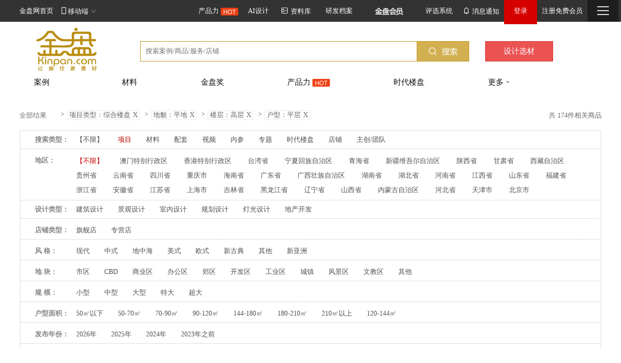

--- FILE ---
content_type: text/html; charset=utf-8
request_url: https://www.kinpan.com/category/zonghe/list-50_112-s138-60_141-p1
body_size: 73685
content:

<!DOCTYPE html>
<html>
<head>
    <meta http-equiv="Content-Type" content="text/html; charset=UTF-8" />
    <meta http-equiv="X-UA-Compatible" content="IE=edge,chrome=1">
    <title>【平地高层平层综合楼盘】效果图_设计效果图-金盘网kinpan</title>
    <meta name="keywords" content="" />
    <meta name="Description" content="金盘网kinpan是全球领先的房地产开发平台，每月上传最新的平地高层平层综合楼盘效果图、平地高层平层综合楼盘设计效果图，提供高品质的平地高层平层综合楼盘效果图、平地高层平层综合楼盘设计效果图等设计选材及工程一站式服务。" />
    <link href="/css/index.css?v=20220610" rel="stylesheet" type="text/css" />
    <style type="text/css">
        .gj-more
        {
            float: right;
            margin-right: 20px;
        }
    </style>
    
    <link href="/css/search.css" rel="stylesheet" type="text/css" />

    <link href="/css/bootstrap.min.css?v=20260116" rel="stylesheet" type="text/css" />
    <link href="/css/base.min.css?v=20260116" rel="stylesheet" type="text/css" />
    <script src="/Scripts/jquery-1.8.2.min.js" type="text/javascript"></script>
    <script type="text/javascript">
        function setTab(name, cursel, n) {
            for (i = 1; i <= n; i++) {
                var menu = document.getElementById(name + i);
                var con = document.getElementById("con_" + name + "_" + i);
                menu.className = i == cursel ? "current" : "";
                con.style.display = i == cursel ? "block" : "none";
            }
        }
    </script>
</head>
<body>
    <script type="text/javascript">
    var _bdhmProtocol = (("https:" == document.location.protocol) ? " https://" : " http://");
    document.write("<div style='display:none;'>" + unescape("%3Cscript src='" + _bdhmProtocol + "hm.baidu.com/h.js%3Fbe54fd6bf4e83cfb5bd126614c0b3228' type='text/javascript'%3E%3C/script%3E") + "</div>");
</script>

    
    <!--新版头部-->
    
<!--网站头部修改-->
<style type="text/css">
    /*基础*/
    body
    {
        padding-top: 45px;
    }
    .pos-re
    {
        position: relative;
    }
    .clearfix:after
    {
        content: ".";
        display: block;
        height: 0;
        visibility: hidden;
        clear: both;
    }
    .fl
    {
        float: left;
    }
    .fr
    {
        float: right;
    }
    .ellipsis
    {
        white-space: nowrap;
        overflow: hidden;
        text-overflow: ellipsis;
    }
    .kpTop
    {
        width: 100%;
        min-width: 1315px;
        height: 45px;
        background-color: #333;
        position: fixed;
        top: 0;
        z-index: 9999999;
    }
    .kpTop .iconfont.icondown
    {
        color: #999;
        font-size: 12px;
        margin-left: 5px;
        line-height: 45px;
    }
    /*左部分*/
    .kpTop-home
    {
        line-height: 45px;
        color: #fff;
        padding: 0 7px 0 40px;
        font-size: 14px;
    }
    .kpTop-home:hover
    {
        color: #fff;
        text-decoration: underline;
    }
    .kpTop-wap
    {
        height: 45px;
        position: relative;
        color: #fff;
        cursor: default;
        padding: 0 7px;
        font-size: 14px;
        text-align: center;
        line-height: 45px;
    }
    .kpTop-wap:hover
    {
        background-color: #1e1e1e;
    }
    .kpTop-wap .iconfont.iconmobile
    {
        color: #fff;
        line-height: 45px;
    }
    .kpTop-wap-drop
    {
        position: absolute;
        top: 55px;
        left: 0;
        z-index: 99;
        text-align: center;
        color: #333;
        border: 1px solid #ddd;
        border-radius: 3px;
        background-color: #fff;
        padding: 10px;
        padding-bottom: 0;
        box-shadow: 0 0 3px 3px rgba(0,0,0,.1);
        display: none;
    }
    .kpTop-wap-drop li
    {
        margin-bottom: 10px;
    }
    .kpTop-wap:hover .kpTop-wap-drop
    {
        display: block;
    }
    /*右部分*/
    .kpTop-fr
    {
        padding-right: 40px;
        display: flex;
    }
    .kpTop-fr > li
    {
        float: left;
    }
    .kpTop-nav-a
    {
        display: inline-block;
        color: #fff;
        line-height: 45px;
        padding: 0 10px;
        font-size: 14px;
    }


    .kpTop-nav-a:hover
    {
        color: #fff;
        background-color: #1e1e1e;
        text-decoration: underline;
    }
    .kpTop-nav-notice-num
    {
        display: inline-block;
        min-width: 15px;
        padding: 1px 3px;
        line-height: 12px;
        text-align: center;
        background-color: #EE4014;
        color: #fff;
        border-radius: 15px;
        font-size: 12px;
        position: absolute;
        left: 80px;
        top: 7px;
        z-index: 999;
    }
    .kpTop-nav-div
    {
        color: #fff;
        height: 45px;
        line-height: 45px;
        padding: 0 10px;
        cursor: default;
        background-color: #1e1e1e;
    }
    .kpTop-nav-login
    {
        color: #fff;
        height: 45px;
        line-height: 45px;
        padding: 0 20px;
        cursor: default;
        background-color: #1e1e1e;
    }
    .kpTop-nav-login-text
    {
        position: relative;
        z-index: 1;
    }
    .kpTop-nav-login-highlight-bg
    {
        display: block;
        width: 68px;
        height: 50px;
        text-align: center;
        background-color: #d60000;
        position: absolute;
        left: 0px;
        top: 0;
        z-index: 2;
        cursor: pointer;
    }
    .kpTop-nav-hover
    {
        display: inline-block;
        width: 100%;
        height: 10px;
        position: absolute;
        right: 0px;
        top: 45px;
    }
    .kpTop-nav-drop
    {
        width: 105px;
        position: absolute;
        top: 55px;
        right: 0;
        z-index: 99;
        color: #333;
        border: 1px solid #ddd;
        border-radius: 3px;
        background-color: #fff;
        padding: 4px 0px;
        box-shadow: 0 0 3px 3px rgba(0,0,0,.1);
        display: none;
    }
    .kpTop-nav-login-drop
    {
        position: absolute;
        top: 55px;
        right: 0;
        z-index: 999;
        color: #333;
        border: 1px solid #ddd;
        border-radius: 3px;
        background-color: #fff;
        padding: 20px 30px;
        box-shadow: 0 0 3px 3px rgba(0,0,0,.1);
        display: none;
    }
    .kpTop-nav-div:hover .kpTop-nav-drop
    {
        display: block;
    }
    .kpTop-nav-drop ul
    {
        width: 100%;
    }
    .kpTop-nav-drop li
    {
        line-height: normal;
    }
    .kpTop-nav-drop .kpTop-nav-drop-a
    {
        display: inline-block;
        width: 100%;
        padding-right: 10px;
        line-height: 32px;
        padding-left: 5px;
        box-sizing: border-box;
    }
    .kpTop-nav-drop .kpTop-nav-drop-a:hover
    {
        background: #bb8e13;
        color: #fff;
    }
    .kpTop-nav-drop li:last-child .kpTop-nav-drop-a
    {
        border-bottom: 1px solid transparent;
    }
    .kpTop-nav-login-form
    {
        line-height: normal;
    }
    .kpTop-input
    {
        border: 1px solid #dddddd;
        background: #FFF;
        width: 190px;
        height: 30px;
        line-height: 30px;
        padding: 0 10px;
        margin-bottom: 10px;
        box-sizing: border-box;
    }
    .kpTop-submit
    {
        background-color: #c20001;
        width: 190px;
        height: 34px;
        line-height: 34px;
        color: #FFF;
        border: none;
        cursor: pointer;
        margin-top: 5px;
        box-sizing: border-box;
    }
    .kpTop-forget
    {
        width: 190px;
    }
    .kpTop-forget a
    {
        line-height: normal;
        margin-top: 5px;
    }
    .kpTop-forget .iconfont.iconwechat-fill
    {
        color: #00cc00;
    }
    .kpTop-nav-name
    {
        display: inline-block;
        max-width: 80px;
        font-size: 14px;
    }
    /*更多*/
    .kpTop-more
    {
        width: 64px;
        height: 45px;
        text-align: center;
        padding: 0 20px;
        position: relative;
        cursor: pointer;
        box-sizing: border-box;
    }
    .kpTop-more .iconfont.iconclose
    {
        font-size: 18px;
        font-weight: 700;
        color: #d60000;
        display: none;
    }
    .kpTop-more-bar
    {
        display: block;
        width: 24px;
        height: 2px;
        background: #efefef;
        transition: all .3s;
        position: absolute;
        left: 20px;
    }
    .kpTop-more-bar1
    {
        top: 13px;
    }
    .kpTop-more-bar2
    {
        top: 21px;
    }
    .kpTop-more-bar3
    {
        top: 29px;
    }
    .kpTop-more:hover .kpTop-more-bar1
    {
        top: 11px;
    }
    .kpTop-more:hover .kpTop-more-bar3
    {
        top: 31px;
    }
    .kpTop-more-drop
    {
        width: 100%;
        padding: 20px 0;
        position: absolute;
        top: 45px;
        left: 0;
        background-color: #fff;
        box-shadow: 0 0 3px 3px rgba(0,0,0,.1);
        z-index: 9999;
        display: none;
    }
    .kpTop-more-drop-inner
    {
        width: 1200px;
        margin: 0 auto;
    }
    .kpTop-more-drop-unit
    {
    margin-right: 12px;
        float: left;
        height: 367px;
        border-right: 1px solid #f6f6f6;
    }
    .kpTop-more-drop-unit:last-child
    {
        border-right: none;
    }
    .kpTop-more-drop-unit ul
    {
        margin: 0 20px;
    }
    .kpTop-more-ttl
    {
        display: inline-block;
        font-size: 16px;
        color: #333;
        margin-bottom: 15px;
    }
    .kpTop-more-a
    {
        font-size: 12px;
        line-height: 30px;
    }
    .kpTop-forget a
    {
        position: relative;
        padding-left: 24px;
        display: inline-block;
    }
    .kpTop-forget a > b
    {
        width: 19px;
        height: 18px;
        display: block;
        background: url(/content/images/icon/qq-wx.png) no-repeat;
        background-position-x: 0%;
        background-position-y: 0%;
        background-position-x: 0%;
        background-position-y: 0%;
        margin: 0 auto;
        position: absolute;
        float: left;
        left: 0;
    }
    .kpTop-forget a > .wx-icon
    {
        background-position: -20px 0;
    }
    .kpTop-forget a > .qq-icon
    {
        background-position: 0 0;
    }
    .kpTop-forget .line
    {
        width: 1px;
        margin: 5px 5px 0;
        color: #ccc;
        float: left;
        line-height: 19px;
    }
    .kpTop-fr .hot
    {
        position: absolute;
        margin: 1px 0 0 -10px;
    }
    .kpTop-wap .testclass
    {
        color: #ffffff;
    }

    .langSelect
    {
        display: inline-block;
        width: auto;
        height: 45px;
        line-height: 45px;
        position: relative;
        cursor: pointer;
        font-size: 14px;
        margin-left: 5px;
        float: left;
        margin-right: 10px;
    }
    .langSelect:hover .langList
    {
        display: block;
    }
    .thisLang
    {
        color: #fff;
    }
    .langList
    {
        display: none;
        box-shadow: 0 0 3px 3px rgb(0 0 0 / 10%);
        width: 80px;
        height: auto;
        position: absolute;
        top: 40px;
        left: -10px;
        background: #fff;
        border-radius: 4px;
        padding: 5px 0;
    }
    .langList .langItem
    {
        width: 100%;
        margin: auto;
        line-height: 30px;
        padding: 0 3px;
        box-sizing: border-box;
    }
    .langList .langItem:hover
    {
        background: #bb8e13;
        color: #fff !important;
    }
    .langList .langItem:hover a
    {
        color: #fff !important;
        display: inline-block;
        width: 100%;
    }

    .HouseType
    {
        position: relative;
        cursor: pointer;
        font-size: 14px;
        margin-left: 5px;
        float: left;
        margin-right: 10px;
    }
    .HouseTypeDialog_box
    {
        position: absolute;
        top: 46px;
        left: -10px;
    }
    .HouseTypeDialog
    {
        
        background: linear-gradient(169deg, #FFF7EF 0%, #FFFFFF 48%, #FFEDED 100%);
        box-shadow: 0px 2px 8px 0px rgba(0,0,0,0.2);
        border-radius: 4px;
        padding: 32px 24px;
        position: relative;
    }
    .HouseTypeDialog .title
    {
        width: 168px;
        height: 33px;
        font-size: 24px;
        font-family: PingFangSC-Regular, PingFang SC;
        font-weight: 400;
        color: #D62B2B;
        line-height: 33px;
    }
    .HouseTypeDialog ul
    {
        margin: 20px 0px 12px;
    }
    .HouseTypeDialog ul li
    {
        width: auto;
        font-size: 14px;
        font-family: PingFangSC-Regular, PingFang SC;
        font-weight: 400;
        color: #4A4A4A;
        line-height: 35px;
    }
    .HouseTypeDialog ul li .circle
    {
        display: inline-block;
        width: 10px;
        height: 10px;
        border-radius: 50%;
        background-color: #daa521;
        margin-right: 6px;
    }
    .HouseTypeDialog .tiYanBtn
    {
        width: 224px;

        background: #EB5354;
        border-radius: 8px;

    }
     .HouseTypeDialog .tiYanBtn a
     {display: inline-block;
          font-size: 14px;
        font-family: PingFangSC-Regular, PingFang SC;
        font-weight: 400;
        color: #FFFFFF;
        text-align: center;
          line-height: 30px;
          width: 100%;
         }
    .HouseTypeDialog .iconclose
    {
        position: absolute;
        top: 15px;
        right: 15px;
        font-size: 14px;
        font-weight: 700;
        color: #666666;
    }
    .triangle
    {
        position: absolute;
           top: 38px;
    right:28px;
        border-left: 10px solid transparent;
        border-right: 10px solid transparent;
        border-bottom: 10px solid  #FFF7EF;
        width: 0;
        height: 0;
    }

</style>
<link href="/css/font-icon.min.css?v=20260116" rel="stylesheet" type="text/css" />
<div class="kpTop pos-re">
    <input type="hidden" id="KinpanUrl_" value="https://www.kinpan.com" />
    <div class="fl">
        <a class="kpTop-home fl" href="https://www.kinpan.com">金盘网首页</a>
        <div class="kpTop-wap fl">
            <i class="iconfont iconmobile"></i>移动端<i class="iconfont icondown"></i> 
            <ul class="kpTop-wap-drop">
                <li>
                    <img src="/content/images/common/code_kinpan.png???" style="width: 122px; height: 122px" />
                    金盘网APP
                </li>
                <li>
                    <img src="/content/images/common/code_gzh.png" style="width: 122px; height: 122px" />
                    金盘网公众号
                </li>
                <li>
                    <img src="/content/images/common/code_xiaochengxu.jpg" style="width: 122px; height: 122px" />
                    金盘网小程序
                </li>
            </ul>
        </div>
    </div>
    <div class="fr" id="nav_wrap">
        <ul class="kpTop-fr">
            
            
             
                
                <li><a class="kpTop-nav-a" href="https://www.kinpan.com/capability" target="_blank">产品力 <i><img src="../../../images/hot.png" alt="" /></i></a> </li>
                
                <li><a class="kpTop-nav-a" href="/ai?t=0">AI设计</a> </li>

                <div class="HouseType">
                    <div class="HouseTypeName">
                        <a class="kpTop-nav-a" href="https://www.kinpan.com/HouseTypeLibrary">
                            <i class="iconfont icontupian">
                            </i>资料库
                        </a>
                    </div>
                    
                </div>
                <li><a class="kpTop-nav-a" href="https://www.kinpan.com/research">研发档案</a> </li>
                <li>
                    <a class="kpTop-nav-a" href="https://www.kinpan.com/vip">
                        <img src="/Content/images/vip/nav_vip2.gif" style="width: 110px; vertical-align: middle;" />
                    </a>
                </li>
                
                <li><a class="kpTop-nav-a" href="https://www.kinpan.com/activity/elect" target="_blank">评选系统</a></li>
                
                <li>
                    <a class="kpTop-nav-a pos-re" href="https://member.kinpan.com/member/shortmessage">
                        <i class="iconfont iconbell">
                        </i>消息通知
                    </a>
                </li>
                <!--登录前-->
                <li>
                    <div class="kpTop-nav-login pos-re">
                        <span class="kpTop-nav-login-text">登录</span> <span class="kpTop-nav-login-highlight-bg"
                                                                           id="btn_login">登录</span> 
                                                                    </div>
                                                                </li>
                                                                <li><a class="kpTop-nav-a" href="https://member.kinpan.com/registered">注册免费会员</a></li>
                                                                <!--头部加中英文-【下拉框形式】-->
                                                                
                                                                <input type="hidden" id="LoginUserId" value="" />
                                                                <input type="hidden" id="VipType" value="" />
                                                                <li>
                                                                    <div class="kpTop-nav-div kpTop-more">
                                                                        <span class="kpTop-more-bar kpTop-more-bar1"></span><span class="kpTop-more-bar kpTop-more-bar2">
                                                                        </span><span class="kpTop-more-bar kpTop-more-bar3"></span><i class="iconfont iconclose">
                                                                        </i>
                                                                    </div>
                                                                </li>
                                                            </ul>
                                                            <div id="login_wrap">
                                                                
<script src="/Scripts/m.min.js"></script>

<style type="text/css">
    .newlogin
    {
        width: 100%;
        height: 100%;
        background: rgba(0,0,0,0.44);
        position: fixed;
        left: 0;
        top: 0;
        z-index: 999999999;
        font-family: MicrosoftYaHei;
        display: none;
    }
    .newlogin .loginContent
    {
        width: 644px;
        height: auto;
        background: #FFFFFF;
        border-radius: 14px;
        position: absolute;
        top: 100px;
        left: 50%;
        margin-left: -322px;
        padding-top: 10px;
    }
    .newlogin .closeMask
    {
        position: absolute;
        right: 0px;
        top: 0px;
        font-size: 20px;
        padding: 0 10px;
        cursor: pointer;
    }
    .newlogin .new-login_form-left
    {
        width: 394px;
        padding: 0 0 0 36px;
        box-sizing: border-box;
        display: inline-block;
    }
    .newlogin .login_nav a
    {
        font-size: 16px;
        margin-right: 20px;
        line-height: 50px;
    }
    .newlogin a.loginAcitve
    {
        width: 72px;
        height: 21px;
        font-family: MicrosoftYaHei-Bold, MicrosoftYaHei;
        font-weight: bold;
        color: #111111;
        line-height: 21px;
    }
    .newlogin .new-login-form-box
    {
        border-right: 1px solid #EEEEEE;
        position: relative;
        display: none;
    }
    .newlogin .new-login-form
    {
        display: block;
        width: 322px;
    }
    .newlogin .loginType
    {
        height: 135px;
    }
    .newlogin .new-login-form input
    {
        display: block;
        width: 100%;
        height: 52px;
        background: #F6F8F9;
        border-radius: 8px;
        padding: 0 100px 0 15px;
        box-sizing: border-box;
        margin-bottom: 16px;
        color: #333;
        border:none;
    }
    .newlogin .new-login-form input.new-submit
    {
        height: 52px;
        background: #D3B050;
        border-radius: 8px;
        text-align: center;
        padding: 0;
        color: #fff;
        display: inline-block;
        margin-top: 18px;
        margin-bottom: 0;
    }
    .newlogin .new-login-form .login_code1_btn
    {
        font-size: 24px;
        font-family: yuweij;
        color: #BBBBBB;
        position: absolute;
        right: 50px;
        top: 70px;
    }
    .newlogin .new-login-form .login_code2_btn
    {
        font-size: 16px;
        color: #2D8CF0;
        position: absolute;
        right: 50px;
        top: 152px;
    }
    .newlogin .new-login-form input.remember_password
    {
        display: inline-block;
        width: 14px;
        height: 14px;
    }
    .newlogin .new-login-form .lab1
    {
        font-size: 14px;
        color: #666666;
        font-weight: normal;
        margin-left: 5px;
    }
    .newlogin .new-login-form .remember_password[type=checkbox]
    {
        cursor: pointer;
        position: relative;
        width: 14px;
        height: 14px;
        font-size: 12px;
    }
    .newlogin .new-login-form .remember_password[type=checkbox]::after
    {
        position: absolute;
        top: 0;
        background-color: none;
        color: #000;
        width: 14px;
        height: 14px;
        display: inline-block;
        visibility: visible;
        text-align: center;
        content: ' ';
        border-radius: 2px;
    }
    .newlogin .new-login-form .remember_password[type=checkbox]:checked::after
    {
        content: "✓";
        font-size: 10px;
        background: #D3B050;
        color: #fff;
    }
    .newlogin .new-login-form .forgetPassword
    {
        float: right;
    }
    .newlogin .newVIP
    {
        font-size: 12px;
        color: #999999;
        line-height: 16px;
        padding: 10px 36px 30px;
    }
    .newlogin .wx_login
    {
        width: 244px;
        display: inline-block;
        vertical-align: top;
    }
    .newlogin .wx_login_title
    {
        font-size: 16px;
        font-family: MicrosoftYaHei;
        color: #111111;
        line-height: 50px;
        text-align: center;
    }
    .newlogin .wxAppCode
    {
        width: 178px;
        height: 178px;
        background: #F6F8F9;
        border-radius: 8px;
        padding: 7px;
        margin: auto;
        position: relative;
        box-sizing:border-box;
    }
    .newlogin .wxAppCode_img
    {
        width: 164px;
        height: 164px;
    }
    .newlogin .invalidTime
    {
        width: 164px;
        height: 164px;
        background: rgba(0,0,0,0.6);
        text-align: center;
        padding-top: 50px;
        position: absolute;
        left: 7px;
        top: 7px;
        z-index: 99;
        display: none;
    }
    .newlogin .invalidTime .invalidTxt
    {
        font-size: 14px;
        color: #d3d3c6;
        line-height: 19px;
    }
    .newlogin .invalidTime .invalidBtn
    {
        width: 115px;
        height: 30px;
        line-height: 30px;
        background: #FFFFFF;
        border-radius: 15px;
        text-align: center;
        font-size: 12px;
        color: #2D8CF0;
        margin: 10px auto 0;
        cursor: pointer;
    }
    .newlogin .codeTxt
    {
        font-size: 14px;
        font-family: MicrosoftYaHei;
        color: #666666;
        line-height: 19px;
        text-align: center;
        margin-top: 5px;
    }
    .newlogin .downloadApp:hover .arrow
    {
        display: block;
    }
    .newlogin .downloadApp
    {
        width: 177px;
        height: 52px;
        line-height: 50px;
        background: #FFFFFF;
        border-radius: 8px;
        border: 1px solid #D3B050;
        font-size: 16px;
        color: #D3B050;
        text-align: center;
        margin: 20px auto 0;
        position: relative;
        cursor: pointer;
    }
    .newlogin .downloadApp a
    {
        color: #D3B050;
    }
    .newlogin .arrow
    {
        width: 177px;
        height: 230px;
        border: 1px solid #D3B050;
        border-radius: 3px;
        position: absolute;
        left: 0;
        bottom: 60px;
        box-shadow: 0px 0px 4px 4px rgba(0, 0, 0, 0.1);
        background: #fff;
        z-index: 999;
        display: none;
    }
    
    .newlogin .t-right-n
    {
        display: block;
        height: 0;
        border-right: 5px solid transparent;
        border-top: 8px solid #fff;
        border-left: 5px solid transparent;
        position: absolute;
        bottom: -8px;
        left: 50%;
        z-index: 0;
    }
    .newlogin .appCode
    {
        width: 164px;
        height: 164px;
    }
    .newlogin .appCodeTxt
    {
        font-size: 14px;
        color: #666666;
        line-height: 50px;
        text-align: center;
    }
    
    /* 这里暂时把微信扫码登录拿掉了，后续要改回来的话就把这里删掉 */ 
    .newlogin .wx_login
    {
        display:none !important;
    }
    .newlogin .loginContent
    {
        width: 394px !important;  
        margin-left: -196px  !important; 
    }
</style>
<div class="newlogin" id="">
    <div class="loginContent">
        <div class="closeMask">
            x</div>
        <div class="new-login_form-left">
            <div class="login_nav">
                <a href="javascript:;" class="typenNav loginAcitve" data-val="1">密码登录</a> <a href="javascript:;"
                    class="typenNav" data-val="0">验证登录</a>
                <input type="hidden" id="login_type" value="1" />
            </div>
            <div class="new-login-form-box-wrap">
                <div class="new-login-form-box" style="display: block;">
                    <form class="new-login-form" id="new_formlogin2" method="post">
                    <input class="login_name" type="text" name="EndUSerName" value="" placeholder="手机号码" />
                    <div class="loginType loginType1">
                        <input class="login_password" type="password" name="EndPassword" id="EndPassword"
                            autocomplete="off" value="" placeholder="密码" />
                    </div>
                    <a class="forgetPassword" href="https://member.kinpan.com/findpassword">忘记密码</a>
                    <input class="new-submit" type="submit" value="登 录" />
                    </form>
                </div>
                <div class="new-login-form-box">
                    <form class="new-login-form" id="new_formlogin1" method="post">
                    <input class="login_name" type="text" name="EndUSerName" id="EndUSerName1" value=""
                        placeholder="手机号码" />
                    <div class="loginType loginType2">
                        <input class="login_code1" type="text" name="ValidateCode" id="ValidateCode" autocomplete="off"
                            maxlength="4" value="" placeholder="验证码" />
                        <input class="login_code2" type="text" name="SmsValidateCode" id="SmsValidateCode"
                            autocomplete="off" maxlength="6" value="" placeholder="短信验证码" />
                        <a href="javascript:void(0)" class="login_code1_btn">
                            <img width="100" height="50" src="" alt="验证码" id="validateImg" onclick="refreshValidateCode(this)" />
                        </a><a href="javascript:void(0)" class="login_code2_btn" onclick="return generateActivateCd(this)">
                            获取短信验证码</a>
                    </div>
                    <a class="forgetPassword" href="https://member.kinpan.com/findpassword">忘记密码</a>
                    <input class="new-submit" type="submit" value="登 录" />
                    </form>
                </div>
            </div>
        </div>
        <div class="wx_login" style="display:none;">
            <h4 class="wx_login_title">
                微信扫码快捷登录</h4>
            <div class="wxAppCode">
                <img src="" class="wxAppCode_img" alt="" id="miniQrcode" />
                <div class="invalidTime">
                    <div class="invalidTxt">
                        二维码已失效</div>
                    <div class="invalidBtn" onclick="refreshMiniQrcode()">
                        重新获取二维码</div>
                </div>
            </div>
            <div class="codeTxt">
                打开微信扫描<br />
                小程序码登录</div>
            <div class="downloadApp">
                <a href="#">点击下载金盘APP</a>
                <div class="arrow">
                    <span class="t-right-n"></span>
                    <img class="appCode" src="/content/images/common/code_kinpan.png" alt="Alternate Text"
                        id="mini" />
                    <div class="appCodeTxt">
                        扫码下载APP</div>
                </div>
            </div>
        </div>
        <div class="newVIP">
            注册即代表同意<a href="/ServiceAgreement">《金盘平台服务协议》</a><a href="/PrivacyAgreement">《法律声明及隐私权政策》</a><a
                href="/VipAgreement">《金盘会员服务协议》</a>
        </div>
        
        <div class="redContent">
        </div>
    </div>
</div>
<script src="/Scripts/jquery.validate.min.js?v=0614" type="text/javascript"></script>
<script src="/Scripts/login.min.js"></script>
                                                            </div>
                                                        </div>
                                                        <div class="kpTop-more-drop">
                                                            <div class="kpTop-more-drop-inner clearfix">
                                                                <div class="kpTop-more-drop-unit">
    <ul>
        <li><a class="kpTop-more-ttl" href="https://award.kinpan.com">金盘奖项</a></li>
        <li><a class="kpTop-more-a" href="https://www.kinpan.com/award/chart">排行榜</a></li>
        <li><a class="kpTop-more-a" href="https://award.kinpan.com/currentintroduce">关于金盘奖项</a></li>
        <li><a class="kpTop-more-a" href="https://award.kinpan.com/award/declarationprocess">
            申报流程</a></li>
        <li><a class="kpTop-more-a" href="https://award.kinpan.com/projectvote">入围项目</a></li>
        <li><a class="kpTop-more-a" href="https://award.kinpan.com/awards/newslist">最新动态</a></li>
        <li><a class="kpTop-more-a" href="https://award.kinpan.com/awardsreview">往届回顾</a></li>
        
    </ul>
</div>
<div class="kpTop-more-drop-unit">
    <ul>
        <li><a class="kpTop-more-ttl" href="https://www.kinpan.com/award/productpowers">竞争力</a></li>
        <li><a class="kpTop-more-a" href="https://www.kinpan.com/award/productpowers">开发商</a></li>
        <li><a class="kpTop-more-a" href="https://www.kinpan.com/award/productpowers/1">建筑</a></li>
        <li><a class="kpTop-more-a" href="https://www.kinpan.com/award/productpowers/2">景观</a></li>
        <li><a class="kpTop-more-a" href="https://www.kinpan.com/award/productpowers/3">室内</a></li>
        <li><a class="kpTop-more-a" href="https://www.kinpan.com/award/productpowers/6">工程</a></li>
        <li><a class="kpTop-more-a" href="https://www.kinpan.com/award/productpowers/8">材料</a></li>
        <li><a class="kpTop-more-a" href="https://www.kinpan.com/vip/bigdatapropaganda">大数据</a></li>
    </ul>
</div>
<div class="kpTop-more-drop-unit">
    <ul>
        <li><a class="kpTop-more-ttl" href="https://www.kinpan.com/kpaward/devecasehome">开发</a></li>
        <li><a class="kpTop-more-a" href="https://www.kinpan.com/category-kaifa/list-l173">高端系</a></li>
        <li><a class="kpTop-more-a" href="https://www.kinpan.com/category-kaifa/list-l174">改善系</a></li>
        <li><a class="kpTop-more-a" href="https://www.kinpan.com/category-kaifa/list-l176">刚改系</a></li>
        <li><a class="kpTop-more-a" href="https://www.kinpan.com/category-kaifa/list-l175">刚需系</a></li>
        <li><a class="kpTop-more-a" href="https://www.kinpan.com/category-kaifa/list-l175">旅游度假及康养</a></li>
        <li><a class="kpTop-more-a" href="https://www.kinpan.com/category-kaifa/gongyu_shangye_bangong">
            商办</a></li>
    </ul>
</div>
<div class="kpTop-more-drop-unit">
    <ul>
        <li><a class="kpTop-more-ttl" href="https://www.kinpan.com/kpaward/designcasehome">设计案例</a></li>
        <li><a class="kpTop-more-a" href="https://www.kinpan.com/category-sheji/list-t1">建筑设计</a></li>
        <li><a class="kpTop-more-a" href="https://www.kinpan.com/category-sheji/list-t2">景观设计</a></li>
        <li><a class="kpTop-more-a" href="https://www.kinpan.com/category-sheji/list-t3">室内设计</a></li>
        <li><a class="kpTop-more-a" href="https://www.kinpan.com/category-sheji/list-t6">软装设计</a></li>
    </ul>
</div>
<div class="kpTop-more-drop-unit">
    <ul>
        <li><a class="kpTop-more-ttl" href="https://www.kinpan.com/kpaward/engineeringhome">
            工程</a></li>
        <li><a class="kpTop-more-a" href="https://www.kinpan.com/kpservicer/sg/001">建筑施工</a></li>
        <li><a class="kpTop-more-a" href="https://www.kinpan.com/kpservicer/sg/002">景观施工</a></li>
    </ul>
</div>
<div class="kpTop-more-drop-unit">
    <ul>
        <li><a class="kpTop-more-ttl" href="https://www.kinpan.com/material/materialcasehome">
            材料</a></li>
        <li><a class="kpTop-more-a" href="https://www.kinpan.com/category-cailiao/o1">陶瓷</a></li>
        <li><a class="kpTop-more-a" href="https://www.kinpan.com/category-cailiao/z100/list-002-o1">
            板材</a></li>
        <li><a class="kpTop-more-a" href="https://www.kinpan.com/category-cailiao/z102/list-008-o1">
            涂料</a></li>
        <li><a class="kpTop-more-a" href="https://www.kinpan.com/category-cailiao/z100/list-009-o1">
            石材</a></li>
        <li><a class="kpTop-more-a" href="https://www.kinpan.com/category-cailiao/o1">五金</a></li>
        <li><a class="kpTop-more-a" href="https://www.kinpan.com/category-cailiao/o1">景观材料</a></li>
        <li><a class="kpTop-more-a" href="https://www.kinpan.com/category-cailiao/z104-o1">其他</a></li>
    </ul>
</div>

<div class="kpTop-more-drop-unit">
    <ul>
        <li><a class="kpTop-more-ttl" href="https://www.kinpan.com/kpaward/kinpaninternationalhome">
            国际项目</a></li>
        <li><a class="kpTop-more-a" href="https://www.kinpan.com/category-international/list-t1">
            建筑设计</a></li>
        <li><a class="kpTop-more-a" href="https://www.kinpan.com/category-international/list-t2">
            景观设计</a></li>
        <li><a class="kpTop-more-a" href="https://www.kinpan.com/category-international/list-t3">
            室内设计</a></li>
    </ul>
</div>
<div class="kpTop-more-drop-unit">
    <ul>
        <li><a class="kpTop-more-ttl" href="https://fang.kinpan.com/">选房</a></li>
        <li><a class="kpTop-more-a" href="https://fang.kinpan.com/search">高端豪宅</a></li>
        <li><a class="kpTop-more-a" href="https://fang.kinpan.com/search">奢享大宅</a></li>
        <li><a class="kpTop-more-a" href="https://fang.kinpan.com/search">优享美宅</a></li>
        <li><a class="kpTop-more-a" href="https://fang.kinpan.com/search">品质美宅</a></li>
        <li><a class="kpTop-more-a" href="https://fang.kinpan.com/search">合作品牌</a></li>
    </ul>
</div>
<div class="kpTop-more-drop-unit">
    <ul>
        <li><a class="kpTop-more-ttl" href="https://www.kinpan.com/week">金盘周</a></li>
        <li><a class="kpTop-more-a" href="https://www.kinpan.com/week/forum">开发峰会</a></li>
        <li><a class="kpTop-more-a" href="https://www.kinpan.com/week/award">颁奖典礼</a></li>
        <li><a class="kpTop-more-a" href="https://www.kinpan.com/week/exhibition">产业博览会</a></li>
        
        <li><a class="kpTop-more-a" href="https://www.kinpan.com/week/news">最新动态</a></li>
    </ul>
</div>
<div class="kpTop-more-drop-unit">
    <ul>
        <li><a class="kpTop-more-ttl" href="https://www.kinpan.com/xueyuan">金盘知识</a></li>
        <li><a class="kpTop-more-a" href="https://www.kinpan.com/HouseTypeLibrary">资料库</a></li>
        <li><a class="kpTop-more-a" href="https://www.kinpan.com/research">研发档案</a></li>
        <li><a class="kpTop-more-a" href="https://www.kinpan.com/vip/bigdatapropaganda">研发大数据</a></li>
        <li><a class="kpTop-more-a" href="https://jyb.kinpan.com">金研宝</a></li>
        <li><a class="kpTop-more-a" href="https://www.kinpan.com/subject/pagelist">专题</a></li>
        <li><a class="kpTop-more-a" href="https://www.kinpan.com/estateinve">看盘</a></li>
        <li><a class="kpTop-more-a" href="https://www.kinpan.com/live">名师讲堂</a></li>
        <li><a class="kpTop-more-a" href="https://www.kinpan.com/timehouse">时代楼盘</a></li>
        
    </ul>
</div>

<div class="kpTop-more-drop-unit">
    <ul>
        <li><a class="kpTop-more-ttl" >更多产品</a></li>
        <li><a class="kpTop-more-a" href="https://www.kinpan.com/Ad/ZhuBei">有间</a></li>
    </ul>
</div>
                                                            </div>
                                                        </div>
                                                    </div>
                                                    <!-- 土地使用 -->

<link href="/css/myModalBaseNew2.css?v=20260116" rel="stylesheet" type="text/css" />
<div class="modal fade in" id="infoModal" tabindex="-1" role="dialog" aria-labelledby="myModalLabel"
    aria-hidden="false">
    <div class="modal-dialog" role="document">
        <div class="modal-content">
            <div id="addInfo">
                <div class="modal-header">
                    <style type="text/css">
                        .modal-dialog
                        {
                            margin: 50px auto;
                        }
                        .modal-header
                        {
                            padding: 0;
                            border-color: transparent;
                        }
                        .release-tab-ttl
                        {
                            font-size: 20px;
                        }
                        .release-tab-ttl li
                        {
                            float: left;
                            width: 50%;
                            text-align: center;
                            padding: 10px;
                            background-color: #f4f4f4;
                            cursor: pointer;
                        }
                        .release-tab-ttl li.active
                        {
                            color: #f1b054;
                            background-color: #fff;
                        }
                        .release-tab-content-item
                        {
                            display: none;
                        }
                        .release-date-wrap
                        {
                            position: relative;
                        }
                        .release-date
                        {
                            width: 264px;
                            height: 34px;
                            line-height: 34px;
                            border: 1px solid #ccc;
                            border-radius: 3px;
                            font-size: 12px;
                            cursor: pointer;
                            padding-left: 10px;
                            margin-left: 5px;
                            position: relative;
                            z-index: 2001;
                            background-color: transparent;
                        }
                        .release-date-wrap i
                        {
                            position: absolute;
                            right: 10px;
                            top: 5px;
                            z-index: 2000;
                        }
                        .release-date2
                        {
                            width: 319px;
                            margin-left: 0;
                        }
                    </style>
                    <script src="/Res/My97DatePicker/WdatePicker.js" type="text/javascript"></script>
                    <script type="text/javascript">
                        $(function () {
                            $('.release-tab-ttl li').click(function () {
                                $(this).addClass('active').siblings().removeClass();
                                $('.release-tab-content .release-tab-content-item').eq($(this).index()).show().siblings().hide();
                                $('.modal-footer button').eq($(this).index()).show().siblings().hide();
                            });
                        })	
                    </script>
                    <ul class="release-tab-ttl">
                        <li class="active">发布设计需求</li>
                        <li>发布摄影需求</li>
                    </ul>
                </div>
                <div class="modal-body release-tab-content">
                    <div class="release-tab-content-item" style="display: block;">
                        <form class="form-horizontal" id="form-demand">
                        <div class="form-group">
                            <label for="inputEmail3" class="col-sm-2 control-label">
                                项目名称</label>
                            <div class="col-sm-6">
                                <input type="text" class="form-control" name="taskname" placeholder="输入您需要设计的项目">
                            </div>
                        </div>
                        <div class="form-group">
                            <label for="inputEmail3" class="col-sm-2 control-label">
                                项目类型 <span style="color: #999; font-weight: 400;">（可多选）</span>
                            </label>
                            <div class="col-sm-10">
                                    <label class="checkbox-inline">
                                        <input type="checkbox" name="propertytype" value="0">
                                        住宅/公寓
                                    </label>
                                    <label class="checkbox-inline">
                                        <input type="checkbox" name="propertytype" value="1">
                                        別墅
                                    </label>
                                    <label class="checkbox-inline">
                                        <input type="checkbox" name="propertytype" value="2">
                                        商业/酒店
                                    </label>
                                    <label class="checkbox-inline">
                                        <input type="checkbox" name="propertytype" value="3">
                                        景观/度假区
                                    </label>
                                    <label class="checkbox-inline">
                                        <input type="checkbox" name="propertytype" value="4">
                                        其他
                                    </label>
                                    <label class="checkbox-inline">
                                        <input type="checkbox" name="propertytype" value="11">
                                        住宅
                                    </label>
                                    <label class="checkbox-inline">
                                        <input type="checkbox" name="propertytype" value="12">
                                        別墅
                                    </label>
                                    <label class="checkbox-inline">
                                        <input type="checkbox" name="propertytype" value="13">
                                        公寓
                                    </label>
                                    <label class="checkbox-inline">
                                        <input type="checkbox" name="propertytype" value="14">
                                        度假
                                    </label>
                                    <label class="checkbox-inline">
                                        <input type="checkbox" name="propertytype" value="16">
                                        综合楼盘
                                    </label>
                                    <label class="checkbox-inline">
                                        <input type="checkbox" name="propertytype" value="17">
                                        酒店
                                    </label>
                                    <label class="checkbox-inline">
                                        <input type="checkbox" name="propertytype" value="18">
                                        商业
                                    </label>
                                    <label class="checkbox-inline">
                                        <input type="checkbox" name="propertytype" value="19">
                                        办公
                                    </label>
                                    <label class="checkbox-inline">
                                        <input type="checkbox" name="propertytype" value="21">
                                        其他
                                    </label>
                            </div>
                        </div>
                        <div class="form-group">
                            <label for="inputEmail3" class="col-sm-2 control-label">
                                项目形态</label>
                            <div class="col-sm-10">
                                    <label class="radio-inline">
                                        <input type="radio" name="shape" value="0">
                                        大区
                                    </label>
                                    <label class="radio-inline">
                                        <input type="radio" name="shape" value="1">
                                        示范区
                                    </label>
                            </div>
                        </div>
                        <div class="form-group">
                            <label for="inputEmail3" class="col-sm-2 control-label">
                                设计分类</label>
                            <div class="col-sm-10">
                                    <label class="radio-inline">
                                        <input type="radio" name="designtype" value="1">
                                        建筑设计
                                    </label>
                                    <label class="radio-inline">
                                        <input type="radio" name="designtype" value="2">
                                        景观设计
                                    </label>
                                    <label class="radio-inline">
                                        <input type="radio" name="designtype" value="3">
                                        室内设计
                                    </label>
                                    <label class="radio-inline">
                                        <input type="radio" name="designtype" value="4">
                                        规划设计
                                    </label>
                            </div>
                        </div>
                        <div class="form-group">
                            <label for="inputEmail3" class="col-sm-2 control-label">
                                设计面积</label>
                            <div class="col-sm-6">
                                <div class="input-group">
                                    <input type="text" class="form-control num" name="designarea" data-toggle="tooltip"
                                        title="" placeholder="输入您需要设计的建筑面积" data-original-title="请输入数字">
                                    <div class="input-group-addon">
                                        ㎡</div>
                                </div>
                            </div>
                        </div>
                        <div class="form-group">
                            <label for="inputEmail3" class="col-sm-2 control-label">
                                设计单价预算</label>
                            <div class="col-sm-6">
                                <div class="input-group">
                                    <input type="text" class="form-control num" data-toggle="tooltip" title="" name="price"
                                        placeholder="输入您的每平方米的预算价格" data-original-title="请输入数字">
                                    <div class="input-group-addon">
                                        元</div>
                                </div>
                            </div>
                        </div>
                        <div class="form-group">
                            <label for="inputEmail3" class="col-sm-2 control-label">
                                需求有效时间</label>
                            <div class="col-sm-10">
                                <div class="release-date-wrap fl">
                                    今天 至
                                    <input id="" type="text" name="enddate" class="release-date" value="" placeholder=""
                                        onclick="WdatePicker({dateFmt: 'yyyy-MM-dd',minDate:'%y-%M-%d'})" readonly="readonly">
                                    <i class="iconfont iconcalendar"></i>
                                </div>
                            </div>
                        </div>
                        <div class="form-group">
                            <label for="inputEmail3" class="col-sm-2 control-label">
                                项目地址</label>
                            <div data-toggle="distpicker">
                                <div class="col-sm-3">
                                    <select class="form-control" name="city" id="province1">
                                    </select>
                                </div>
                                <div class="col-sm-3">
                                    <select class="form-control" name="city" id="city1">
                                    </select>
                                </div>
                                <div class="col-sm-3">
                                    <select class="form-control" name="city" id="district1">
                                    </select>
                                </div>
                            </div>
                        </div>
                        <div class="form-group">
                            <label for="inputEmail3" class="col-sm-2 control-label">
                                详细地址</label>
                            <div class="col-sm-6">
                                <input type="text" class="form-control" name="detailaddr" placeholder="详细地址">
                            </div>
                        </div>
                        <div class="form-group">
                            <label for="inputEmail3" class="col-sm-2 control-label">
                                备注</label>
                            <div class="col-sm-6">
                                <input type="text" class="form-control" name="remark" placeholder="请填写">
                            </div>
                        </div>
                        <div class="form-group">
                            <label for="inputEmail3" class="col-sm-2 control-label">
                                联系人</label>
                            <div class="col-sm-6">
                                <input type="text" class="form-control" name="contactman" placeholder="输入您的名字">
                            </div>
                        </div>
                        <div class="form-group">
                            <label for="inputPassword3" class="col-sm-2 control-label">
                                手机号码</label>
                            <div class="col-sm-6">
                                <input type="text" class="form-control" name="phone" id="inputPassword3" placeholder="输入您的手机号以方便联系您">
                            </div>
                        </div>
                        <div class="form-group">
                            <div class="col-sm-offset-2 col-sm-10 text-success">
                                <small>为了您的权益，您的隐私会被严格保密</small></div>
                        </div>
                        </form>
                    </div>
                    <div class="release-tab-content-item">
                        <form class="form-horizontal" id="form-demand2">
                        <div class="form-group">
                            <label for="inputEmail3" class="col-sm-2 control-label">
                                拍摄城市</label>
                            <div data-toggle="distpicker">
                                <div class="col-sm-3">
                                    <select class="form-control" name="Citys" id="province2">
                                        <option value="">请选择</option>
                                    </select>
                                </div>
                                <div class="col-sm-3">
                                    <select class="form-control" name="Citys" id="city2">
                                        <option value="">请选择</option>
                                    </select>
                                </div>
                                <div class="col-sm-3">
                                    <select class="form-control" name="Citys" id="district2">
                                        <option value="">请选择</option>
                                    </select>
                                </div>
                            </div>
                        </div>
                        <div class="form-group">
                            <label for="inputEmail3" class="col-sm-2 control-label">
                                项目名称</label>
                            <div class="col-sm-6">
                                <input type="text" class="form-control" name="DemandName" placeholder="输入您需要设计的项目">
                            </div>
                        </div>
                        <div class="form-group">
                            <label for="inputEmail3" class="col-sm-2 control-label">
                                详细地址</label>
                            <div class="col-sm-6">
                                <input type="text" class="form-control" name="Address" placeholder="详细地址">
                            </div>
                        </div>
                        <div class="form-group">
                            <label for="inputEmail3" class="col-sm-2 control-label">
                                照片数量</label>
                            <div class="col-sm-3">
                                <select class="form-control" name="PhotoType">
                                        <option value="">请选择</option>
                                        <option value="1">10张 / 20张</option>
                                        <option value="2">15张 / 30张</option>
                                        <option value="3">20张 / 40张</option>
                                        <option value="4">25张 / 50张</option>
                                        <option value="5">30张 / 60张</option>
                                        <option value="6">35张 / 70张</option>
                                        <option value="7">40张 / 80张</option>
                                        <option value="8">45张 / 90张</option>
                                        <option value="9">50张 / 100张</option>
                                        <option value="10">55张 / 110张</option>
                                        <option value="11">60张 / 120张</option>

                                </select>
                            </div>
                            <span style="line-height: 30px;">（精片/毛片）</span>
                        </div>
                        <div class="form-group">
                            <label for="inputEmail3" class="col-sm-2 control-label">
                                约拍时间</label>
                            <div class="col-sm-6">
                                <div class="release-date-wrap release-date-wrap2">
                                    <input id="date" type="text" name="AppointmentTime" class="release-date release-date2"
                                        value="" style="position: relative; z-index: 2001; background-color: transparent;"
                                        placeholder="" onclick="WdatePicker({dateFmt: 'yyyy-MM-dd',minDate:'%y-%M-%d'})"
                                        readonly="readonly">
                                    <i class="iconfont iconcalendar"></i>
                                </div>
                            </div>
                        </div>
                        <div class="form-group">
                            <label for="inputEmail3" class="col-sm-2 control-label">
                                联系人</label>
                            <div class="col-sm-6">
                                <input type="text" class="form-control" name="ContactMan" placeholder="输入您的名字">
                            </div>
                        </div>
                        <input type="hidden" name="serviceuser" id="js_servicer" value="">
                        <div class="form-group">
                            <label for="inputEmail3" class="col-sm-2 control-label">
                                手机号码</label>
                            <div class="col-sm-6">
                                <input type="text" class="form-control" name="TelPhone" id="TelPhone" placeholder="输入您的手机号以方便联系您">
                            </div>
                        </div>
                        <div class="form-group">
                            <label for="inputEmail3" class="col-sm-2 control-label">
                                备注</label>
                            <div class="col-sm-6">
                                <textarea class="form-control" name="Remarks"></textarea>
                            </div>
                        </div>
                        </form>
                    </div>
                </div>
                <div class="modal-footer">
                    <button style="display: block;" id="freeBtn-design" type="button" class="btn btn-warning btn-lg btn-block">
                        免费获取报价</button>
                    <button style="display: none;" id="freeBtn-photo" type="button" class="btn btn-warning btn-lg btn-block">
                        提交订单</button>
                </div>
            </div>
            <div id="submitted" style="display: none;">
                <div class="modal-header">
                    <button type="button" class="close" data-dismiss="modal" aria-label="Close">
                        <span aria-hidden="true">×</span></button>
                    <h4 class="modal-title text-center my-modal-title" id="myModalLabel">
                        提交成功，我们会尽快审核项目信息</h4>
                    <p class="text-muted text-center">
                        24小时内（非工作日延后）金盘网服务顾问将以020开头固话回电您，<br>
                        免费提供相关咨询服务，请留意接听。</p>
                </div>
                <div class="modal-body">
                    <div class="frame">
                        <div class="ttl">
                            还有更多问题？欢迎咨询我们</div>
                        <div class="content">
                            <div class="left">
                                <div class="img">
                                    
                                </div>
                                <div>
                                    服务顾问 <span>金盘网-黄小姐</span></div>
                                <div class="text-muted">
                                    （4 年行业相关经验）</div>
                            </div>
                            <div class="right">
                                <div class="img">
                                    
                                </div>
                                <div class="txt">
                                     扫码，加微信好友
                                </div>
                            </div>
                        </div>
                        <div class="txt">
                            <span>24小时咨询</span>任何装修服务疑问，更有10000+套精品案例</div>
                    </div>
                </div>
            </div>
        </div>
    </div>
</div>
<script src="/Scripts/demandNew.js" type="text/javascript"></script>
<script src="/Scripts/threelevellinkage.js" type="text/javascript"></script>
<script src="/Res/My97DatePicker/WdatePicker.js" type="text/javascript"></script>
<script type="text/javascript">
    $(function () {
        threeLevelInit('[{"Value":"820000","Text":"澳门特别行政区","CityList":[]},{"Value":"810000","Text":"香港特别行政区","CityList":[]},{"Value":"710000","Text":"台湾省","CityList":[]},{"Value":"640000","Text":"宁夏回族自治区","CityList":[{"Value":"640300","Text":"吴忠市","CityList":[{"Value":"640324","Text":"同心县"},{"Value":"640323","Text":"盐池县"},{"Value":"640302","Text":"利通区"},{"Value":"640381","Text":"青铜峡市"}]},{"Value":"640200","Text":"石嘴山市","CityList":[{"Value":"640221","Text":"平罗县"},{"Value":"640205","Text":"惠农区"},{"Value":"640202","Text":"大武口区"}]},{"Value":"640100","Text":"银川市","CityList":[{"Value":"640181","Text":"灵武市"},{"Value":"640122","Text":"贺兰县"},{"Value":"640121","Text":"永宁县"},{"Value":"640106","Text":"金凤区"},{"Value":"640105","Text":"西夏区"},{"Value":"640104","Text":"兴庆区"}]},{"Value":"640500","Text":"中卫市","CityList":[{"Value":"640522","Text":"海原县"},{"Value":"640521","Text":"中宁县"},{"Value":"640502","Text":"沙坡头区"}]},{"Value":"640400","Text":"固原市","CityList":[{"Value":"640425","Text":"彭阳县"},{"Value":"640424","Text":"泾源县"},{"Value":"640423","Text":"隆德县"},{"Value":"640422","Text":"西吉县"},{"Value":"640402","Text":"原州区"}]}]},{"Value":"630000","Text":"青海省","CityList":[{"Value":"632800","Text":"海西蒙古族藏族自治州","CityList":[{"Value":"632823","Text":"天峻县"},{"Value":"632822","Text":"都兰县"},{"Value":"632821","Text":"乌兰县"},{"Value":"632802","Text":"德令哈市"}]},{"Value":"632700","Text":"玉树藏族自治州","CityList":[{"Value":"632726","Text":"曲麻莱县"},{"Value":"632725","Text":"囊谦县"},{"Value":"632724","Text":"治多县"},{"Value":"632723","Text":"称多县"},{"Value":"632722","Text":"杂多县"},{"Value":"632721","Text":"玉树县"}]},{"Value":"632600","Text":"果洛藏族自治州","CityList":[{"Value":"632626","Text":"玛多县"},{"Value":"632625","Text":"久治县"},{"Value":"632624","Text":"达日县"},{"Value":"632623","Text":"甘德县"},{"Value":"632622","Text":"班玛县"},{"Value":"632621","Text":"玛沁县"}]},{"Value":"632500","Text":"海南藏族自治州","CityList":[{"Value":"632525","Text":"贵南县"},{"Value":"632524","Text":"兴海县"},{"Value":"632523","Text":"贵德县"},{"Value":"632522","Text":"同德县"},{"Value":"632521","Text":"共和县"}]},{"Value":"632300","Text":"黄南藏族自治州","CityList":[{"Value":"632324","Text":"河南蒙古族自治县"},{"Value":"632323","Text":"泽库县"},{"Value":"632322","Text":"尖扎县"},{"Value":"632321","Text":"同仁县"}]},{"Value":"632200","Text":"海北藏族自治州","CityList":[{"Value":"632224","Text":"刚察县"},{"Value":"632223","Text":"海晏县"},{"Value":"632222","Text":"祁连县"},{"Value":"632221","Text":"门源回族自治县"}]},{"Value":"632100","Text":"海东地区","CityList":[{"Value":"632128","Text":"循化撒拉族自治县"},{"Value":"632127","Text":"化隆回族自治县"},{"Value":"632126","Text":"互助土族自治县"},{"Value":"632123","Text":"乐都县"},{"Value":"632122","Text":"民和回族土族自治县"},{"Value":"632121","Text":"平安县"}]},{"Value":"630100","Text":"西宁市","CityList":[{"Value":"630123","Text":"湟源县"},{"Value":"630122","Text":"湟中县"},{"Value":"630121","Text":"大通回族土族自治县"},{"Value":"630105","Text":"城北区"},{"Value":"630104","Text":"城西区"},{"Value":"630103","Text":"城中区"},{"Value":"630102","Text":"城东区"}]}]},{"Value":"650000","Text":"新疆维吾尔自治区","CityList":[{"Value":"654300","Text":"阿勒泰地区","CityList":[{"Value":"654326","Text":"吉木乃县"},{"Value":"654325","Text":"青河县"},{"Value":"654324","Text":"哈巴河县"},{"Value":"654323","Text":"福海县"},{"Value":"654322","Text":"富蕴县"},{"Value":"654321","Text":"布尔津县"}]},{"Value":"654200","Text":"塔城地区","CityList":[{"Value":"654226","Text":"和布克赛尔蒙古自治县"},{"Value":"654225","Text":"裕民县"},{"Value":"654224","Text":"托里县"},{"Value":"654223","Text":"沙湾县"},{"Value":"654221","Text":"额敏县"},{"Value":"654202","Text":"乌苏市"}]},{"Value":"654000","Text":"伊犁哈萨克自治州","CityList":[{"Value":"654028","Text":"尼勒克县"},{"Value":"654027","Text":"特克斯县"},{"Value":"654026","Text":"昭苏县"},{"Value":"654025","Text":"新源县"},{"Value":"654024","Text":"巩留县"},{"Value":"654023","Text":"霍城县"},{"Value":"654022","Text":"察布查尔锡伯自治县"},{"Value":"654021","Text":"伊宁县"},{"Value":"654003","Text":"奎屯市"},{"Value":"654002","Text":"伊宁市"}]},{"Value":"653200","Text":"和田地区","CityList":[{"Value":"653227","Text":"民丰县"},{"Value":"653226","Text":"于田县"},{"Value":"653225","Text":"策勒县"},{"Value":"653224","Text":"洛浦县"},{"Value":"653223","Text":"皮山县"},{"Value":"653222","Text":"墨玉县"},{"Value":"653221","Text":"和田县"}]},{"Value":"653100","Text":"喀什地区","CityList":[{"Value":"653131","Text":"塔什库尔干塔吉克自治"},{"Value":"653130","Text":"巴楚县"},{"Value":"653129","Text":"伽师县"},{"Value":"653128","Text":"岳普湖县"},{"Value":"653127","Text":"麦盖提县"},{"Value":"653126","Text":"叶城县"},{"Value":"653125","Text":"莎车县"},{"Value":"653124","Text":"泽普县"},{"Value":"653123","Text":"英吉沙县"},{"Value":"653122","Text":"疏勒县"},{"Value":"653121","Text":"疏附县"}]},{"Value":"653000","Text":"克孜勒苏柯尔克孜自治州","CityList":[{"Value":"653024","Text":"乌恰县"},{"Value":"653023","Text":"阿合奇县"},{"Value":"653022","Text":"阿克陶县"}]},{"Value":"652900","Text":"阿克苏地区","CityList":[{"Value":"652929","Text":"柯坪县"},{"Value":"652928","Text":"阿瓦提县"},{"Value":"652927","Text":"乌什县"},{"Value":"652926","Text":"拜城县"},{"Value":"652925","Text":"新和县"},{"Value":"652924","Text":"沙雅县"},{"Value":"652923","Text":"库车县"},{"Value":"652922","Text":"温宿县"}]},{"Value":"652800","Text":"巴音郭楞蒙古自治州","CityList":[{"Value":"652829","Text":"博湖县"},{"Value":"652828","Text":"和硕县"},{"Value":"652827","Text":"和静县"},{"Value":"652826","Text":"焉耆回族自治县"},{"Value":"652825","Text":"且末县"},{"Value":"652824","Text":"若羌县"},{"Value":"652823","Text":"尉犁县"},{"Value":"652822","Text":"轮台县"}]},{"Value":"652700","Text":"博尔塔拉蒙古自治州","CityList":[{"Value":"652723","Text":"温泉县"},{"Value":"652722","Text":"精河县"}]},{"Value":"652300","Text":"昌吉回族自治州","CityList":[{"Value":"652328","Text":"木垒哈萨克自治县"},{"Value":"652327","Text":"吉木萨尔县"},{"Value":"652325","Text":"奇台县"},{"Value":"652324","Text":"玛纳斯县"},{"Value":"652323","Text":"呼图壁县"},{"Value":"652303","Text":"米泉市"},{"Value":"652302","Text":"阜康市"}]},{"Value":"652200","Text":"哈密地区","CityList":[{"Value":"652223","Text":"伊吾县"},{"Value":"652222","Text":"巴里坤哈萨克自治县"}]},{"Value":"652100","Text":"吐鲁番地区","CityList":[{"Value":"652123","Text":"托克逊县"},{"Value":"652122","Text":"鄯善县"}]},{"Value":"650200","Text":"克拉玛依市","CityList":[{"Value":"650205","Text":"乌尔禾区"},{"Value":"650204","Text":"白碱滩区"},{"Value":"650203","Text":"克拉玛依区"},{"Value":"650202","Text":"独山子区"}]},{"Value":"650100","Text":"乌鲁木齐市","CityList":[{"Value":"654400","Text":"米东区"},{"Value":"650121","Text":"乌鲁木齐县"},{"Value":"650108","Text":"东山区"},{"Value":"650107","Text":"达坂城区"},{"Value":"650106","Text":"头屯河区"},{"Value":"650105","Text":"水磨沟区"},{"Value":"650104","Text":"新市区"},{"Value":"650103","Text":"沙依巴克区"},{"Value":"650102","Text":"天山区"}]},{"Value":"659001","Text":"石河子市","CityList":[{"Value":"659001001","Text":"新城街道"},{"Value":"659001002","Text":"向阳街道"},{"Value":"659001003","Text":"红山街道"},{"Value":"659001004","Text":"老街街道"},{"Value":"659001005","Text":"东城街道"},{"Value":"659001100","Text":"北泉镇"},{"Value":"659001101","Text":"石河子镇"},{"Value":"659001500","Text":"兵团一五二团"}]},{"Value":"659002","Text":"阿拉尔市","CityList":[]},{"Value":"659003","Text":"图木舒克市","CityList":[]},{"Value":"659004","Text":"五家渠市","CityList":[]},{"Value":"659005","Text":"北屯市","CityList":[]},{"Value":"659006","Text":"铁门关市","CityList":[]},{"Value":"659007","Text":"双河市","CityList":[]},{"Value":"659008","Text":"可克达拉市","CityList":[]},{"Value":"659009","Text":"昆玉市","CityList":[]},{"Value":"659010","Text":"胡杨河市","CityList":[]},{"Value":"659011","Text":"新星市","CityList":[]},{"Value":"659012","Text":"白杨市","CityList":[]}]},{"Value":"610000","Text":"陕西省","CityList":[{"Value":"610400","Text":"咸阳市","CityList":[{"Value":"610424","Text":"乾县"},{"Value":"610423","Text":"泾阳县"},{"Value":"610422","Text":"三原县"},{"Value":"610404","Text":"渭城区"},{"Value":"610403","Text":"杨凌区"},{"Value":"610402","Text":"秦都区"},{"Value":"610481","Text":"兴平市"},{"Value":"610431","Text":"武功县"},{"Value":"610430","Text":"淳化县"},{"Value":"610429","Text":"旬邑县"},{"Value":"610428","Text":"长武县"},{"Value":"610427","Text":"彬县"},{"Value":"610426","Text":"永寿县"},{"Value":"610425","Text":"礼泉县"}]},{"Value":"610300","Text":"宝鸡市","CityList":[{"Value":"610331","Text":"太白县"},{"Value":"610330","Text":"凤县"},{"Value":"610329","Text":"麟游县"},{"Value":"610328","Text":"千阳县"},{"Value":"610327","Text":"陇县"},{"Value":"610326","Text":"眉县"},{"Value":"610324","Text":"扶风县"},{"Value":"610323","Text":"岐山县"},{"Value":"610322","Text":"凤翔县"},{"Value":"610304","Text":"陈仓区"},{"Value":"610303","Text":"金台区"},{"Value":"610302","Text":"渭滨区"}]},{"Value":"610200","Text":"铜川市","CityList":[{"Value":"610222","Text":"宜君县"},{"Value":"610204","Text":"耀州区"},{"Value":"610203","Text":"印台区"},{"Value":"610202","Text":"王益区"}]},{"Value":"610100","Text":"西安市","CityList":[{"Value":"610126","Text":"高陵县"},{"Value":"610125","Text":"户县"},{"Value":"610124","Text":"周至县"},{"Value":"610122","Text":"蓝田县"},{"Value":"610116","Text":"长安区"},{"Value":"610115","Text":"临潼区"},{"Value":"610114","Text":"阎良区"},{"Value":"610113","Text":"雁塔区"},{"Value":"610112","Text":"未央区"},{"Value":"610111","Text":"灞桥区"},{"Value":"610104","Text":"莲湖区"},{"Value":"610103","Text":"碑林区"},{"Value":"610102","Text":"新城区"}]},{"Value":"611000","Text":"商洛市","CityList":[{"Value":"611026","Text":"柞水县"},{"Value":"611025","Text":"镇安县"},{"Value":"611024","Text":"山阳县"},{"Value":"611023","Text":"商南县"},{"Value":"611022","Text":"丹凤县"},{"Value":"611021","Text":"洛南县"},{"Value":"611002","Text":"商州区"}]},{"Value":"610900","Text":"安康市","CityList":[{"Value":"610929","Text":"白河县"},{"Value":"610928","Text":"旬阳县"},{"Value":"610927","Text":"镇坪县"},{"Value":"610926","Text":"平利县"},{"Value":"610925","Text":"岚皋县"},{"Value":"610924","Text":"紫阳县"},{"Value":"610923","Text":"宁陕县"},{"Value":"610922","Text":"石泉县"},{"Value":"610921","Text":"汉阴县"},{"Value":"610902","Text":"汉滨区"}]},{"Value":"610800","Text":"榆林市","CityList":[{"Value":"610831","Text":"子洲县"},{"Value":"610830","Text":"清涧县"},{"Value":"610829","Text":"吴堡县"},{"Value":"610828","Text":"佳县"},{"Value":"610827","Text":"米脂县"},{"Value":"610826","Text":"绥德县"},{"Value":"610825","Text":"定边县"},{"Value":"610824","Text":"靖边县"},{"Value":"610823","Text":"横山县"},{"Value":"610822","Text":"府谷县"},{"Value":"610821","Text":"神木县"},{"Value":"610802","Text":"榆阳区"}]},{"Value":"610700","Text":"汉中市","CityList":[{"Value":"610730","Text":"佛坪县"},{"Value":"610729","Text":"留坝县"},{"Value":"610728","Text":"镇巴县"},{"Value":"610727","Text":"略阳县"},{"Value":"610726","Text":"宁强县"},{"Value":"610725","Text":"勉县"},{"Value":"610724","Text":"西乡县"},{"Value":"610723","Text":"洋县"},{"Value":"610722","Text":"城固县"},{"Value":"610721","Text":"南郑县"},{"Value":"610702","Text":"汉台区"}]},{"Value":"610600","Text":"延安市","CityList":[{"Value":"610632","Text":"黄陵县"},{"Value":"610631","Text":"黄龙县"},{"Value":"610630","Text":"宜川县"},{"Value":"610629","Text":"洛川县"},{"Value":"610628","Text":"富县"},{"Value":"610627","Text":"甘泉县"},{"Value":"610626","Text":"吴旗县"},{"Value":"610625","Text":"志丹县"},{"Value":"610624","Text":"安塞县"},{"Value":"610623","Text":"子长县"},{"Value":"610622","Text":"延川县"},{"Value":"610621","Text":"延长县"},{"Value":"610602","Text":"宝塔区"}]},{"Value":"610500","Text":"渭南市","CityList":[{"Value":"610582","Text":"华阴市"},{"Value":"610581","Text":"韩城市"},{"Value":"610528","Text":"富平县"},{"Value":"610527","Text":"白水县"},{"Value":"610526","Text":"蒲城县"},{"Value":"610525","Text":"澄城县"},{"Value":"610524","Text":"合阳县"},{"Value":"610523","Text":"大荔县"},{"Value":"610522","Text":"潼关县"},{"Value":"610521","Text":"华县"},{"Value":"610502","Text":"临渭区"}]}]},{"Value":"620000","Text":"甘肃省","CityList":[{"Value":"621100","Text":"定西市","CityList":[{"Value":"621126","Text":"岷县"},{"Value":"621125","Text":"漳县"},{"Value":"621124","Text":"临洮县"},{"Value":"621123","Text":"渭源县"},{"Value":"621122","Text":"陇西县"},{"Value":"621121","Text":"通渭县"},{"Value":"621102","Text":"安定区"}]},{"Value":"621000","Text":"庆阳市","CityList":[{"Value":"621027","Text":"镇原县"},{"Value":"621026","Text":"宁县"},{"Value":"621025","Text":"正宁县"},{"Value":"621024","Text":"合水县"},{"Value":"621023","Text":"华池县"},{"Value":"621022","Text":"环县"},{"Value":"621021","Text":"庆城县"},{"Value":"621002","Text":"西峰区"}]},{"Value":"623000","Text":"甘南藏族自治州","CityList":[{"Value":"623027","Text":"夏河县"},{"Value":"623026","Text":"碌曲县"},{"Value":"623025","Text":"玛曲县"},{"Value":"623024","Text":"迭部县"},{"Value":"623023","Text":"舟曲县"},{"Value":"623022","Text":"卓尼县"},{"Value":"623021","Text":"临潭县"}]},{"Value":"622900","Text":"临夏回族自治州","CityList":[{"Value":"622927","Text":"积石山保安族东乡族撒"},{"Value":"622926","Text":"东乡族自治县"},{"Value":"622925","Text":"和政县"},{"Value":"622924","Text":"广河县"},{"Value":"622923","Text":"永靖县"},{"Value":"622922","Text":"康乐县"},{"Value":"622921","Text":"临夏县"}]},{"Value":"621200","Text":"陇南市","CityList":[{"Value":"621228","Text":"两当县"},{"Value":"621227","Text":"徽县"},{"Value":"621226","Text":"礼县"},{"Value":"621225","Text":"西和县"},{"Value":"621224","Text":"康县"},{"Value":"621223","Text":"宕昌县"},{"Value":"621222","Text":"文县"},{"Value":"621221","Text":"成县"},{"Value":"621202","Text":"武都区"}]},{"Value":"620500","Text":"天水市","CityList":[{"Value":"620502","Text":"秦城区"},{"Value":"620525","Text":"张家川回族自治县"},{"Value":"620524","Text":"武山县"},{"Value":"620523","Text":"甘谷县"},{"Value":"620522","Text":"秦安县"},{"Value":"620521","Text":"清水县"},{"Value":"620503","Text":"北道区"}]},{"Value":"620400","Text":"白银市","CityList":[{"Value":"620423","Text":"景泰县"},{"Value":"620422","Text":"会宁县"},{"Value":"620421","Text":"靖远县"},{"Value":"620403","Text":"平川区"},{"Value":"620402","Text":"白银区"}]},{"Value":"620300","Text":"金昌市","CityList":[{"Value":"620321","Text":"永昌县"},{"Value":"620302","Text":"金川区"}]},{"Value":"620200","Text":"嘉峪关市","CityList":[]},{"Value":"620100","Text":"兰州市","CityList":[{"Value":"620123","Text":"榆中县"},{"Value":"620122","Text":"皋兰县"},{"Value":"620121","Text":"永登县"},{"Value":"620111","Text":"红古区"},{"Value":"620105","Text":"安宁区"},{"Value":"620104","Text":"西固区"},{"Value":"620103","Text":"七里河区"},{"Value":"620102","Text":"城关区"}]},{"Value":"620900","Text":"酒泉市","CityList":[{"Value":"620982","Text":"敦煌市"},{"Value":"620981","Text":"玉门市"},{"Value":"620924","Text":"阿克塞哈萨克族自治县"},{"Value":"620923","Text":"肃北蒙古族自治县"},{"Value":"620922","Text":"安西县"},{"Value":"620921","Text":"金塔县"},{"Value":"620902","Text":"肃州区"}]},{"Value":"620800","Text":"平凉市","CityList":[{"Value":"620826","Text":"静宁县"},{"Value":"620825","Text":"庄浪县"},{"Value":"620824","Text":"华亭县"},{"Value":"620823","Text":"崇信县"},{"Value":"620822","Text":"灵台县"},{"Value":"620821","Text":"泾川县"},{"Value":"620802","Text":"崆峒区"}]},{"Value":"620700","Text":"张掖市","CityList":[{"Value":"620725","Text":"山丹县"},{"Value":"620724","Text":"高台县"},{"Value":"620723","Text":"临泽县"},{"Value":"620722","Text":"民乐县"},{"Value":"620721","Text":"肃南裕固族自治县"},{"Value":"620702","Text":"甘州区"}]},{"Value":"620600","Text":"武威市","CityList":[{"Value":"620623","Text":"天祝藏族自治县"},{"Value":"620622","Text":"古浪县"},{"Value":"620621","Text":"民勤县"},{"Value":"620602","Text":"凉州区"}]}]},{"Value":"540000","Text":"西藏自治区","CityList":[{"Value":"542600","Text":"林芝地区","CityList":[{"Value":"542627","Text":"朗县"},{"Value":"542626","Text":"察隅县"},{"Value":"542625","Text":"波密县"},{"Value":"542624","Text":"墨脱县"},{"Value":"542623","Text":"米林县"},{"Value":"542622","Text":"工布江达县"},{"Value":"542621","Text":"林芝县"}]},{"Value":"542500","Text":"阿里地区","CityList":[{"Value":"542527","Text":"措勤县"},{"Value":"542526","Text":"改则县"},{"Value":"542525","Text":"革吉县"},{"Value":"542524","Text":"日土县"},{"Value":"542523","Text":"噶尔县"},{"Value":"542522","Text":"札达县"},{"Value":"542521","Text":"普兰县"}]},{"Value":"542400","Text":"那曲地区","CityList":[{"Value":"542430","Text":"尼玛县"},{"Value":"542429","Text":"巴青县"},{"Value":"542428","Text":"班戈县"},{"Value":"542427","Text":"索县"},{"Value":"542426","Text":"申扎县"},{"Value":"542425","Text":"安多县"},{"Value":"542424","Text":"聂荣县"},{"Value":"542423","Text":"比如县"},{"Value":"542422","Text":"嘉黎县"},{"Value":"542421","Text":"那曲县"}]},{"Value":"542300","Text":"日喀则地区","CityList":[{"Value":"542338","Text":"岗巴县"},{"Value":"542337","Text":"萨嘎县"},{"Value":"542336","Text":"聂拉木县"},{"Value":"542335","Text":"吉隆县"},{"Value":"542334","Text":"亚东县"},{"Value":"542333","Text":"仲巴县"},{"Value":"542332","Text":"定结县"},{"Value":"542331","Text":"康马县"},{"Value":"542330","Text":"仁布县"},{"Value":"542329","Text":"白朗县"},{"Value":"542328","Text":"谢通门县"},{"Value":"542327","Text":"昂仁县"},{"Value":"542326","Text":"拉孜县"},{"Value":"542325","Text":"萨迦县"},{"Value":"542324","Text":"定日县"},{"Value":"542323","Text":"江孜县"},{"Value":"542322","Text":"南木林县"}]},{"Value":"542200","Text":"山南地区","CityList":[{"Value":"542233","Text":"浪卡子县"},{"Value":"542232","Text":"错那县"},{"Value":"542231","Text":"隆子县"},{"Value":"542229","Text":"加查县"},{"Value":"542228","Text":"洛扎县"},{"Value":"542227","Text":"措美县"},{"Value":"542226","Text":"曲松县"},{"Value":"542225","Text":"琼结县"},{"Value":"542224","Text":"桑日县"},{"Value":"542223","Text":"贡嘎县"},{"Value":"542222","Text":"扎囊县"},{"Value":"542221","Text":"乃东县"}]},{"Value":"542100","Text":"昌都地区","CityList":[{"Value":"542133","Text":"边坝县"},{"Value":"542132","Text":"洛隆县"},{"Value":"542129","Text":"芒康县"},{"Value":"542128","Text":"左贡县"},{"Value":"542127","Text":"八宿县"},{"Value":"542126","Text":"察雅县"},{"Value":"542125","Text":"丁青县"},{"Value":"542124","Text":"类乌齐县"},{"Value":"542123","Text":"贡觉县"},{"Value":"542122","Text":"江达县"},{"Value":"542121","Text":"昌都县"}]},{"Value":"540100","Text":"拉萨市","CityList":[{"Value":"540127","Text":"墨竹工卡县"},{"Value":"540126","Text":"达孜县"},{"Value":"540125","Text":"堆龙德庆县"},{"Value":"540124","Text":"曲水县"},{"Value":"540123","Text":"尼木县"},{"Value":"540122","Text":"当雄县"},{"Value":"540121","Text":"林周县"},{"Value":"540102","Text":"城关区"}]}]},{"Value":"520000","Text":"贵州省","CityList":[{"Value":"522600","Text":"黔东南苗族侗族自治州","CityList":[{"Value":"522624","Text":"三穗县"},{"Value":"522623","Text":"施秉县"},{"Value":"522622","Text":"黄平县"},{"Value":"522636","Text":"丹寨县"},{"Value":"522635","Text":"麻江县"},{"Value":"522634","Text":"雷山县"},{"Value":"522633","Text":"从江县"},{"Value":"522632","Text":"榕江县"},{"Value":"522631","Text":"黎平县"},{"Value":"522630","Text":"台江县"},{"Value":"522629","Text":"剑河县"},{"Value":"522628","Text":"锦屏县"},{"Value":"522627","Text":"天柱县"},{"Value":"522626","Text":"岑巩县"},{"Value":"522625","Text":"镇远县"}]},{"Value":"522400","Text":"毕节地区","CityList":[{"Value":"522428","Text":"赫章县"},{"Value":"522427","Text":"威宁彝族回族苗族自治"},{"Value":"522426","Text":"纳雍县"},{"Value":"522425","Text":"织金县"},{"Value":"522424","Text":"金沙县"},{"Value":"522423","Text":"黔西县"},{"Value":"522422","Text":"大方县"}]},{"Value":"522300","Text":"黔西南布依族苗族自治州","CityList":[{"Value":"522328","Text":"安龙县"},{"Value":"522327","Text":"册亨县"},{"Value":"522326","Text":"望谟县"},{"Value":"522325","Text":"贞丰县"},{"Value":"522324","Text":"晴隆县"},{"Value":"522323","Text":"普安县"},{"Value":"522322","Text":"兴仁县"}]},{"Value":"522200","Text":"铜仁地区","CityList":[{"Value":"522230","Text":"万山特区"},{"Value":"522229","Text":"松桃苗族自治县"},{"Value":"522228","Text":"沿河土家族自治县"},{"Value":"522227","Text":"德江县"},{"Value":"522226","Text":"印江土家族苗族自治县"},{"Value":"522225","Text":"思南县"},{"Value":"522224","Text":"石阡县"},{"Value":"522223","Text":"玉屏侗族自治县"},{"Value":"522222","Text":"江口县"}]},{"Value":"520400","Text":"安顺市","CityList":[{"Value":"520425","Text":"紫云苗族布依族自治县"},{"Value":"520424","Text":"关岭布依族苗族自治县"},{"Value":"520423","Text":"镇宁布依族苗族自治县"},{"Value":"520422","Text":"普定县"},{"Value":"520421","Text":"平坝县"},{"Value":"520402","Text":"西秀区"}]},{"Value":"520300","Text":"遵义市","CityList":[{"Value":"520382","Text":"仁怀市"},{"Value":"520381","Text":"赤水市"},{"Value":"520330","Text":"习水县"},{"Value":"520329","Text":"余庆县"},{"Value":"520328","Text":"湄潭县"},{"Value":"520327","Text":"凤冈县"},{"Value":"520326","Text":"务川仡佬族苗族自治县"},{"Value":"520325","Text":"道真仡佬族苗族自治县"},{"Value":"520324","Text":"正安县"},{"Value":"520323","Text":"绥阳县"},{"Value":"520322","Text":"桐梓县"},{"Value":"520321","Text":"遵义县"},{"Value":"520303","Text":"汇川区"},{"Value":"520302","Text":"红花岗区"}]},{"Value":"520200","Text":"六盘水市","CityList":[{"Value":"520222","Text":"盘县"},{"Value":"520221","Text":"水城县"},{"Value":"520203","Text":"六枝特区"}]},{"Value":"520100","Text":"贵阳市","CityList":[{"Value":"520181","Text":"清镇市"},{"Value":"520123","Text":"修文县"},{"Value":"520122","Text":"息烽县"},{"Value":"520121","Text":"开阳县"},{"Value":"520114","Text":"小河区"},{"Value":"520113","Text":"白云区"},{"Value":"520112","Text":"乌当区"},{"Value":"520111","Text":"花溪区"},{"Value":"520103","Text":"云岩区"},{"Value":"520102","Text":"南明区"}]},{"Value":"522700","Text":"黔南布依族苗族自治州","CityList":[{"Value":"522732","Text":"三都水族自治县"},{"Value":"522731","Text":"惠水县"},{"Value":"522730","Text":"龙里县"},{"Value":"522729","Text":"长顺县"},{"Value":"522728","Text":"罗甸县"},{"Value":"522727","Text":"平塘县"},{"Value":"522726","Text":"独山县"},{"Value":"522725","Text":"瓮安县"},{"Value":"522723","Text":"贵定县"},{"Value":"522722","Text":"荔波县"},{"Value":"522702","Text":"福泉市"}]}]},{"Value":"530000","Text":"云南省","CityList":[{"Value":"532900","Text":"大理白族自治州","CityList":[{"Value":"532922","Text":"漾濞彝族自治县"},{"Value":"532932","Text":"鹤庆县"},{"Value":"532931","Text":"剑川县"},{"Value":"532930","Text":"洱源县"},{"Value":"532929","Text":"云龙县"},{"Value":"532928","Text":"永平县"},{"Value":"532927","Text":"巍山彝族回族自治县"},{"Value":"532926","Text":"南涧彝族自治县"},{"Value":"532925","Text":"弥渡县"},{"Value":"532924","Text":"宾川县"},{"Value":"532923","Text":"祥云县"}]},{"Value":"532800","Text":"西双版纳傣族自治州","CityList":[{"Value":"532823","Text":"勐腊县"},{"Value":"532822","Text":"勐海县"}]},{"Value":"532600","Text":"文山壮族苗族自治州","CityList":[{"Value":"532628","Text":"富宁县"},{"Value":"532627","Text":"广南县"},{"Value":"532626","Text":"丘北县"},{"Value":"532625","Text":"马关县"},{"Value":"532624","Text":"麻栗坡县"},{"Value":"532623","Text":"西畴县"},{"Value":"532622","Text":"砚山县"},{"Value":"532621","Text":"文山县"}]},{"Value":"532500","Text":"红河哈尼族彝族自治州","CityList":[{"Value":"532532","Text":"河口瑶族自治县"},{"Value":"532531","Text":"绿春县"},{"Value":"532530","Text":"金平苗族瑶族傣族自治"},{"Value":"532529","Text":"红河县"},{"Value":"532528","Text":"元阳县"},{"Value":"532527","Text":"泸西县"},{"Value":"532526","Text":"弥勒县"},{"Value":"532525","Text":"石屏县"},{"Value":"532524","Text":"建水县"},{"Value":"532523","Text":"屏边苗族自治县"},{"Value":"532522","Text":"蒙自县"},{"Value":"532502","Text":"开远市"}]},{"Value":"532300","Text":"楚雄彝族自治州","CityList":[{"Value":"532331","Text":"禄丰县"},{"Value":"532329","Text":"武定县"},{"Value":"532328","Text":"元谋县"},{"Value":"532327","Text":"永仁县"},{"Value":"532326","Text":"大姚县"},{"Value":"532325","Text":"姚安县"},{"Value":"532324","Text":"南华县"},{"Value":"532323","Text":"牟定县"},{"Value":"532322","Text":"双柏县"}]},{"Value":"530900","Text":"临沧市","CityList":[{"Value":"530927","Text":"沧源佤族自治县"},{"Value":"530926","Text":"耿马傣族佤族自治县"},{"Value":"530925","Text":"双江拉祜族佤族布朗族"},{"Value":"530924","Text":"镇康县"},{"Value":"530923","Text":"永德县"},{"Value":"530922","Text":"云县"},{"Value":"530921","Text":"凤庆县"},{"Value":"530902","Text":"临翔区"}]},{"Value":"530800","Text":"普洱市","CityList":[{"Value":"530829","Text":"西盟佤族自治县"},{"Value":"530828","Text":"澜沧拉祜族自治县"},{"Value":"530827","Text":"孟连傣族拉祜族佤族自"},{"Value":"530826","Text":"江城哈尼族彝族自治县"},{"Value":"530825","Text":"镇沅彝族哈尼族拉祜族"},{"Value":"530824","Text":"景谷傣族彝族自治县"},{"Value":"530823","Text":"景东彝族自治县"},{"Value":"530822","Text":"墨江哈尼族自治县"},{"Value":"530821","Text":"普洱哈尼族彝族自治县"},{"Value":"530802","Text":"翠云区"}]},{"Value":"530700","Text":"丽江市","CityList":[{"Value":"530724","Text":"宁蒗彝族自治县"},{"Value":"530723","Text":"华坪县"},{"Value":"530722","Text":"永胜县"},{"Value":"530721","Text":"玉龙纳西族自治县"},{"Value":"530702","Text":"古城区"}]},{"Value":"533400","Text":"迪庆藏族自治州","CityList":[{"Value":"533423","Text":"维西傈僳族自治县"},{"Value":"533422","Text":"德钦县"},{"Value":"533421","Text":"香格里拉县"}]},{"Value":"533300","Text":"怒江傈僳族自治州","CityList":[{"Value":"533325","Text":"兰坪白族普米族自治县"},{"Value":"533324","Text":"贡山独龙族怒族自治县"},{"Value":"533323","Text":"福贡县"},{"Value":"533321","Text":"泸水县"}]},{"Value":"533100","Text":"德宏傣族景颇族自治州","CityList":[{"Value":"533124","Text":"陇川县"},{"Value":"533123","Text":"盈江县"},{"Value":"533122","Text":"梁河县"},{"Value":"533103","Text":"潞西市"},{"Value":"533102","Text":"瑞丽市"}]},{"Value":"530600","Text":"昭通市","CityList":[{"Value":"530630","Text":"水富县"},{"Value":"530629","Text":"威信县"},{"Value":"530628","Text":"彝良县"},{"Value":"530627","Text":"镇雄县"},{"Value":"530626","Text":"绥江县"},{"Value":"530625","Text":"永善县"},{"Value":"530624","Text":"大关县"},{"Value":"530623","Text":"盐津县"},{"Value":"530622","Text":"巧家县"},{"Value":"530621","Text":"鲁甸县"},{"Value":"530602","Text":"昭阳区"}]},{"Value":"530500","Text":"保山市","CityList":[{"Value":"530524","Text":"昌宁县"},{"Value":"530523","Text":"龙陵县"},{"Value":"530522","Text":"腾冲县"},{"Value":"530521","Text":"施甸县"},{"Value":"530502","Text":"隆阳区"}]},{"Value":"530400","Text":"玉溪市","CityList":[{"Value":"530428","Text":"元江哈尼族彝族傣族自"},{"Value":"530427","Text":"新平彝族傣族自治县"},{"Value":"530426","Text":"峨山彝族自治县"},{"Value":"530425","Text":"易门县"},{"Value":"530424","Text":"华宁县"},{"Value":"530423","Text":"通海县"},{"Value":"530422","Text":"澄江县"},{"Value":"530421","Text":"江川县"},{"Value":"530402","Text":"红塔区"}]},{"Value":"530300","Text":"曲靖市","CityList":[{"Value":"530381","Text":"宣威市"},{"Value":"530328","Text":"沾益县"},{"Value":"530326","Text":"会泽县"},{"Value":"530325","Text":"富源县"},{"Value":"530324","Text":"罗平县"},{"Value":"530323","Text":"师宗县"},{"Value":"530322","Text":"陆良县"},{"Value":"530321","Text":"马龙县"},{"Value":"530302","Text":"麒麟区"}]},{"Value":"530100","Text":"昆明市","CityList":[{"Value":"530181","Text":"安宁市"},{"Value":"530129","Text":"寻甸回族彝族自治县"},{"Value":"530128","Text":"禄劝彝族苗族自治县"},{"Value":"530127","Text":"嵩明县"},{"Value":"530126","Text":"石林彝族自治县"},{"Value":"530125","Text":"宜良县"},{"Value":"530124","Text":"富民县"},{"Value":"530122","Text":"晋宁县"},{"Value":"530121","Text":"呈贡县"},{"Value":"530113","Text":"东川区"},{"Value":"530112","Text":"西山区"},{"Value":"530111","Text":"官渡区"},{"Value":"530103","Text":"盘龙区"},{"Value":"530102","Text":"五华区"}]}]},{"Value":"510000","Text":"四川省","CityList":[{"Value":"513400","Text":"凉山彝族自治州","CityList":[{"Value":"513438","Text":"西昌市"},{"Value":"513437","Text":"雷波县"},{"Value":"513436","Text":"美姑县"},{"Value":"513435","Text":"甘洛县"},{"Value":"513434","Text":"越西县"},{"Value":"513433","Text":"冕宁县"},{"Value":"513432","Text":"喜德县"},{"Value":"513431","Text":"昭觉县"},{"Value":"513430","Text":"金阳县"},{"Value":"513429","Text":"布拖县"},{"Value":"513428","Text":"普格县"},{"Value":"513427","Text":"宁南县"},{"Value":"513426","Text":"会东县"},{"Value":"513425","Text":"会理县"},{"Value":"513424","Text":"德昌县"},{"Value":"513423","Text":"盐源县"},{"Value":"513422","Text":"木里县"}]},{"Value":"510300","Text":"自贡市","CityList":[{"Value":"510302","Text":"自流井区"},{"Value":"510322","Text":"富顺县"},{"Value":"510321","Text":"荣县"},{"Value":"510311","Text":"沿滩区"},{"Value":"510304","Text":"大安区"},{"Value":"510303","Text":"贡井区"}]},{"Value":"510100","Text":"成都市","CityList":[{"Value":"510102","Text":"高新区"},{"Value":"510184","Text":"崇州市"},{"Value":"510183","Text":"邛崃市"},{"Value":"510182","Text":"彭州市"},{"Value":"510181","Text":"都江堰市"},{"Value":"510132","Text":"新津县"},{"Value":"510131","Text":"蒲江县"},{"Value":"510129","Text":"大邑县"},{"Value":"510124","Text":"郫县"},{"Value":"510122","Text":"双流县"},{"Value":"510121","Text":"金堂县"},{"Value":"510115","Text":"温江区"},{"Value":"510114","Text":"新都区"},{"Value":"510113","Text":"青白江区"},{"Value":"510112","Text":"龙泉驿区"},{"Value":"510108","Text":"成华区"},{"Value":"510107","Text":"武侯区"},{"Value":"510106","Text":"金牛区"},{"Value":"510105","Text":"青羊区"},{"Value":"510104","Text":"锦江区"}]},{"Value":"511600","Text":"广安市","CityList":[{"Value":"511622","Text":"武胜县"},{"Value":"511621","Text":"岳池县"},{"Value":"511602","Text":"广安区"},{"Value":"511681","Text":"华蓥市"},{"Value":"511623","Text":"邻水县"}]},{"Value":"511500","Text":"宜宾市","CityList":[{"Value":"511529","Text":"屏山县"},{"Value":"511528","Text":"兴文县"},{"Value":"511527","Text":"筠连县"},{"Value":"511526","Text":"珙县"},{"Value":"511525","Text":"高县"},{"Value":"511524","Text":"长宁县"},{"Value":"511523","Text":"江安县"},{"Value":"511522","Text":"南溪县"},{"Value":"511521","Text":"宜宾县"},{"Value":"511502","Text":"翠屏区"}]},{"Value":"511400","Text":"眉山市","CityList":[{"Value":"511425","Text":"青神县"},{"Value":"511424","Text":"丹棱县"},{"Value":"511423","Text":"洪雅县"},{"Value":"511422","Text":"彭山县"},{"Value":"511421","Text":"仁寿县"},{"Value":"511402","Text":"东坡区"}]},{"Value":"511300","Text":"南充市","CityList":[{"Value":"511381","Text":"阆中市"},{"Value":"511325","Text":"西充县"},{"Value":"511324","Text":"仪陇县"},{"Value":"511323","Text":"蓬安县"},{"Value":"511322","Text":"营山县"},{"Value":"511321","Text":"南部县"},{"Value":"511304","Text":"嘉陵区"},{"Value":"511303","Text":"高坪区"},{"Value":"511302","Text":"顺庆区"}]},{"Value":"511100","Text":"乐山市","CityList":[{"Value":"511181","Text":"峨眉山市"},{"Value":"511133","Text":"马边彝族自治县"},{"Value":"511132","Text":"峨边彝族自治县"},{"Value":"511129","Text":"沐川县"},{"Value":"511126","Text":"夹江县"},{"Value":"511124","Text":"井研县"},{"Value":"511123","Text":"犍为县"},{"Value":"511113","Text":"金口河区"},{"Value":"511112","Text":"五通桥区"},{"Value":"511111","Text":"沙湾区"},{"Value":"511102","Text":"市中区"}]},{"Value":"511000","Text":"内江市","CityList":[{"Value":"511028","Text":"隆昌县"},{"Value":"511025","Text":"资中县"},{"Value":"511024","Text":"威远县"},{"Value":"511011","Text":"东兴区"},{"Value":"511002","Text":"市中区"}]},{"Value":"510900","Text":"遂宁市","CityList":[{"Value":"510923","Text":"大英县"},{"Value":"510922","Text":"射洪县"},{"Value":"510921","Text":"蓬溪县"},{"Value":"510904","Text":"安居区"},{"Value":"510903","Text":"船山区"}]},{"Value":"510800","Text":"广元市","CityList":[{"Value":"510824","Text":"苍溪县"},{"Value":"510823","Text":"剑阁县"},{"Value":"510822","Text":"青川县"},{"Value":"510821","Text":"旺苍县"},{"Value":"510812","Text":"朝天区"},{"Value":"510811","Text":"元坝区"},{"Value":"510802","Text":"市中区"}]},{"Value":"510700","Text":"绵阳市","CityList":[{"Value":"510781","Text":"江油市"},{"Value":"510727","Text":"平武县"},{"Value":"510726","Text":"北川羌族自治县"},{"Value":"510725","Text":"梓潼县"},{"Value":"510724","Text":"安县"},{"Value":"510723","Text":"盐亭县"},{"Value":"510722","Text":"三台县"},{"Value":"510704","Text":"游仙区"},{"Value":"510703","Text":"涪城区"}]},{"Value":"510600","Text":"德阳市","CityList":[{"Value":"510683","Text":"绵竹市"},{"Value":"510682","Text":"什邡市"},{"Value":"510681","Text":"广汉市"},{"Value":"510626","Text":"罗江县"},{"Value":"510623","Text":"中江县"},{"Value":"510603","Text":"旌阳区"}]},{"Value":"510500","Text":"泸州市","CityList":[{"Value":"510525","Text":"古蔺县"},{"Value":"510524","Text":"叙永县"},{"Value":"510522","Text":"合江县"},{"Value":"510521","Text":"泸县"},{"Value":"510504","Text":"龙马潭区"},{"Value":"510503","Text":"纳溪区"},{"Value":"510502","Text":"江阳区"}]},{"Value":"510400","Text":"攀枝花市","CityList":[{"Value":"510422","Text":"盐边县"},{"Value":"510421","Text":"米易县"},{"Value":"510411","Text":"仁和区"},{"Value":"510403","Text":"西区"},{"Value":"510402","Text":"东区"}]},{"Value":"513300","Text":"甘孜藏族自治州","CityList":[{"Value":"513323","Text":"丹巴县"},{"Value":"513338","Text":"得荣县"},{"Value":"513337","Text":"稻城县"},{"Value":"513336","Text":"乡城县"},{"Value":"513335","Text":"巴塘县"},{"Value":"513334","Text":"理塘县"},{"Value":"513333","Text":"色达县"},{"Value":"513332","Text":"石渠县"},{"Value":"513331","Text":"白玉县"},{"Value":"513330","Text":"德格县"},{"Value":"513329","Text":"新龙县"},{"Value":"513328","Text":"甘孜县"},{"Value":"513327","Text":"炉霍县"},{"Value":"513326","Text":"道孚县"},{"Value":"513325","Text":"雅江县"},{"Value":"513324","Text":"九龙县"},{"Value":"513322","Text":"泸定县"},{"Value":"513321","Text":"康定县"}]},{"Value":"513200","Text":"阿坝藏族羌族自治州","CityList":[{"Value":"513233","Text":"红原县"},{"Value":"513232","Text":"若尔盖县"},{"Value":"513231","Text":"阿坝县"},{"Value":"513230","Text":"壤塘县"},{"Value":"513229","Text":"马尔康县"},{"Value":"513228","Text":"黑水县"},{"Value":"513227","Text":"小金县"},{"Value":"513226","Text":"金川县"},{"Value":"513225","Text":"九寨沟县"},{"Value":"513224","Text":"松潘县"},{"Value":"513223","Text":"茂县"},{"Value":"513222","Text":"理县"},{"Value":"513221","Text":"汶川县"}]},{"Value":"512000","Text":"资阳市","CityList":[{"Value":"512081","Text":"简阳市"},{"Value":"512022","Text":"乐至县"},{"Value":"512021","Text":"安岳县"},{"Value":"512002","Text":"雁江区"}]},{"Value":"511900","Text":"巴中市","CityList":[{"Value":"511923","Text":"平昌县"},{"Value":"511922","Text":"南江县"},{"Value":"511921","Text":"通江县"},{"Value":"511902","Text":"巴州区"}]},{"Value":"511800","Text":"雅安市","CityList":[{"Value":"511827","Text":"宝兴县"},{"Value":"511826","Text":"芦山县"},{"Value":"511825","Text":"天全县"},{"Value":"511824","Text":"石棉县"},{"Value":"511823","Text":"汉源县"},{"Value":"511822","Text":"荥经县"},{"Value":"511821","Text":"名山县"},{"Value":"511802","Text":"雨城区"}]},{"Value":"511700","Text":"达州市","CityList":[{"Value":"511781","Text":"万源市"},{"Value":"511725","Text":"渠县"},{"Value":"511724","Text":"大竹县"},{"Value":"511723","Text":"开江县"},{"Value":"511722","Text":"宣汉县"},{"Value":"511721","Text":"达县"},{"Value":"511702","Text":"通川区"}]}]},{"Value":"500000","Text":"重庆市","CityList":[{"Value":"500100","Text":"重庆市","CityList":[{"Value":"500384","Text":"南川市"},{"Value":"500383","Text":"永川市"},{"Value":"500382","Text":"合川市"},{"Value":"500381","Text":"江津市"},{"Value":"500243","Text":"彭水苗族土家族自治县"},{"Value":"500242","Text":"酉阳土家族苗族自治县"},{"Value":"500225","Text":"大足县"},{"Value":"500224","Text":"铜梁县"},{"Value":"500223","Text":"潼南县"},{"Value":"500222","Text":"綦江县"},{"Value":"500115","Text":"长寿区"},{"Value":"500114","Text":"黔江区"},{"Value":"500113","Text":"巴南区"},{"Value":"500112","Text":"渝北区"},{"Value":"500111","Text":"双桥区"},{"Value":"500110","Text":"万盛区"},{"Value":"500109","Text":"北碚区"},{"Value":"500108","Text":"南岸区"},{"Value":"500107","Text":"九龙坡区"},{"Value":"500106","Text":"沙坪坝区"},{"Value":"500105","Text":"江北区"},{"Value":"500104","Text":"大渡口区"},{"Value":"500103","Text":"渝中区"},{"Value":"500102","Text":"涪陵区"},{"Value":"500101","Text":"万州区"},{"Value":"500241","Text":"秀山土家族苗族自治县"},{"Value":"500240","Text":"石柱土家族自治县"},{"Value":"500238","Text":"巫溪县"},{"Value":"500237","Text":"巫山县"},{"Value":"500236","Text":"奉节县"},{"Value":"500235","Text":"云阳县"},{"Value":"500234","Text":"开县"},{"Value":"500233","Text":"忠县"},{"Value":"500232","Text":"武隆县"},{"Value":"500231","Text":"垫江县"},{"Value":"500230","Text":"丰都县"},{"Value":"500229","Text":"城口县"},{"Value":"500228","Text":"梁平县"},{"Value":"500227","Text":"璧山县"},{"Value":"500226","Text":"荣昌县"}]}]},{"Value":"460000","Text":"海南省","CityList":[{"Value":"469029","Text":"保亭黎族苗族自治县","CityList":[]},{"Value":"469024","Text":"临高县","CityList":[]},{"Value":"469023","Text":"澄迈县","CityList":[{"Value":"469023405","Text":"国营金安农场"},{"Value":"469023110","Text":"大丰镇"},{"Value":"469023109","Text":"桥头镇"},{"Value":"469023108","Text":"福山镇"},{"Value":"469023107","Text":"仁兴镇"},{"Value":"469023106","Text":"中兴镇"},{"Value":"469023105","Text":"文儒镇"},{"Value":"469023104","Text":"加乐镇"},{"Value":"469023103","Text":"永发镇"},{"Value":"469023102","Text":"瑞溪镇"},{"Value":"469023101","Text":"老城镇"},{"Value":"469023100","Text":"金江镇"}]},{"Value":"469022","Text":"屯昌县","CityList":[]},{"Value":"469021","Text":"定安县","CityList":[]},{"Value":"469001","Text":"五指山市","CityList":[]},{"Value":"460300","Text":"三沙市","CityList":[]},{"Value":"460400","Text":"儋州市","CityList":[]},{"Value":"469039","Text":"中沙群岛的岛礁及其海","CityList":[]},{"Value":"469038","Text":"南沙群岛","CityList":[]},{"Value":"469037","Text":"西沙群岛","CityList":[]},{"Value":"469030","Text":"琼中黎族苗族自治县","CityList":[]},{"Value":"469028","Text":"陵水黎族自治县","CityList":[]},{"Value":"469027","Text":"乐东黎族自治县","CityList":[]},{"Value":"469026","Text":"昌江黎族自治县","CityList":[]},{"Value":"469025","Text":"白沙黎族自治县","CityList":[]},{"Value":"469007","Text":"东方市","CityList":[]},{"Value":"469006","Text":"万宁市","CityList":[{"Value":"469006111","Text":"三更罗镇"},{"Value":"469006110","Text":"南桥镇"},{"Value":"469006109","Text":"北大镇"},{"Value":"469006108","Text":"山根镇"},{"Value":"469006107","Text":"长丰镇"},{"Value":"469006106","Text":"礼纪镇"},{"Value":"469006105","Text":"东澳镇"},{"Value":"469006104","Text":"大茂镇"},{"Value":"469006103","Text":"后安镇"},{"Value":"469006102","Text":"和乐镇"},{"Value":"469006101","Text":"龙滚镇"},{"Value":"469006100","Text":"万城镇"}]},{"Value":"469005","Text":"文昌市","CityList":[]},{"Value":"469002","Text":"琼海市","CityList":[]},{"Value":"460200","Text":"三亚市","CityList":[{"Value":"460205","Text":"崖州区"},{"Value":"460204","Text":"天涯区"},{"Value":"460203","Text":"吉阳区"},{"Value":"460202","Text":"海棠区"},{"Value":"460201","Text":"市辖区"}]},{"Value":"460100","Text":"海口市","CityList":[{"Value":"460108","Text":"美兰区"},{"Value":"460107","Text":"琼山区"},{"Value":"460106","Text":"龙华区"},{"Value":"460105","Text":"秀英区"}]}]},{"Value":"440000","Text":"广东省","CityList":[{"Value":"440800","Text":"湛江市","CityList":[{"Value":"440881","Text":"廉江市"},{"Value":"440825","Text":"徐闻县"},{"Value":"440823","Text":"遂溪县"},{"Value":"440811","Text":"麻章区"},{"Value":"440804","Text":"坡头区"},{"Value":"440803","Text":"霞山区"},{"Value":"440802","Text":"赤坎区"},{"Value":"440883","Text":"吴川市"},{"Value":"440882","Text":"雷州市"}]},{"Value":"440700","Text":"江门市","CityList":[{"Value":"440785","Text":"恩平市"},{"Value":"440784","Text":"鹤山市"},{"Value":"440783","Text":"开平市"},{"Value":"440781","Text":"台山市"},{"Value":"440705","Text":"新会区"},{"Value":"440704","Text":"江海区"},{"Value":"440703","Text":"蓬江区"}]},{"Value":"440600","Text":"佛山市","CityList":[{"Value":"440608","Text":"高明区"},{"Value":"440607","Text":"三水区"},{"Value":"440606","Text":"顺德区"},{"Value":"440605","Text":"南海区"},{"Value":"440604","Text":"禅城区"}]},{"Value":"440500","Text":"汕头市","CityList":[{"Value":"440523","Text":"南澳县"},{"Value":"440515","Text":"澄海区"},{"Value":"440514","Text":"潮南区"},{"Value":"440513","Text":"潮阳区"},{"Value":"440512","Text":"濠江区"},{"Value":"440511","Text":"金平区"},{"Value":"440507","Text":"龙湖区"}]},{"Value":"440400","Text":"珠海市","CityList":[{"Value":"440404","Text":"金湾区"},{"Value":"440403","Text":"斗门区"},{"Value":"440402","Text":"香洲区"}]},{"Value":"440300","Text":"深圳市","CityList":[{"Value":"440311","Text":"光明区"},{"Value":"440310","Text":"坪山区"},{"Value":"440309","Text":"龙华区"},{"Value":"440308","Text":"盐田区"},{"Value":"440307","Text":"龙岗区"},{"Value":"440306","Text":"宝安区"},{"Value":"440305","Text":"南山区"},{"Value":"440304","Text":"福田区"},{"Value":"440303","Text":"罗湖区"}]},{"Value":"440200","Text":"韶关市","CityList":[{"Value":"440282","Text":"南雄市"},{"Value":"440281","Text":"乐昌市"},{"Value":"440233","Text":"新丰县"},{"Value":"440232","Text":"乳源瑶族自治县"},{"Value":"440229","Text":"翁源县"},{"Value":"440224","Text":"仁化县"},{"Value":"440222","Text":"始兴县"},{"Value":"440205","Text":"曲江区"},{"Value":"440204","Text":"浈江区"},{"Value":"440203","Text":"武江区"}]},{"Value":"440100","Text":"广州市","CityList":[{"Value":"440184","Text":"从化市"},{"Value":"440183","Text":"增城市"},{"Value":"440116","Text":"萝岗区"},{"Value":"440115","Text":"南沙区"},{"Value":"440114","Text":"花都区"},{"Value":"440113","Text":"番禺区"},{"Value":"440112","Text":"黄埔区"},{"Value":"440111","Text":"白云区"},{"Value":"440106","Text":"天河区"},{"Value":"440105","Text":"海珠区"},{"Value":"440104","Text":"越秀区"},{"Value":"440103","Text":"荔湾区"}]},{"Value":"445300","Text":"云浮市","CityList":[{"Value":"445381","Text":"罗定市"},{"Value":"445323","Text":"云安县"},{"Value":"445322","Text":"郁南县"},{"Value":"445321","Text":"新兴县"},{"Value":"445302","Text":"云城区"}]},{"Value":"445200","Text":"揭阳市","CityList":[{"Value":"445281","Text":"普宁市"},{"Value":"445224","Text":"惠来县"},{"Value":"445222","Text":"揭西县"},{"Value":"445221","Text":"揭东县"},{"Value":"445202","Text":"榕城区"}]},{"Value":"445100","Text":"潮州市","CityList":[{"Value":"445122","Text":"饶平县"},{"Value":"445121","Text":"潮安县"},{"Value":"445102","Text":"湘桥区"}]},{"Value":"442000","Text":"中山市","CityList":[{"Value":"442000001","Text":"石岐街道"},{"Value":"442000002","Text":"东区街道"},{"Value":"442000003","Text":"西区街道"},{"Value":"442000004","Text":"南区街道"},{"Value":"442000005","Text":"五桂山街道"},{"Value":"442000006","Text":"中山港街道"},{"Value":"442000007","Text":"民众街道"},{"Value":"442000008","Text":"南朗街道"},{"Value":"442000101","Text":"黄圃镇"},{"Value":"442000102","Text":"南头镇"},{"Value":"442000103","Text":"东凤镇"},{"Value":"442000104","Text":"阜沙镇"},{"Value":"442000105","Text":"小榄镇"},{"Value":"442000106","Text":"古镇镇"},{"Value":"442000107","Text":"横栏镇"},{"Value":"442000108","Text":"三角镇"},{"Value":"442000109","Text":"港口镇"},{"Value":"442000110","Text":"大涌镇"},{"Value":"442000111","Text":"沙溪镇"},{"Value":"442000112","Text":"三乡镇"},{"Value":"442000113","Text":"板芙镇"},{"Value":"442000114","Text":"神湾镇"},{"Value":"442000115","Text":"坦洲镇"}]},{"Value":"441900","Text":"东莞市","CityList":[{"Value":"441900133","Text":"望牛墩镇"},{"Value":"441900132","Text":"大岭山镇"},{"Value":"441900131","Text":"樟木头镇"},{"Value":"441900130","Text":"高埗镇"},{"Value":"441900129","Text":"中堂镇"},{"Value":"441900128","Text":"麻涌镇"},{"Value":"441900127","Text":"洪梅镇"},{"Value":"441900126","Text":"道滘镇"},{"Value":"441900125","Text":"沙田镇"},{"Value":"441900124","Text":"厚街镇"},{"Value":"441900123","Text":"虎门镇"},{"Value":"441900118","Text":"凤岗镇"},{"Value":"441900117","Text":"塘厦镇"},{"Value":"441900116","Text":"清溪镇"},{"Value":"441900115","Text":"黄江镇"},{"Value":"441900114","Text":"大朗镇"},{"Value":"441900113","Text":"寮步镇"},{"Value":"441900112","Text":"谢岗镇"},{"Value":"441900109","Text":"桥头镇"},{"Value":"441900108","Text":"横沥镇"},{"Value":"441900119","Text":"长安镇"}]},{"Value":"441800","Text":"清远市","CityList":[{"Value":"441882","Text":"连州市"},{"Value":"441881","Text":"英德市"},{"Value":"441827","Text":"清新县"},{"Value":"441826","Text":"连南瑶族自治县"},{"Value":"441825","Text":"连山壮族瑶族自治县"},{"Value":"441823","Text":"阳山县"},{"Value":"441821","Text":"佛冈县"},{"Value":"441802","Text":"清城区"}]},{"Value":"441700","Text":"阳江市","CityList":[{"Value":"441781","Text":"阳春市"},{"Value":"441723","Text":"阳东县"},{"Value":"441721","Text":"阳西县"},{"Value":"441702","Text":"江城区"}]},{"Value":"441600","Text":"河源市","CityList":[{"Value":"441625","Text":"东源县"},{"Value":"441624","Text":"和平县"},{"Value":"441623","Text":"连平县"},{"Value":"441622","Text":"龙川县"},{"Value":"441621","Text":"紫金县"},{"Value":"441602","Text":"源城区"}]},{"Value":"441500","Text":"汕尾市","CityList":[{"Value":"441581","Text":"陆丰市"},{"Value":"441523","Text":"陆河县"},{"Value":"441521","Text":"海丰县"},{"Value":"441502","Text":"城区"}]},{"Value":"441400","Text":"梅州市","CityList":[{"Value":"441481","Text":"兴宁市"},{"Value":"441427","Text":"蕉岭县"},{"Value":"441426","Text":"平远县"},{"Value":"441424","Text":"五华县"},{"Value":"441423","Text":"丰顺县"},{"Value":"441422","Text":"大埔县"},{"Value":"441421","Text":"梅县"},{"Value":"441402","Text":"梅江区"}]},{"Value":"441300","Text":"惠州市","CityList":[{"Value":"441324","Text":"龙门县"},{"Value":"441323","Text":"惠东县"},{"Value":"441322","Text":"博罗县"},{"Value":"441303","Text":"惠阳区"},{"Value":"441302","Text":"惠城区"}]},{"Value":"441200","Text":"肇庆市","CityList":[{"Value":"441284","Text":"四会市"},{"Value":"441283","Text":"高要市"},{"Value":"441226","Text":"德庆县"},{"Value":"441225","Text":"封开县"},{"Value":"441224","Text":"怀集县"},{"Value":"441223","Text":"广宁县"},{"Value":"441203","Text":"鼎湖区"},{"Value":"441202","Text":"端州区"}]},{"Value":"440900","Text":"茂名市","CityList":[{"Value":"440983","Text":"信宜市"},{"Value":"440982","Text":"化州市"},{"Value":"440981","Text":"高州市"},{"Value":"440923","Text":"电白县"},{"Value":"440903","Text":"茂港区"},{"Value":"440902","Text":"茂南区"}]}]},{"Value":"450000","Text":"广西壮族自治区","CityList":[{"Value":"450700","Text":"钦州市","CityList":[{"Value":"450721","Text":"灵山县"},{"Value":"450703","Text":"钦北区"},{"Value":"450702","Text":"钦南区"},{"Value":"450722","Text":"浦北县"}]},{"Value":"450600","Text":"防城港市","CityList":[{"Value":"450681","Text":"东兴市"},{"Value":"450621","Text":"上思县"},{"Value":"450603","Text":"防城区"},{"Value":"450602","Text":"港口区"}]},{"Value":"450500","Text":"北海市","CityList":[{"Value":"450521","Text":"合浦县"},{"Value":"450512","Text":"铁山港区"},{"Value":"450503","Text":"银海区"},{"Value":"450502","Text":"海城区"}]},{"Value":"450400","Text":"梧州市","CityList":[{"Value":"450481","Text":"岑溪市"},{"Value":"450423","Text":"蒙山县"},{"Value":"450422","Text":"藤县"},{"Value":"450421","Text":"苍梧县"},{"Value":"450405","Text":"长洲区"},{"Value":"450404","Text":"蝶山区"},{"Value":"450403","Text":"万秀区"}]},{"Value":"450300","Text":"桂林市","CityList":[{"Value":"450332","Text":"恭城瑶族自治县"},{"Value":"450331","Text":"荔蒲县"},{"Value":"450330","Text":"平乐县"},{"Value":"450329","Text":"资源县"},{"Value":"450328","Text":"龙胜各族自治县"},{"Value":"450327","Text":"灌阳县"},{"Value":"450326","Text":"永福县"},{"Value":"450325","Text":"兴安县"},{"Value":"450324","Text":"全州县"},{"Value":"450323","Text":"灵川县"},{"Value":"450322","Text":"临桂县"},{"Value":"450321","Text":"阳朔县"},{"Value":"450311","Text":"雁山区"},{"Value":"450305","Text":"七星区"},{"Value":"450304","Text":"象山区"},{"Value":"450303","Text":"叠彩区"},{"Value":"450302","Text":"秀峰区"}]},{"Value":"450200","Text":"柳州市","CityList":[{"Value":"450226","Text":"三江侗族自治县"},{"Value":"450225","Text":"融水苗族自治县"},{"Value":"450224","Text":"融安县"},{"Value":"450223","Text":"鹿寨县"},{"Value":"450222","Text":"柳城县"},{"Value":"450221","Text":"柳江县"},{"Value":"450205","Text":"柳北区"},{"Value":"450204","Text":"柳南区"},{"Value":"450203","Text":"鱼峰区"},{"Value":"450202","Text":"城中区"}]},{"Value":"451400","Text":"崇左市","CityList":[{"Value":"451481","Text":"凭祥市"},{"Value":"451425","Text":"天等县"},{"Value":"451424","Text":"大新县"},{"Value":"451423","Text":"龙州县"},{"Value":"451422","Text":"宁明县"},{"Value":"451421","Text":"扶绥县"},{"Value":"451402","Text":"江洲区"}]},{"Value":"451300","Text":"来宾市","CityList":[{"Value":"451381","Text":"合山市"},{"Value":"451324","Text":"金秀瑶族自治县"},{"Value":"451323","Text":"武宣县"},{"Value":"451322","Text":"象州县"},{"Value":"451321","Text":"忻城县"},{"Value":"451302","Text":"兴宾区"}]},{"Value":"451200","Text":"河池市","CityList":[{"Value":"451281","Text":"宜州市"},{"Value":"451229","Text":"大化瑶族自治县"},{"Value":"451228","Text":"都安瑶族自治县"},{"Value":"451227","Text":"巴马瑶族自治县"},{"Value":"451226","Text":"环江毛南族自治县"},{"Value":"451225","Text":"罗城仫佬族自治县"},{"Value":"451224","Text":"东兰县"},{"Value":"451223","Text":"凤山县"},{"Value":"451222","Text":"天峨县"},{"Value":"451221","Text":"南丹县"},{"Value":"451202","Text":"金城江区"}]},{"Value":"451100","Text":"贺州市","CityList":[{"Value":"451123","Text":"富川瑶族自治县"},{"Value":"451122","Text":"钟山县"},{"Value":"451121","Text":"昭平县"},{"Value":"451102","Text":"八步区"}]},{"Value":"451000","Text":"百色市","CityList":[{"Value":"451031","Text":"隆林各族自治县"},{"Value":"451030","Text":"西林县"},{"Value":"451029","Text":"田林县"},{"Value":"451028","Text":"乐业县"},{"Value":"451027","Text":"凌云县"},{"Value":"451026","Text":"那坡县"},{"Value":"451025","Text":"靖西县"},{"Value":"451024","Text":"德保县"},{"Value":"451023","Text":"平果县"},{"Value":"451022","Text":"田东县"},{"Value":"451021","Text":"田阳县"},{"Value":"451002","Text":"右江区"}]},{"Value":"450900","Text":"玉林市","CityList":[{"Value":"450981","Text":"北流市"},{"Value":"450924","Text":"兴业县"},{"Value":"450923","Text":"博白县"},{"Value":"450922","Text":"陆川县"},{"Value":"450921","Text":"容县"},{"Value":"450902","Text":"玉州区"}]},{"Value":"450800","Text":"贵港市","CityList":[{"Value":"450881","Text":"桂平市"},{"Value":"450821","Text":"平南县"},{"Value":"450804","Text":"覃塘区"},{"Value":"450803","Text":"港南区"},{"Value":"450802","Text":"港北区"}]},{"Value":"450100","Text":"南宁市","CityList":[{"Value":"450127","Text":"横县"},{"Value":"450126","Text":"宾阳县"},{"Value":"450125","Text":"上林县"},{"Value":"450124","Text":"马山县"},{"Value":"450123","Text":"隆安县"},{"Value":"450122","Text":"武鸣县"},{"Value":"450109","Text":"邕宁区"},{"Value":"450108","Text":"良庆区"},{"Value":"450107","Text":"西乡塘区"},{"Value":"450105","Text":"江南区"},{"Value":"450103","Text":"青秀区"},{"Value":"450102","Text":"兴宁区"}]}]},{"Value":"430000","Text":"湖南省","CityList":[{"Value":"433100","Text":"湘西土家族苗族自治州","CityList":[{"Value":"433130","Text":"龙山县"},{"Value":"433127","Text":"永顺县"},{"Value":"433126","Text":"古丈县"},{"Value":"433125","Text":"保靖县"},{"Value":"433124","Text":"花垣县"},{"Value":"433123","Text":"凤凰县"},{"Value":"433122","Text":"泸溪县"}]},{"Value":"431300","Text":"娄底市","CityList":[{"Value":"431382","Text":"涟源市"},{"Value":"431381","Text":"冷水江市"},{"Value":"431322","Text":"新化县"},{"Value":"431321","Text":"双峰县"},{"Value":"431302","Text":"娄星区"}]},{"Value":"430500","Text":"邵阳市","CityList":[{"Value":"430581","Text":"武冈市"},{"Value":"430529","Text":"城步苗族自治县"},{"Value":"430528","Text":"新宁县"},{"Value":"430527","Text":"绥宁县"},{"Value":"430525","Text":"洞口县"},{"Value":"430524","Text":"隆回县"},{"Value":"430523","Text":"邵阳县"},{"Value":"430522","Text":"新邵县"},{"Value":"430521","Text":"邵东县"},{"Value":"430511","Text":"北塔区"},{"Value":"430503","Text":"大祥区"},{"Value":"430502","Text":"双清区"}]},{"Value":"430400","Text":"衡阳市","CityList":[{"Value":"430482","Text":"常宁市"},{"Value":"430481","Text":"耒阳市"},{"Value":"430426","Text":"祁东县"},{"Value":"430424","Text":"衡东县"},{"Value":"430423","Text":"衡山县"},{"Value":"430422","Text":"衡南县"},{"Value":"430421","Text":"衡阳县"},{"Value":"430412","Text":"南岳区"},{"Value":"430408","Text":"蒸湘区"},{"Value":"430407","Text":"石鼓区"},{"Value":"430406","Text":"雁峰区"},{"Value":"430405","Text":"珠晖区"}]},{"Value":"430300","Text":"湘潭市","CityList":[{"Value":"430382","Text":"韶山市"},{"Value":"430381","Text":"湘乡市"},{"Value":"430321","Text":"湘潭县"},{"Value":"430304","Text":"岳塘区"},{"Value":"430302","Text":"雨湖区"}]},{"Value":"430200","Text":"株洲市","CityList":[{"Value":"430281","Text":"醴陵市"},{"Value":"430225","Text":"炎陵县"},{"Value":"430224","Text":"茶陵县"},{"Value":"430223","Text":"攸县"},{"Value":"430221","Text":"株洲县"},{"Value":"430211","Text":"天元区"},{"Value":"430204","Text":"石峰区"},{"Value":"430203","Text":"芦淞区"},{"Value":"430202","Text":"荷塘区"}]},{"Value":"430100","Text":"长沙市","CityList":[{"Value":"430181","Text":"浏阳市"},{"Value":"430124","Text":"宁乡县"},{"Value":"430122","Text":"望城县"},{"Value":"430121","Text":"长沙县"},{"Value":"430111","Text":"雨花区"},{"Value":"430105","Text":"开福区"},{"Value":"430104","Text":"岳麓区"},{"Value":"430103","Text":"天心区"},{"Value":"430102","Text":"芙蓉区"}]},{"Value":"431200","Text":"怀化市","CityList":[{"Value":"431281","Text":"洪江市"},{"Value":"431230","Text":"通道侗族自治县"},{"Value":"431229","Text":"靖州苗族侗族自治县"},{"Value":"431228","Text":"芷江侗族自治县"},{"Value":"431227","Text":"新晃侗族自治县"},{"Value":"431226","Text":"麻阳苗族自治县"},{"Value":"431225","Text":"会同县"},{"Value":"431224","Text":"溆浦县"},{"Value":"431223","Text":"辰溪县"},{"Value":"431222","Text":"沅陵县"},{"Value":"431221","Text":"中方县"},{"Value":"431202","Text":"鹤城区"}]},{"Value":"431100","Text":"永州市","CityList":[{"Value":"431129","Text":"江华瑶族自治县"},{"Value":"431128","Text":"新田县"},{"Value":"431127","Text":"蓝山县"},{"Value":"431126","Text":"宁远县"},{"Value":"431125","Text":"江永县"},{"Value":"431124","Text":"道县"},{"Value":"431123","Text":"双牌县"},{"Value":"431122","Text":"东安县"},{"Value":"431121","Text":"祁阳县"},{"Value":"431103","Text":"冷水滩区"},{"Value":"431102","Text":"芝山区"}]},{"Value":"431000","Text":"郴州市","CityList":[{"Value":"431081","Text":"资兴市"},{"Value":"431028","Text":"安仁县"},{"Value":"431027","Text":"桂东县"},{"Value":"431026","Text":"汝城县"},{"Value":"431025","Text":"临武县"},{"Value":"431024","Text":"嘉禾县"},{"Value":"431023","Text":"永兴县"},{"Value":"431022","Text":"宜章县"},{"Value":"431021","Text":"桂阳县"},{"Value":"431003","Text":"苏仙区"},{"Value":"431002","Text":"北湖区"}]},{"Value":"430900","Text":"益阳市","CityList":[{"Value":"430981","Text":"沅江市"},{"Value":"430923","Text":"安化县"},{"Value":"430922","Text":"桃江县"},{"Value":"430921","Text":"南县"},{"Value":"430903","Text":"赫山区"},{"Value":"430902","Text":"资阳区"}]},{"Value":"430800","Text":"张家界市","CityList":[{"Value":"430822","Text":"桑植县"},{"Value":"430821","Text":"慈利县"},{"Value":"430811","Text":"武陵源区"},{"Value":"430802","Text":"永定区"}]},{"Value":"430700","Text":"常德市","CityList":[{"Value":"430781","Text":"津市市"},{"Value":"430726","Text":"石门县"},{"Value":"430725","Text":"桃源县"},{"Value":"430724","Text":"临澧县"},{"Value":"430723","Text":"澧县"},{"Value":"430722","Text":"汉寿县"},{"Value":"430721","Text":"安乡县"},{"Value":"430703","Text":"鼎城区"},{"Value":"430702","Text":"武陵区"}]},{"Value":"430600","Text":"岳阳市","CityList":[{"Value":"430682","Text":"临湘市"},{"Value":"430681","Text":"汨罗市"},{"Value":"430626","Text":"平江县"},{"Value":"430624","Text":"湘阴县"},{"Value":"430623","Text":"华容县"},{"Value":"430621","Text":"岳阳县"},{"Value":"430611","Text":"君山区"},{"Value":"430603","Text":"云溪区"},{"Value":"430602","Text":"岳阳楼区"}]}]},{"Value":"420000","Text":"湖北省","CityList":[{"Value":"420900","Text":"孝感市","CityList":[{"Value":"420921","Text":"孝昌县"},{"Value":"420902","Text":"孝南区"},{"Value":"420984","Text":"汉川市"},{"Value":"420982","Text":"安陆市"},{"Value":"420981","Text":"应城市"},{"Value":"420923","Text":"云梦县"},{"Value":"420922","Text":"大悟县"}]},{"Value":"420800","Text":"荆门市","CityList":[{"Value":"420881","Text":"钟祥市"},{"Value":"420822","Text":"沙洋县"},{"Value":"420821","Text":"京山县"},{"Value":"420804","Text":"掇刀区"},{"Value":"420802","Text":"东宝区"}]},{"Value":"422800","Text":"恩施土家族苗族自治州","CityList":[{"Value":"422828","Text":"鹤峰县"},{"Value":"422827","Text":"来凤县"},{"Value":"422826","Text":"咸丰县"},{"Value":"422825","Text":"宣恩县"},{"Value":"422823","Text":"巴东县"},{"Value":"422822","Text":"建始县"},{"Value":"422802","Text":"利川市"}]},{"Value":"421300","Text":"随州市","CityList":[{"Value":"421381","Text":"广水市"},{"Value":"421302","Text":"曾都区"}]},{"Value":"421200","Text":"咸宁市","CityList":[{"Value":"421281","Text":"赤壁市"},{"Value":"421224","Text":"通山县"},{"Value":"421223","Text":"崇阳县"},{"Value":"421222","Text":"通城县"},{"Value":"421221","Text":"嘉鱼县"},{"Value":"421202","Text":"咸安区"}]},{"Value":"421100","Text":"黄冈市","CityList":[{"Value":"421182","Text":"武穴市"},{"Value":"421181","Text":"麻城市"},{"Value":"421127","Text":"黄梅县"},{"Value":"421126","Text":"蕲春县"},{"Value":"421125","Text":"浠水县"},{"Value":"421124","Text":"英山县"},{"Value":"421123","Text":"罗田县"},{"Value":"421122","Text":"红安县"},{"Value":"421121","Text":"团风县"},{"Value":"421102","Text":"黄州区"}]},{"Value":"421000","Text":"荆州市","CityList":[{"Value":"421087","Text":"松滋市"},{"Value":"421083","Text":"洪湖市"},{"Value":"421081","Text":"石首市"},{"Value":"421024","Text":"江陵县"},{"Value":"421023","Text":"监利县"},{"Value":"421022","Text":"公安县"},{"Value":"421003","Text":"荆州区"},{"Value":"421002","Text":"沙市区"}]},{"Value":"420100","Text":"武汉市","CityList":[{"Value":"420117","Text":"新洲区"},{"Value":"420116","Text":"黄陂区"},{"Value":"420115","Text":"江夏区"},{"Value":"420114","Text":"蔡甸区"},{"Value":"420113","Text":"汉南区"},{"Value":"420112","Text":"东西湖区"},{"Value":"420111","Text":"洪山区"},{"Value":"420107","Text":"青山区"},{"Value":"420106","Text":"武昌区"},{"Value":"420105","Text":"汉阳区"},{"Value":"420104","Text":"硚口区"},{"Value":"420103","Text":"江汉区"},{"Value":"420102","Text":"江岸区"}]},{"Value":"420700","Text":"鄂州市","CityList":[{"Value":"420704","Text":"鄂城区"},{"Value":"420703","Text":"华容区"},{"Value":"420702","Text":"梁子湖区"}]},{"Value":"420600","Text":"襄阳市","CityList":[{"Value":"420684","Text":"宜城市"},{"Value":"420683","Text":"枣阳市"},{"Value":"420682","Text":"老河口市"},{"Value":"420626","Text":"保康县"},{"Value":"420625","Text":"谷城县"},{"Value":"420624","Text":"南漳县"},{"Value":"420607","Text":"襄阳区"},{"Value":"420606","Text":"樊城区"},{"Value":"420602","Text":"襄城区"}]},{"Value":"420500","Text":"宜昌市","CityList":[{"Value":"420583","Text":"枝江市"},{"Value":"420582","Text":"当阳市"},{"Value":"420581","Text":"宜都市"},{"Value":"420529","Text":"五峰土家族自治县"},{"Value":"420528","Text":"长阳土家族自治县"},{"Value":"420527","Text":"秭归县"},{"Value":"420526","Text":"兴山县"},{"Value":"420525","Text":"远安县"},{"Value":"420506","Text":"夷陵区"},{"Value":"420505","Text":"猇亭区"},{"Value":"420504","Text":"点军区"},{"Value":"420503","Text":"伍家岗区"},{"Value":"420502","Text":"西陵区"}]},{"Value":"420300","Text":"十堰市","CityList":[{"Value":"420381","Text":"丹江口市"},{"Value":"420325","Text":"房县"},{"Value":"420324","Text":"竹溪县"},{"Value":"420323","Text":"竹山县"},{"Value":"420322","Text":"郧西县"},{"Value":"420321","Text":"郧县"},{"Value":"420303","Text":"张湾区"},{"Value":"420302","Text":"茅箭区"}]},{"Value":"420200","Text":"黄石市","CityList":[{"Value":"420281","Text":"大冶市"},{"Value":"420222","Text":"阳新县"},{"Value":"420205","Text":"铁山区"},{"Value":"420204","Text":"下陆区"},{"Value":"420203","Text":"西塞山区"},{"Value":"420202","Text":"黄石港区"}]}]},{"Value":"410000","Text":"河南省","CityList":[{"Value":"410800","Text":"焦作市","CityList":[{"Value":"410882","Text":"沁阳市"},{"Value":"410881","Text":"济源市"},{"Value":"410825","Text":"温县"},{"Value":"410823","Text":"武陟县"},{"Value":"410822","Text":"博爱县"},{"Value":"410821","Text":"修武县"},{"Value":"410811","Text":"山阳区"},{"Value":"410804","Text":"马村区"},{"Value":"410803","Text":"中站区"},{"Value":"410802","Text":"解放区"},{"Value":"410883","Text":"孟州市"}]},{"Value":"410700","Text":"新乡市","CityList":[{"Value":"410782","Text":"辉县市"},{"Value":"410781","Text":"卫辉市"},{"Value":"410728","Text":"长垣县"},{"Value":"410727","Text":"封丘县"},{"Value":"410726","Text":"延津县"},{"Value":"410725","Text":"原阳县"},{"Value":"410724","Text":"获嘉县"},{"Value":"410721","Text":"新乡县"},{"Value":"410711","Text":"牧野区"},{"Value":"410704","Text":"凤泉区"},{"Value":"410703","Text":"卫滨区"},{"Value":"410702","Text":"红旗区"}]},{"Value":"410600","Text":"鹤壁市","CityList":[{"Value":"410622","Text":"淇县"},{"Value":"410621","Text":"浚县"},{"Value":"410611","Text":"淇滨区"},{"Value":"410603","Text":"山城区"},{"Value":"410602","Text":"鹤山区"}]},{"Value":"411700","Text":"驻马店市","CityList":[{"Value":"411729","Text":"新蔡县"},{"Value":"411728","Text":"遂平县"},{"Value":"411727","Text":"汝南县"},{"Value":"411726","Text":"泌阳县"},{"Value":"411725","Text":"确山县"},{"Value":"411724","Text":"正阳县"},{"Value":"411723","Text":"平舆县"},{"Value":"411722","Text":"上蔡县"},{"Value":"411721","Text":"西平县"},{"Value":"411702","Text":"驿城区"}]},{"Value":"411600","Text":"周口市","CityList":[{"Value":"411681","Text":"项城市"},{"Value":"411628","Text":"鹿邑县"},{"Value":"411627","Text":"太康县"},{"Value":"411626","Text":"淮阳县"},{"Value":"411625","Text":"郸城县"},{"Value":"411624","Text":"沈丘县"},{"Value":"411623","Text":"商水县"},{"Value":"411622","Text":"西华县"},{"Value":"411621","Text":"扶沟县"},{"Value":"411602","Text":"川汇区"}]},{"Value":"411500","Text":"信阳市","CityList":[{"Value":"411528","Text":"息县"},{"Value":"411527","Text":"淮滨县"},{"Value":"411526","Text":"潢川县"},{"Value":"411525","Text":"固始县"},{"Value":"411524","Text":"商城县"},{"Value":"411523","Text":"新县"},{"Value":"411522","Text":"光山县"},{"Value":"411521","Text":"罗山县"},{"Value":"411503","Text":"平桥区"},{"Value":"411502","Text":"浉河区"}]},{"Value":"411400","Text":"商丘市","CityList":[{"Value":"411481","Text":"永城市"},{"Value":"411426","Text":"夏邑县"},{"Value":"411425","Text":"虞城县"},{"Value":"411424","Text":"柘城县"},{"Value":"411423","Text":"宁陵县"},{"Value":"411422","Text":"睢县"},{"Value":"411421","Text":"民权县"},{"Value":"411403","Text":"睢阳区"},{"Value":"411402","Text":"梁园区"}]},{"Value":"411300","Text":"南阳市","CityList":[{"Value":"411381","Text":"邓州市"},{"Value":"411330","Text":"桐柏县"},{"Value":"411329","Text":"新野县"},{"Value":"411328","Text":"唐河县"},{"Value":"411327","Text":"社旗县"},{"Value":"411326","Text":"淅川县"},{"Value":"411325","Text":"内乡县"},{"Value":"411324","Text":"镇平县"},{"Value":"411323","Text":"西峡县"},{"Value":"411322","Text":"方城县"},{"Value":"411321","Text":"南召县"},{"Value":"411303","Text":"卧龙区"},{"Value":"411302","Text":"宛城区"}]},{"Value":"411200","Text":"三门峡市","CityList":[{"Value":"411282","Text":"灵宝市"},{"Value":"411281","Text":"义马市"},{"Value":"411224","Text":"卢氏县"},{"Value":"411222","Text":"陕县"},{"Value":"411221","Text":"渑池县"},{"Value":"411202","Text":"湖滨区"}]},{"Value":"411100","Text":"漯河市","CityList":[{"Value":"411122","Text":"临颍县"},{"Value":"411121","Text":"舞阳县"},{"Value":"411104","Text":"召陵区"},{"Value":"411103","Text":"郾城区"},{"Value":"411102","Text":"源汇区"}]},{"Value":"411000","Text":"许昌市","CityList":[{"Value":"411082","Text":"长葛市"},{"Value":"411081","Text":"禹州市"},{"Value":"411025","Text":"襄城县"},{"Value":"411024","Text":"鄢陵县"},{"Value":"411023","Text":"许昌县"},{"Value":"411002","Text":"魏都区"}]},{"Value":"410900","Text":"濮阳市","CityList":[{"Value":"410928","Text":"濮阳县"},{"Value":"410927","Text":"台前县"},{"Value":"410926","Text":"范县"},{"Value":"410923","Text":"南乐县"},{"Value":"410922","Text":"清丰县"},{"Value":"410902","Text":"华龙区"}]},{"Value":"410300","Text":"洛阳市","CityList":[{"Value":"410327","Text":"宜阳县"},{"Value":"410326","Text":"汝阳县"},{"Value":"410325","Text":"嵩县"},{"Value":"410324","Text":"栾川县"},{"Value":"410323","Text":"新安县"},{"Value":"410322","Text":"孟津县"},{"Value":"410307","Text":"洛龙区"},{"Value":"410306","Text":"吉利区"},{"Value":"410305","Text":"涧西区"},{"Value":"410304","Text":"廛河回族区"},{"Value":"410303","Text":"西工区"},{"Value":"410302","Text":"老城区"},{"Value":"410381","Text":"偃师市"},{"Value":"410329","Text":"伊川县"},{"Value":"410328","Text":"洛宁县"}]},{"Value":"410200","Text":"开封市","CityList":[{"Value":"410225","Text":"兰考县"},{"Value":"410224","Text":"开封县"},{"Value":"410223","Text":"尉氏县"},{"Value":"410222","Text":"通许县"},{"Value":"410221","Text":"杞县"},{"Value":"410211","Text":"金明区"},{"Value":"410205","Text":"禹王台区"},{"Value":"410204","Text":"鼓楼区"},{"Value":"410203","Text":"顺河回族区"},{"Value":"410202","Text":"龙亭区"}]},{"Value":"410100","Text":"郑州市","CityList":[{"Value":"410187","Text":"高新技术开发区"},{"Value":"410186","Text":"经济技术开发区"},{"Value":"410185","Text":"登封市"},{"Value":"410184","Text":"新郑市"},{"Value":"410183","Text":"新密市"},{"Value":"410182","Text":"荥阳市"},{"Value":"410181","Text":"巩义市"},{"Value":"410122","Text":"中牟县"},{"Value":"410108","Text":"惠济区"},{"Value":"410106","Text":"上街区"},{"Value":"410105","Text":"金水区"},{"Value":"410104","Text":"管城回族区"},{"Value":"410103","Text":"二七区"},{"Value":"410102","Text":"中原区"}]},{"Value":"410500","Text":"安阳市","CityList":[{"Value":"410581","Text":"林州市"},{"Value":"410527","Text":"内黄县"},{"Value":"410526","Text":"滑县"},{"Value":"410523","Text":"汤阴县"},{"Value":"410522","Text":"安阳县"},{"Value":"410506","Text":"龙安区"},{"Value":"410505","Text":"殷都区"},{"Value":"410503","Text":"北关区"},{"Value":"410502","Text":"文峰区"}]},{"Value":"410400","Text":"平顶山市","CityList":[{"Value":"410482","Text":"汝州市"},{"Value":"410481","Text":"舞钢市"},{"Value":"410425","Text":"郏县"},{"Value":"410423","Text":"鲁山县"},{"Value":"410422","Text":"叶县"},{"Value":"410421","Text":"宝丰县"},{"Value":"410411","Text":"湛河区"},{"Value":"410404","Text":"石龙区"},{"Value":"410403","Text":"卫东区"},{"Value":"410402","Text":"新华区"}]}]},{"Value":"360000","Text":"江西省","CityList":[{"Value":"360700","Text":"赣州市","CityList":[{"Value":"360729","Text":"全南县"},{"Value":"360728","Text":"定南县"},{"Value":"360727","Text":"龙南县"},{"Value":"360726","Text":"安远县"},{"Value":"360725","Text":"崇义县"},{"Value":"360724","Text":"上犹县"},{"Value":"360723","Text":"大余县"},{"Value":"360722","Text":"信丰县"},{"Value":"360721","Text":"赣县"},{"Value":"360702","Text":"章贡区"},{"Value":"360782","Text":"南康市"},{"Value":"360781","Text":"瑞金市"},{"Value":"360735","Text":"石城县"},{"Value":"360734","Text":"寻乌县"},{"Value":"360733","Text":"会昌县"},{"Value":"360732","Text":"兴国县"},{"Value":"360731","Text":"于都县"},{"Value":"360730","Text":"宁都县"}]},{"Value":"360600","Text":"鹰潭市","CityList":[{"Value":"360681","Text":"贵溪市"},{"Value":"360622","Text":"余江县"},{"Value":"360602","Text":"月湖区"}]},{"Value":"360500","Text":"新余市","CityList":[{"Value":"360521","Text":"分宜县"},{"Value":"360502","Text":"渝水区"}]},{"Value":"360400","Text":"九江市","CityList":[{"Value":"360481","Text":"瑞昌市"},{"Value":"360430","Text":"彭泽县"},{"Value":"360429","Text":"湖口县"},{"Value":"360428","Text":"都昌县"},{"Value":"360427","Text":"星子县"},{"Value":"360426","Text":"德安县"},{"Value":"360425","Text":"永修县"},{"Value":"360424","Text":"修水县"},{"Value":"360423","Text":"武宁县"},{"Value":"360421","Text":"九江县"},{"Value":"360403","Text":"浔阳区"},{"Value":"360402","Text":"庐山区"}]},{"Value":"360300","Text":"萍乡市","CityList":[{"Value":"360323","Text":"芦溪县"},{"Value":"360322","Text":"上栗县"},{"Value":"360321","Text":"莲花县"},{"Value":"360313","Text":"湘东区"},{"Value":"360302","Text":"安源区"}]},{"Value":"360200","Text":"景德镇市","CityList":[{"Value":"360281","Text":"乐平市"},{"Value":"360222","Text":"浮梁县"},{"Value":"360203","Text":"珠山区"},{"Value":"360202","Text":"昌江区"}]},{"Value":"360100","Text":"南昌市","CityList":[{"Value":"360124","Text":"进贤县"},{"Value":"360123","Text":"安义县"},{"Value":"360122","Text":"新建县"},{"Value":"360121","Text":"南昌县"},{"Value":"360111","Text":"青山湖区"},{"Value":"360105","Text":"湾里区"},{"Value":"360104","Text":"青云谱区"},{"Value":"360103","Text":"西湖区"},{"Value":"360102","Text":"东湖区"}]},{"Value":"361100","Text":"上饶市","CityList":[{"Value":"361181","Text":"德兴市"},{"Value":"361130","Text":"婺源县"},{"Value":"361129","Text":"万年县"},{"Value":"361128","Text":"鄱阳县"},{"Value":"361127","Text":"余干县"},{"Value":"361126","Text":"弋阳县"},{"Value":"361125","Text":"横峰县"},{"Value":"361124","Text":"铅山县"},{"Value":"361123","Text":"玉山县"},{"Value":"361122","Text":"广丰县"},{"Value":"361121","Text":"上饶县"},{"Value":"361102","Text":"信州区"}]},{"Value":"361000","Text":"抚州市","CityList":[{"Value":"361030","Text":"广昌县"},{"Value":"361029","Text":"东乡县"},{"Value":"361028","Text":"资溪县"},{"Value":"361027","Text":"金溪县"},{"Value":"361026","Text":"宜黄县"},{"Value":"361025","Text":"乐安县"},{"Value":"361024","Text":"崇仁县"},{"Value":"361023","Text":"南丰县"},{"Value":"361022","Text":"黎川县"},{"Value":"361021","Text":"南城县"},{"Value":"361002","Text":"临川区"}]},{"Value":"360900","Text":"宜春市","CityList":[{"Value":"360983","Text":"高安市"},{"Value":"360982","Text":"樟树市"},{"Value":"360981","Text":"丰城市"},{"Value":"360926","Text":"铜鼓县"},{"Value":"360925","Text":"靖安县"},{"Value":"360924","Text":"宜丰县"},{"Value":"360923","Text":"上高县"},{"Value":"360922","Text":"万载县"},{"Value":"360921","Text":"奉新县"},{"Value":"360902","Text":"袁州区"}]},{"Value":"360800","Text":"吉安市","CityList":[{"Value":"360881","Text":"井冈山市"},{"Value":"360830","Text":"永新县"},{"Value":"360829","Text":"安福县"},{"Value":"360828","Text":"万安县"},{"Value":"360827","Text":"遂川县"},{"Value":"360826","Text":"泰和县"},{"Value":"360825","Text":"永丰县"},{"Value":"360824","Text":"新干县"},{"Value":"360823","Text":"峡江县"},{"Value":"360822","Text":"吉水县"},{"Value":"360821","Text":"吉安县"},{"Value":"360803","Text":"青原区"},{"Value":"360802","Text":"吉州区"}]}]},{"Value":"370000","Text":"山东省","CityList":[{"Value":"371000","Text":"威海市","CityList":[{"Value":"371081","Text":"文登市"},{"Value":"371002","Text":"环翠区"},{"Value":"371083","Text":"乳山市"},{"Value":"371082","Text":"荣成市"}]},{"Value":"370900","Text":"泰安市","CityList":[{"Value":"370983","Text":"肥城市"},{"Value":"370982","Text":"新泰市"},{"Value":"370923","Text":"东平县"},{"Value":"370921","Text":"宁阳县"},{"Value":"370903","Text":"岱岳区"},{"Value":"370902","Text":"泰山区"}]},{"Value":"370800","Text":"济宁市","CityList":[{"Value":"370883","Text":"邹城市"},{"Value":"370882","Text":"兖州市"},{"Value":"370881","Text":"曲阜市"},{"Value":"370832","Text":"梁山县"},{"Value":"370831","Text":"泗水县"},{"Value":"370830","Text":"汶上县"},{"Value":"370829","Text":"嘉祥县"},{"Value":"370828","Text":"金乡县"},{"Value":"370827","Text":"鱼台县"},{"Value":"370826","Text":"微山县"},{"Value":"370811","Text":"任城区"},{"Value":"370802","Text":"市中区"}]},{"Value":"370700","Text":"潍坊市","CityList":[{"Value":"370786","Text":"昌邑市"},{"Value":"370785","Text":"高密市"},{"Value":"370784","Text":"安丘市"},{"Value":"370783","Text":"寿光市"},{"Value":"370782","Text":"诸城市"},{"Value":"370781","Text":"青州市"},{"Value":"370725","Text":"昌乐县"},{"Value":"370724","Text":"临朐县"},{"Value":"370705","Text":"奎文区"},{"Value":"370704","Text":"坊子区"},{"Value":"370703","Text":"寒亭区"},{"Value":"370702","Text":"潍城区"}]},{"Value":"370600","Text":"烟台市","CityList":[{"Value":"370687","Text":"海阳市"},{"Value":"370686","Text":"栖霞市"},{"Value":"370685","Text":"招远市"},{"Value":"370684","Text":"蓬莱市"},{"Value":"370683","Text":"莱州市"},{"Value":"370682","Text":"莱阳市"},{"Value":"370681","Text":"龙口市"},{"Value":"370634","Text":"长岛县"},{"Value":"370613","Text":"莱山区"},{"Value":"370612","Text":"牟平区"},{"Value":"370611","Text":"福山区"},{"Value":"370602","Text":"芝罘区"}]},{"Value":"370500","Text":"东营市","CityList":[{"Value":"370523","Text":"广饶县"},{"Value":"370522","Text":"利津县"},{"Value":"370521","Text":"垦利县"},{"Value":"370503","Text":"河口区"},{"Value":"370502","Text":"东营区"}]},{"Value":"371700","Text":"菏泽市","CityList":[{"Value":"371728","Text":"东明县"},{"Value":"371727","Text":"定陶县"},{"Value":"371726","Text":"鄄城县"},{"Value":"371725","Text":"郓城县"},{"Value":"371724","Text":"巨野县"},{"Value":"371723","Text":"成武县"},{"Value":"371722","Text":"单县"},{"Value":"371721","Text":"曹县"},{"Value":"371702","Text":"牡丹区"}]},{"Value":"371600","Text":"滨州市","CityList":[{"Value":"371626","Text":"邹平县"},{"Value":"371625","Text":"博兴县"},{"Value":"371624","Text":"沾化县"},{"Value":"371623","Text":"无棣县"},{"Value":"371622","Text":"阳信县"},{"Value":"371621","Text":"惠民县"},{"Value":"371602","Text":"滨城区"}]},{"Value":"371500","Text":"聊城市","CityList":[{"Value":"371581","Text":"临清市"},{"Value":"371526","Text":"高唐县"},{"Value":"371525","Text":"冠县"},{"Value":"371524","Text":"东阿县"},{"Value":"371523","Text":"茌平县"},{"Value":"371522","Text":"莘县"},{"Value":"371521","Text":"阳谷县"},{"Value":"371502","Text":"东昌府区"}]},{"Value":"371400","Text":"德州市","CityList":[{"Value":"371482","Text":"禹城市"},{"Value":"371481","Text":"乐陵市"},{"Value":"371428","Text":"武城县"},{"Value":"371427","Text":"夏津县"},{"Value":"371426","Text":"平原县"},{"Value":"371425","Text":"齐河县"},{"Value":"371424","Text":"临邑县"},{"Value":"371423","Text":"庆云县"},{"Value":"371422","Text":"宁津县"},{"Value":"371421","Text":"陵县"},{"Value":"371402","Text":"德城区"}]},{"Value":"371300","Text":"临沂市","CityList":[{"Value":"371329","Text":"临沭县"},{"Value":"371328","Text":"蒙阴县"},{"Value":"371327","Text":"莒南县"},{"Value":"371326","Text":"平邑县"},{"Value":"371325","Text":"费县"},{"Value":"371324","Text":"苍山县"},{"Value":"371323","Text":"沂水县"},{"Value":"371322","Text":"郯城县"},{"Value":"371321","Text":"沂南县"},{"Value":"371312","Text":"河东区"},{"Value":"371311","Text":"罗庄区"},{"Value":"371302","Text":"兰山区"}]},{"Value":"371200","Text":"莱芜市","CityList":[{"Value":"371203","Text":"钢城区"},{"Value":"371202","Text":"莱城区"}]},{"Value":"371100","Text":"日照市","CityList":[{"Value":"371122","Text":"莒县"},{"Value":"371121","Text":"五莲县"},{"Value":"371103","Text":"岚山区"},{"Value":"371102","Text":"东港区"}]},{"Value":"370400","Text":"枣庄市","CityList":[{"Value":"370481","Text":"滕州市"},{"Value":"370406","Text":"山亭区"},{"Value":"370405","Text":"台儿庄区"},{"Value":"370404","Text":"峄城区"},{"Value":"370403","Text":"薛城区"},{"Value":"370402","Text":"市中区"}]},{"Value":"370300","Text":"淄博市","CityList":[{"Value":"370323","Text":"沂源县"},{"Value":"370322","Text":"高青县"},{"Value":"370321","Text":"桓台县"},{"Value":"370306","Text":"周村区"},{"Value":"370305","Text":"临淄区"},{"Value":"370304","Text":"博山区"},{"Value":"370303","Text":"张店区"},{"Value":"370302","Text":"淄川区"}]},{"Value":"370200","Text":"青岛市","CityList":[{"Value":"370285","Text":"莱西市"},{"Value":"370284","Text":"胶南市"},{"Value":"370283","Text":"平度市"},{"Value":"370282","Text":"即墨市"},{"Value":"370281","Text":"胶州市"},{"Value":"370214","Text":"城阳区"},{"Value":"370213","Text":"李沧区"},{"Value":"370212","Text":"崂山区"},{"Value":"370211","Text":"黄岛区"},{"Value":"370205","Text":"四方区"},{"Value":"370203","Text":"市北区"},{"Value":"370202","Text":"市南区"}]},{"Value":"370100","Text":"济南市","CityList":[{"Value":"370181","Text":"章丘市"},{"Value":"370126","Text":"商河县"},{"Value":"370125","Text":"济阳县"},{"Value":"370124","Text":"平阴县"},{"Value":"370113","Text":"长清区"},{"Value":"370112","Text":"历城区"},{"Value":"370105","Text":"天桥区"},{"Value":"370104","Text":"槐荫区"},{"Value":"370103","Text":"市中区"},{"Value":"370102","Text":"历下区"}]}]},{"Value":"350000","Text":"福建省","CityList":[{"Value":"350900","Text":"宁德市","CityList":[{"Value":"350982","Text":"福鼎市"},{"Value":"350981","Text":"福安市"},{"Value":"350926","Text":"柘荣县"},{"Value":"350925","Text":"周宁县"},{"Value":"350924","Text":"寿宁县"},{"Value":"350923","Text":"屏南县"},{"Value":"350922","Text":"古田县"},{"Value":"350921","Text":"霞浦县"},{"Value":"350902","Text":"蕉城区"}]},{"Value":"350800","Text":"龙岩市","CityList":[{"Value":"350881","Text":"漳平市"},{"Value":"350825","Text":"连城县"},{"Value":"350824","Text":"武平县"},{"Value":"350823","Text":"上杭县"},{"Value":"350822","Text":"永定县"},{"Value":"350821","Text":"长汀县"},{"Value":"350802","Text":"新罗区"}]},{"Value":"350700","Text":"南平市","CityList":[{"Value":"350784","Text":"建阳市"},{"Value":"350783","Text":"建瓯市"},{"Value":"350782","Text":"武夷山市"},{"Value":"350781","Text":"邵武市"},{"Value":"350725","Text":"政和县"},{"Value":"350724","Text":"松溪县"},{"Value":"350723","Text":"光泽县"},{"Value":"350722","Text":"浦城县"},{"Value":"350721","Text":"顺昌县"},{"Value":"350702","Text":"延平区"}]},{"Value":"350600","Text":"漳州市","CityList":[{"Value":"350681","Text":"龙海市"},{"Value":"350629","Text":"华安县"},{"Value":"350628","Text":"平和县"},{"Value":"350627","Text":"南靖县"},{"Value":"350626","Text":"东山县"},{"Value":"350625","Text":"长泰县"},{"Value":"350624","Text":"诏安县"},{"Value":"350623","Text":"漳浦县"},{"Value":"350622","Text":"云霄县"},{"Value":"350603","Text":"龙文区"},{"Value":"350602","Text":"芗城区"}]},{"Value":"350500","Text":"泉州市","CityList":[{"Value":"350583","Text":"南安市"},{"Value":"350582","Text":"晋江市"},{"Value":"350581","Text":"石狮市"},{"Value":"350527","Text":"金门县"},{"Value":"350526","Text":"德化县"},{"Value":"350525","Text":"永春县"},{"Value":"350524","Text":"安溪县"},{"Value":"350521","Text":"惠安县"},{"Value":"350505","Text":"泉港区"},{"Value":"350504","Text":"洛江区"},{"Value":"350503","Text":"丰泽区"},{"Value":"350502","Text":"鲤城区"}]},{"Value":"350400","Text":"三明市","CityList":[{"Value":"350481","Text":"永安市"},{"Value":"350430","Text":"建宁县"},{"Value":"350429","Text":"泰宁县"},{"Value":"350428","Text":"将乐县"},{"Value":"350427","Text":"沙县"},{"Value":"350426","Text":"尤溪县"},{"Value":"350425","Text":"大田县"},{"Value":"350424","Text":"宁化县"},{"Value":"350423","Text":"清流县"},{"Value":"350421","Text":"明溪县"},{"Value":"350403","Text":"三元区"},{"Value":"350402","Text":"梅列区"}]},{"Value":"350300","Text":"莆田市","CityList":[{"Value":"350322","Text":"仙游县"},{"Value":"350305","Text":"秀屿区"},{"Value":"350304","Text":"荔城区"},{"Value":"350303","Text":"涵江区"},{"Value":"350302","Text":"城厢区"}]},{"Value":"350200","Text":"厦门市","CityList":[{"Value":"350213","Text":"翔安区"},{"Value":"350212","Text":"同安区"},{"Value":"350211","Text":"集美区"},{"Value":"350206","Text":"湖里区"},{"Value":"350205","Text":"海沧区"},{"Value":"350203","Text":"思明区"}]},{"Value":"350100","Text":"福州市","CityList":[{"Value":"350182","Text":"长乐市"},{"Value":"350181","Text":"福清市"},{"Value":"350128","Text":"平潭县"},{"Value":"350125","Text":"永泰县"},{"Value":"350124","Text":"闽清县"},{"Value":"350123","Text":"罗源县"},{"Value":"350122","Text":"连江县"},{"Value":"350121","Text":"闽侯县"},{"Value":"350111","Text":"晋安区"},{"Value":"350105","Text":"马尾区"},{"Value":"350104","Text":"仓山区"},{"Value":"350103","Text":"台江区"},{"Value":"350102","Text":"鼓楼区"}]}]},{"Value":"330000","Text":"浙江省","CityList":[{"Value":"330700","Text":"金华市","CityList":[{"Value":"330782","Text":"义乌市"},{"Value":"330781","Text":"兰溪市"},{"Value":"330727","Text":"磐安县"},{"Value":"330726","Text":"浦江县"},{"Value":"330723","Text":"武义县"},{"Value":"330703","Text":"金东区"},{"Value":"330702","Text":"婺城区"},{"Value":"330784","Text":"永康市"},{"Value":"330783","Text":"东阳市"}]},{"Value":"330600","Text":"绍兴市","CityList":[{"Value":"330683","Text":"嵊州市"},{"Value":"330682","Text":"上虞市"},{"Value":"330681","Text":"诸暨市"},{"Value":"330624","Text":"新昌县"},{"Value":"330621","Text":"绍兴县"},{"Value":"330602","Text":"越城区"}]},{"Value":"330500","Text":"湖州市","CityList":[{"Value":"330523","Text":"安吉县"},{"Value":"330522","Text":"长兴县"},{"Value":"330521","Text":"德清县"},{"Value":"330503","Text":"南浔区"},{"Value":"330502","Text":"吴兴区"}]},{"Value":"330400","Text":"嘉兴市","CityList":[{"Value":"330483","Text":"桐乡市"},{"Value":"330482","Text":"平湖市"},{"Value":"330481","Text":"海宁市"},{"Value":"330424","Text":"海盐县"},{"Value":"330421","Text":"嘉善县"},{"Value":"330411","Text":"秀洲区"},{"Value":"330402","Text":"秀城区"}]},{"Value":"330300","Text":"温州市","CityList":[{"Value":"330382","Text":"乐清市"},{"Value":"330381","Text":"瑞安市"},{"Value":"330329","Text":"泰顺县"},{"Value":"330328","Text":"文成县"},{"Value":"330327","Text":"苍南县"},{"Value":"330326","Text":"平阳县"},{"Value":"330324","Text":"永嘉县"},{"Value":"330322","Text":"洞头县"},{"Value":"330304","Text":"瓯海区"},{"Value":"330303","Text":"龙湾区"},{"Value":"330302","Text":"鹿城区"}]},{"Value":"330200","Text":"宁波市","CityList":[{"Value":"330283","Text":"奉化市"},{"Value":"330282","Text":"慈溪市"},{"Value":"330281","Text":"余姚市"},{"Value":"330226","Text":"宁海县"},{"Value":"330225","Text":"象山县"},{"Value":"330212","Text":"鄞州区"},{"Value":"330211","Text":"镇海区"},{"Value":"330206","Text":"北仑区"},{"Value":"330205","Text":"江北区"},{"Value":"330204","Text":"江东区"},{"Value":"330203","Text":"海曙区"}]},{"Value":"330100","Text":"杭州市","CityList":[{"Value":"330185","Text":"临安市"},{"Value":"330183","Text":"富阳市"},{"Value":"330182","Text":"建德市"},{"Value":"330127","Text":"淳安县"},{"Value":"330122","Text":"桐庐县"},{"Value":"330110","Text":"余杭区"},{"Value":"330109","Text":"萧山区"},{"Value":"330108","Text":"滨江区"},{"Value":"330106","Text":"西湖区"},{"Value":"330105","Text":"拱墅区"},{"Value":"330104","Text":"江干区"},{"Value":"330103","Text":"下城区"},{"Value":"330102","Text":"上城区"}]},{"Value":"331100","Text":"丽水市","CityList":[{"Value":"331181","Text":"龙泉市"},{"Value":"331127","Text":"景宁畲族自治县"},{"Value":"331126","Text":"庆元县"},{"Value":"331125","Text":"云和县"},{"Value":"331124","Text":"松阳县"},{"Value":"331123","Text":"遂昌县"},{"Value":"331122","Text":"缙云县"},{"Value":"331121","Text":"青田县"},{"Value":"331102","Text":"莲都区"}]},{"Value":"331000","Text":"台州市","CityList":[{"Value":"331082","Text":"临海市"},{"Value":"331081","Text":"温岭市"},{"Value":"331024","Text":"仙居县"},{"Value":"331023","Text":"天台县"},{"Value":"331022","Text":"三门县"},{"Value":"331021","Text":"玉环县"},{"Value":"331004","Text":"路桥区"},{"Value":"331003","Text":"黄岩区"},{"Value":"331002","Text":"椒江区"}]},{"Value":"330900","Text":"舟山市","CityList":[{"Value":"330922","Text":"嵊泗县"},{"Value":"330921","Text":"岱山县"},{"Value":"330903","Text":"普陀区"},{"Value":"330902","Text":"定海区"}]},{"Value":"330800","Text":"衢州市","CityList":[{"Value":"330881","Text":"江山市"},{"Value":"330825","Text":"龙游县"},{"Value":"330824","Text":"开化县"},{"Value":"330822","Text":"常山县"},{"Value":"330803","Text":"衢江区"},{"Value":"330802","Text":"柯城区"}]}]},{"Value":"340000","Text":"安徽省","CityList":[{"Value":"340300","Text":"蚌埠市","CityList":[{"Value":"340323","Text":"固镇县"},{"Value":"340322","Text":"五河县"},{"Value":"340321","Text":"怀远县"},{"Value":"340311","Text":"淮上区"},{"Value":"340304","Text":"禹会区"},{"Value":"340303","Text":"蚌山区"},{"Value":"340302","Text":"龙子湖区"}]},{"Value":"341800","Text":"宣城市","CityList":[{"Value":"341821","Text":"郎溪县"},{"Value":"341802","Text":"宣州区"},{"Value":"341881","Text":"宁国市"},{"Value":"341825","Text":"旌德县"},{"Value":"341824","Text":"绩溪县"},{"Value":"341823","Text":"泾县"},{"Value":"341822","Text":"广德县"}]},{"Value":"341700","Text":"池州市","CityList":[{"Value":"341723","Text":"青阳县"},{"Value":"341722","Text":"石台县"},{"Value":"341721","Text":"东至县"},{"Value":"341702","Text":"贵池区"}]},{"Value":"341600","Text":"亳州市","CityList":[{"Value":"341623","Text":"利辛县"},{"Value":"341622","Text":"蒙城县"},{"Value":"341621","Text":"涡阳县"},{"Value":"341602","Text":"谯城区"}]},{"Value":"341500","Text":"六安市","CityList":[{"Value":"341525","Text":"霍山县"},{"Value":"341524","Text":"金寨县"},{"Value":"341523","Text":"舒城县"},{"Value":"341522","Text":"霍邱县"},{"Value":"341521","Text":"寿县"},{"Value":"341503","Text":"裕安区"},{"Value":"341502","Text":"金安区"}]},{"Value":"341400","Text":"巢湖市","CityList":[{"Value":"341424","Text":"和县"},{"Value":"341423","Text":"含山县"},{"Value":"341422","Text":"无为县"},{"Value":"341421","Text":"庐江县"},{"Value":"341402","Text":"居巢区"}]},{"Value":"341300","Text":"宿州市","CityList":[{"Value":"341324","Text":"泗县"},{"Value":"341323","Text":"灵璧县"},{"Value":"341322","Text":"萧县"},{"Value":"341321","Text":"砀山县"},{"Value":"341302","Text":"埇桥区"}]},{"Value":"341200","Text":"阜阳市","CityList":[{"Value":"341282","Text":"界首市"},{"Value":"341226","Text":"颍上县"},{"Value":"341225","Text":"阜南县"},{"Value":"341222","Text":"太和县"},{"Value":"341221","Text":"临泉县"},{"Value":"341204","Text":"颍泉区"},{"Value":"341203","Text":"颍东区"},{"Value":"341202","Text":"颍州区"}]},{"Value":"341100","Text":"滁州市","CityList":[{"Value":"341182","Text":"明光市"},{"Value":"341181","Text":"天长市"},{"Value":"341126","Text":"凤阳县"},{"Value":"341125","Text":"定远县"},{"Value":"341124","Text":"全椒县"},{"Value":"341122","Text":"来安县"},{"Value":"341103","Text":"南谯区"},{"Value":"341102","Text":"琅琊区"}]},{"Value":"341000","Text":"黄山市","CityList":[{"Value":"341024","Text":"祁门县"},{"Value":"341023","Text":"黟县"},{"Value":"341022","Text":"休宁县"},{"Value":"341021","Text":"歙县"},{"Value":"341004","Text":"徽州区"},{"Value":"341003","Text":"黄山区"},{"Value":"341002","Text":"屯溪区"}]},{"Value":"340800","Text":"安庆市","CityList":[{"Value":"340881","Text":"桐城市"},{"Value":"340828","Text":"岳西县"},{"Value":"340827","Text":"望江县"},{"Value":"340826","Text":"宿松县"},{"Value":"340825","Text":"太湖县"},{"Value":"340824","Text":"潜山县"},{"Value":"340823","Text":"枞阳县"},{"Value":"340822","Text":"怀宁县"},{"Value":"340811","Text":"宜秀区"},{"Value":"340803","Text":"大观区"},{"Value":"340802","Text":"迎江区"}]},{"Value":"340700","Text":"铜陵市","CityList":[{"Value":"340721","Text":"铜陵县"},{"Value":"340711","Text":"郊区"},{"Value":"340703","Text":"狮子山区"},{"Value":"340702","Text":"铜官山区"}]},{"Value":"340600","Text":"淮北市","CityList":[{"Value":"340621","Text":"濉溪县"},{"Value":"340604","Text":"烈山区"},{"Value":"340603","Text":"相山区"},{"Value":"340602","Text":"杜集区"}]},{"Value":"340500","Text":"马鞍山市","CityList":[{"Value":"340521","Text":"当涂县"},{"Value":"340504","Text":"雨山区"},{"Value":"340503","Text":"花山区"},{"Value":"340502","Text":"金家庄区"}]},{"Value":"340400","Text":"淮南市","CityList":[{"Value":"340421","Text":"凤台县"},{"Value":"340406","Text":"潘集区"},{"Value":"340405","Text":"八公山区"},{"Value":"340404","Text":"谢家集区"},{"Value":"340403","Text":"田家庵区"},{"Value":"340402","Text":"大通区"}]},{"Value":"340200","Text":"芜湖市","CityList":[{"Value":"340223","Text":"南陵县"},{"Value":"340222","Text":"繁昌县"},{"Value":"340221","Text":"芜湖县"},{"Value":"340207","Text":"鸠江区"},{"Value":"340204","Text":"新芜区"},{"Value":"340203","Text":"马塘区"},{"Value":"340202","Text":"镜湖区"}]},{"Value":"340100","Text":"合肥市","CityList":[{"Value":"340123","Text":"肥西县"},{"Value":"340122","Text":"肥东县"},{"Value":"340121","Text":"长丰县"},{"Value":"340111","Text":"包河区"},{"Value":"340104","Text":"蜀山区"},{"Value":"340103","Text":"庐阳区"},{"Value":"340102","Text":"瑶海区"}]}]},{"Value":"320000","Text":"江苏省","CityList":[{"Value":"320900","Text":"盐城市","CityList":[{"Value":"320923","Text":"阜宁县"},{"Value":"320922","Text":"滨海县"},{"Value":"320921","Text":"响水县"},{"Value":"320903","Text":"盐都区"},{"Value":"320902","Text":"亭湖区"},{"Value":"320982","Text":"大丰市"},{"Value":"320981","Text":"东台市"},{"Value":"320925","Text":"建湖县"},{"Value":"320924","Text":"射阳县"}]},{"Value":"320800","Text":"淮安市","CityList":[{"Value":"320831","Text":"金湖县"},{"Value":"320830","Text":"盱眙县"},{"Value":"320829","Text":"洪泽县"},{"Value":"320826","Text":"涟水县"},{"Value":"320811","Text":"清浦区"},{"Value":"320804","Text":"淮阴区"},{"Value":"320803","Text":"楚州区"},{"Value":"320802","Text":"清河区"}]},{"Value":"320700","Text":"连云港市","CityList":[{"Value":"320724","Text":"灌南县"},{"Value":"320723","Text":"灌云县"},{"Value":"320722","Text":"东海县"},{"Value":"320721","Text":"赣榆县"},{"Value":"320706","Text":"海州区"},{"Value":"320705","Text":"新浦区"},{"Value":"320703","Text":"连云区"}]},{"Value":"321300","Text":"宿迁市","CityList":[{"Value":"321324","Text":"泗洪县"},{"Value":"321323","Text":"泗阳县"},{"Value":"321322","Text":"沭阳县"},{"Value":"321311","Text":"宿豫区"},{"Value":"321302","Text":"宿城区"}]},{"Value":"321200","Text":"泰州市","CityList":[{"Value":"321284","Text":"姜堰市"},{"Value":"321283","Text":"泰兴市"},{"Value":"321282","Text":"靖江市"},{"Value":"321281","Text":"兴化市"},{"Value":"321203","Text":"高港区"},{"Value":"321202","Text":"海陵区"}]},{"Value":"321100","Text":"镇江市","CityList":[{"Value":"321183","Text":"句容市"},{"Value":"321182","Text":"扬中市"},{"Value":"321181","Text":"丹阳市"},{"Value":"321112","Text":"丹徒区"},{"Value":"321111","Text":"润州区"},{"Value":"321102","Text":"京口区"}]},{"Value":"321000","Text":"扬州市","CityList":[{"Value":"321088","Text":"江都市"},{"Value":"321084","Text":"高邮市"},{"Value":"321081","Text":"仪征市"},{"Value":"321023","Text":"宝应县"},{"Value":"321011","Text":"维扬区"},{"Value":"321003","Text":"邗江区"},{"Value":"321002","Text":"广陵区"}]},{"Value":"320300","Text":"徐州市","CityList":[{"Value":"320382","Text":"邳州市"},{"Value":"320381","Text":"新沂市"},{"Value":"320324","Text":"睢宁县"},{"Value":"320323","Text":"铜山县"},{"Value":"320322","Text":"沛县"},{"Value":"320321","Text":"丰县"},{"Value":"320311","Text":"泉山区"},{"Value":"320305","Text":"贾汪区"},{"Value":"320304","Text":"九里区"},{"Value":"320303","Text":"云龙区"},{"Value":"320302","Text":"鼓楼区"}]},{"Value":"320200","Text":"无锡市","CityList":[{"Value":"320282","Text":"宜兴市"},{"Value":"320281","Text":"江阴市"},{"Value":"320211","Text":"滨湖区"},{"Value":"320206","Text":"惠山区"},{"Value":"320205","Text":"锡山区"},{"Value":"320204","Text":"北塘区"},{"Value":"320203","Text":"南长区"},{"Value":"320202","Text":"崇安区"}]},{"Value":"320100","Text":"南京市","CityList":[{"Value":"320125","Text":"高淳县"},{"Value":"320124","Text":"溧水县"},{"Value":"320116","Text":"六合区"},{"Value":"320115","Text":"江宁区"},{"Value":"320114","Text":"雨花台区"},{"Value":"320113","Text":"栖霞区"},{"Value":"320111","Text":"浦口区"},{"Value":"320107","Text":"下关区"},{"Value":"320106","Text":"鼓楼区"},{"Value":"320105","Text":"建邺区"},{"Value":"320104","Text":"秦淮区"},{"Value":"320103","Text":"白下区"},{"Value":"320102","Text":"玄武区"}]},{"Value":"320600","Text":"南通市","CityList":[{"Value":"320684","Text":"海门市"},{"Value":"320683","Text":"通州市"},{"Value":"320682","Text":"如皋市"},{"Value":"320681","Text":"启东市"},{"Value":"320623","Text":"如东县"},{"Value":"320621","Text":"海安县"},{"Value":"320611","Text":"港闸区"},{"Value":"320602","Text":"崇川区"}]},{"Value":"320500","Text":"苏州市","CityList":[{"Value":"320585","Text":"太仓市"},{"Value":"320584","Text":"吴江市"},{"Value":"320583","Text":"昆山市"},{"Value":"320582","Text":"张家港市"},{"Value":"320581","Text":"常熟市"},{"Value":"320507","Text":"相城区"},{"Value":"320506","Text":"吴中区"},{"Value":"320505","Text":"虎丘区"},{"Value":"320504","Text":"金阊区"},{"Value":"320503","Text":"平江区"},{"Value":"320502","Text":"沧浪区"}]},{"Value":"320400","Text":"常州市","CityList":[{"Value":"320482","Text":"金坛市"},{"Value":"320481","Text":"溧阳市"},{"Value":"320412","Text":"武进区"},{"Value":"320411","Text":"新北区"},{"Value":"320405","Text":"戚墅堰区"},{"Value":"320404","Text":"钟楼区"},{"Value":"320402","Text":"天宁区"}]}]},{"Value":"310000","Text":"上海市","CityList":[{"Value":"310100","Text":"上海市","CityList":[{"Value":"310230","Text":"崇明县"},{"Value":"310120","Text":"奉贤区"},{"Value":"310119","Text":"南汇区"},{"Value":"310118","Text":"青浦区"},{"Value":"310117","Text":"松江区"},{"Value":"310116","Text":"金山区"},{"Value":"310115","Text":"浦东新区"},{"Value":"310114","Text":"嘉定区"},{"Value":"310113","Text":"宝山区"},{"Value":"310112","Text":"闵行区"},{"Value":"310110","Text":"杨浦区"},{"Value":"310109","Text":"虹口区"},{"Value":"310108","Text":"闸北区"},{"Value":"310107","Text":"普陀区"},{"Value":"310106","Text":"静安区"},{"Value":"310105","Text":"长宁区"},{"Value":"310104","Text":"徐汇区"},{"Value":"310103","Text":"卢湾区"},{"Value":"310101","Text":"黄浦区"}]}]},{"Value":"220000","Text":"吉林省","CityList":[{"Value":"220200","Text":"吉林市","CityList":[{"Value":"220282","Text":"桦甸市"},{"Value":"220281","Text":"蛟河市"},{"Value":"220221","Text":"永吉县"},{"Value":"220211","Text":"丰满区"},{"Value":"220204","Text":"船营区"},{"Value":"220203","Text":"龙潭区"},{"Value":"220202","Text":"昌邑区"},{"Value":"220284","Text":"磐石市"},{"Value":"220283","Text":"舒兰市"}]},{"Value":"220100","Text":"长春市","CityList":[{"Value":"220183","Text":"德惠市"},{"Value":"220182","Text":"榆树市"},{"Value":"220181","Text":"九台市"},{"Value":"220122","Text":"农安县"},{"Value":"220112","Text":"双阳区"},{"Value":"220106","Text":"绿园区"},{"Value":"220105","Text":"二道区"},{"Value":"220104","Text":"朝阳区"},{"Value":"220103","Text":"宽城区"},{"Value":"220102","Text":"南关区"}]},{"Value":"222400","Text":"延边朝鲜族自治州","CityList":[{"Value":"222426","Text":"安图县"},{"Value":"222424","Text":"汪清县"},{"Value":"222406","Text":"和龙市"},{"Value":"222405","Text":"龙井市"},{"Value":"222404","Text":"珲春市"},{"Value":"222403","Text":"敦化市"},{"Value":"222402","Text":"图们市"}]},{"Value":"220800","Text":"白城市","CityList":[{"Value":"220882","Text":"大安市"},{"Value":"220881","Text":"洮南市"},{"Value":"220822","Text":"通榆县"},{"Value":"220821","Text":"镇赉县"},{"Value":"220802","Text":"洮北区"}]},{"Value":"220700","Text":"松原市","CityList":[{"Value":"220724","Text":"扶余县"},{"Value":"220723","Text":"乾安县"},{"Value":"220722","Text":"长岭县"},{"Value":"220721","Text":"前郭尔罗斯蒙古族自治"},{"Value":"220702","Text":"宁江区"}]},{"Value":"220600","Text":"白山市","CityList":[{"Value":"220681","Text":"临江市"},{"Value":"220625","Text":"江源县"},{"Value":"220623","Text":"长白朝鲜族自治县"},{"Value":"220622","Text":"靖宇县"},{"Value":"220621","Text":"抚松县"},{"Value":"220602","Text":"八道江区"}]},{"Value":"220500","Text":"通化市","CityList":[{"Value":"220582","Text":"集安市"},{"Value":"220581","Text":"梅河口市"},{"Value":"220524","Text":"柳河县"},{"Value":"220523","Text":"辉南县"},{"Value":"220521","Text":"通化县"},{"Value":"220503","Text":"二道江区"},{"Value":"220502","Text":"东昌区"}]},{"Value":"220400","Text":"辽源市","CityList":[{"Value":"220422","Text":"东辽县"},{"Value":"220421","Text":"东丰县"},{"Value":"220403","Text":"西安区"},{"Value":"220402","Text":"龙山区"}]},{"Value":"220300","Text":"四平市","CityList":[{"Value":"220382","Text":"双辽市"},{"Value":"220381","Text":"公主岭市"},{"Value":"220323","Text":"伊通满族自治县"},{"Value":"220322","Text":"梨树县"},{"Value":"220303","Text":"铁东区"},{"Value":"220302","Text":"铁西区"}]}]},{"Value":"230000","Text":"黑龙江省","CityList":[{"Value":"230800","Text":"佳木斯市","CityList":[{"Value":"230822","Text":"桦南县"},{"Value":"230811","Text":"郊区"},{"Value":"230805","Text":"东风区"},{"Value":"230804","Text":"前进区"},{"Value":"230803","Text":"向阳区"},{"Value":"230802","Text":"永红区"},{"Value":"230882","Text":"富锦市"},{"Value":"230881","Text":"同江市"},{"Value":"230833","Text":"抚远县"},{"Value":"230828","Text":"汤原县"},{"Value":"230826","Text":"桦川县"}]},{"Value":"230700","Text":"伊春市","CityList":[{"Value":"230781","Text":"铁力市"},{"Value":"230722","Text":"嘉荫县"},{"Value":"230716","Text":"上甘岭区"},{"Value":"230715","Text":"红星区"},{"Value":"230714","Text":"乌伊岭区"},{"Value":"230713","Text":"带岭区"},{"Value":"230712","Text":"汤旺河区"},{"Value":"230711","Text":"乌马河区"},{"Value":"230710","Text":"五营区"},{"Value":"230709","Text":"金山屯区"},{"Value":"230708","Text":"美溪区"},{"Value":"230707","Text":"新青区"},{"Value":"230706","Text":"翠峦区"},{"Value":"230705","Text":"西林区"},{"Value":"230704","Text":"友好区"},{"Value":"230703","Text":"南岔区"},{"Value":"230702","Text":"伊春区"}]},{"Value":"230600","Text":"大庆市","CityList":[{"Value":"230624","Text":"杜尔伯特蒙古族自治县"},{"Value":"230623","Text":"林甸县"},{"Value":"230622","Text":"肇源县"},{"Value":"230621","Text":"肇州县"},{"Value":"230606","Text":"大同区"},{"Value":"230605","Text":"红岗区"},{"Value":"230604","Text":"让胡路区"},{"Value":"230603","Text":"龙凤区"},{"Value":"230602","Text":"萨尔图区"}]},{"Value":"230500","Text":"双鸭山市","CityList":[{"Value":"230524","Text":"饶河县"},{"Value":"230523","Text":"宝清县"},{"Value":"230522","Text":"友谊县"},{"Value":"230521","Text":"集贤县"},{"Value":"230506","Text":"宝山区"},{"Value":"230505","Text":"四方台区"},{"Value":"230503","Text":"岭东区"},{"Value":"230502","Text":"尖山区"}]},{"Value":"230400","Text":"鹤岗市","CityList":[{"Value":"230422","Text":"绥滨县"},{"Value":"230421","Text":"萝北县"},{"Value":"230407","Text":"兴山区"},{"Value":"230406","Text":"东山区"},{"Value":"230405","Text":"兴安区"},{"Value":"230404","Text":"南山区"},{"Value":"230403","Text":"工农区"},{"Value":"230402","Text":"向阳区"}]},{"Value":"232700","Text":"大兴安岭地区","CityList":[{"Value":"232723","Text":"漠河县"},{"Value":"232722","Text":"塔河县"},{"Value":"232721","Text":"呼玛县"}]},{"Value":"231200","Text":"绥化市","CityList":[{"Value":"231283","Text":"海伦市"},{"Value":"231282","Text":"肇东市"},{"Value":"231281","Text":"安达市"},{"Value":"231226","Text":"绥棱县"},{"Value":"231225","Text":"明水县"},{"Value":"231224","Text":"庆安县"},{"Value":"231223","Text":"青冈县"},{"Value":"231222","Text":"兰西县"},{"Value":"231221","Text":"望奎县"},{"Value":"231202","Text":"北林区"}]},{"Value":"231100","Text":"黑河市","CityList":[{"Value":"231182","Text":"五大连池市"},{"Value":"231181","Text":"北安市"},{"Value":"231124","Text":"孙吴县"},{"Value":"231123","Text":"逊克县"},{"Value":"231121","Text":"嫩江县"},{"Value":"231102","Text":"爱辉区"}]},{"Value":"231000","Text":"牡丹江市","CityList":[{"Value":"231085","Text":"穆棱市"},{"Value":"231084","Text":"宁安市"},{"Value":"231083","Text":"海林市"},{"Value":"231081","Text":"绥芬河市"},{"Value":"231025","Text":"林口县"},{"Value":"231024","Text":"东宁县"},{"Value":"231005","Text":"西安区"},{"Value":"231004","Text":"爱民区"},{"Value":"231003","Text":"阳明区"},{"Value":"231002","Text":"东安区"}]},{"Value":"230900","Text":"七台河市","CityList":[{"Value":"230921","Text":"勃利县"},{"Value":"230904","Text":"茄子河区"},{"Value":"230903","Text":"桃山区"},{"Value":"230902","Text":"新兴区"}]},{"Value":"230300","Text":"鸡西市","CityList":[{"Value":"230382","Text":"密山市"},{"Value":"230381","Text":"虎林市"},{"Value":"230321","Text":"鸡东县"},{"Value":"230307","Text":"麻山区"},{"Value":"230306","Text":"城子河区"},{"Value":"230305","Text":"梨树区"},{"Value":"230304","Text":"滴道区"},{"Value":"230303","Text":"恒山区"},{"Value":"230302","Text":"鸡冠区"}]},{"Value":"230200","Text":"齐齐哈尔市","CityList":[{"Value":"230281","Text":"讷河市"},{"Value":"230231","Text":"拜泉县"},{"Value":"230230","Text":"克东县"},{"Value":"230229","Text":"克山县"},{"Value":"230227","Text":"富裕县"},{"Value":"230225","Text":"甘南县"},{"Value":"230224","Text":"泰来县"},{"Value":"230223","Text":"依安县"},{"Value":"230221","Text":"龙江县"},{"Value":"230208","Text":"梅里斯达斡尔族区"},{"Value":"230207","Text":"碾子山区"},{"Value":"230206","Text":"富拉尔基区"},{"Value":"230205","Text":"昂昂溪区"},{"Value":"230204","Text":"铁锋区"},{"Value":"230203","Text":"建华区"},{"Value":"230202","Text":"龙沙区"}]},{"Value":"230100","Text":"哈尔滨市","CityList":[{"Value":"230184","Text":"五常市"},{"Value":"230183","Text":"尚志市"},{"Value":"230182","Text":"双城市"},{"Value":"230181","Text":"阿城市"},{"Value":"230129","Text":"延寿县"},{"Value":"230128","Text":"通河县"},{"Value":"230127","Text":"木兰县"},{"Value":"230126","Text":"巴彦县"},{"Value":"230125","Text":"宾县"},{"Value":"230124","Text":"方正县"},{"Value":"230123","Text":"依兰县"},{"Value":"230111","Text":"呼兰区"},{"Value":"230109","Text":"松北区"},{"Value":"230108","Text":"平房区"},{"Value":"230107","Text":"动力区"},{"Value":"230106","Text":"香坊区"},{"Value":"230104","Text":"道外区"},{"Value":"230103","Text":"南岗区"},{"Value":"230102","Text":"道里区"}]}]},{"Value":"210000","Text":"辽宁省","CityList":[{"Value":"211400","Text":"葫芦岛市","CityList":[{"Value":"211481","Text":"兴城市"},{"Value":"211422","Text":"建昌县"},{"Value":"211421","Text":"绥中县"},{"Value":"211404","Text":"南票区"},{"Value":"211403","Text":"龙港区"},{"Value":"211402","Text":"连山区"}]},{"Value":"211300","Text":"朝阳市","CityList":[{"Value":"211382","Text":"凌源市"},{"Value":"211381","Text":"北票市"},{"Value":"211324","Text":"喀喇沁左翼蒙古族自治"},{"Value":"211322","Text":"建平县"},{"Value":"211321","Text":"朝阳县"},{"Value":"211303","Text":"龙城区"},{"Value":"211302","Text":"双塔区"}]},{"Value":"211200","Text":"铁岭市","CityList":[{"Value":"211282","Text":"开原市"},{"Value":"211281","Text":"调兵山市"},{"Value":"211224","Text":"昌图县"},{"Value":"211223","Text":"西丰县"},{"Value":"211221","Text":"铁岭县"},{"Value":"211204","Text":"清河区"},{"Value":"211202","Text":"银州区"}]},{"Value":"211100","Text":"盘锦市","CityList":[{"Value":"211122","Text":"盘山县"},{"Value":"211121","Text":"大洼县"},{"Value":"211103","Text":"兴隆台区"},{"Value":"211102","Text":"双台子区"}]},{"Value":"211000","Text":"辽阳市","CityList":[{"Value":"211081","Text":"灯塔市"},{"Value":"211021","Text":"辽阳县"},{"Value":"211011","Text":"太子河区"},{"Value":"211005","Text":"弓长岭区"},{"Value":"211004","Text":"宏伟区"},{"Value":"211003","Text":"文圣区"},{"Value":"211002","Text":"白塔区"}]},{"Value":"210900","Text":"阜新市","CityList":[{"Value":"210922","Text":"彰武县"},{"Value":"210921","Text":"阜新蒙古族自治县"},{"Value":"210911","Text":"细河区"},{"Value":"210905","Text":"清河门区"},{"Value":"210904","Text":"太平区"},{"Value":"210903","Text":"新邱区"},{"Value":"210902","Text":"海州区"}]},{"Value":"210800","Text":"营口市","CityList":[{"Value":"210882","Text":"大石桥市"},{"Value":"210881","Text":"盖州市"},{"Value":"210811","Text":"老边区"},{"Value":"210804","Text":"鲅鱼圈区"},{"Value":"210803","Text":"西市区"},{"Value":"210802","Text":"站前区"}]},{"Value":"210700","Text":"锦州市","CityList":[{"Value":"210782","Text":"北宁市"},{"Value":"210781","Text":"凌海市"},{"Value":"210727","Text":"义县"},{"Value":"210726","Text":"黑山县"},{"Value":"210711","Text":"太和区"},{"Value":"210703","Text":"凌河区"},{"Value":"210702","Text":"古塔区"}]},{"Value":"210600","Text":"丹东市","CityList":[{"Value":"210682","Text":"凤城市"},{"Value":"210681","Text":"东港市"},{"Value":"210624","Text":"宽甸满族自治县"},{"Value":"210604","Text":"振安区"},{"Value":"210603","Text":"振兴区"},{"Value":"210602","Text":"元宝区"}]},{"Value":"210500","Text":"本溪市","CityList":[{"Value":"210522","Text":"桓仁满族自治县"},{"Value":"210521","Text":"本溪满族自治县"},{"Value":"210505","Text":"南芬区"},{"Value":"210504","Text":"明山区"},{"Value":"210503","Text":"溪湖区"},{"Value":"210502","Text":"平山区"}]},{"Value":"210400","Text":"抚顺市","CityList":[{"Value":"210423","Text":"清原满族自治县"},{"Value":"210422","Text":"新宾满族自治县"},{"Value":"210421","Text":"抚顺县"},{"Value":"210411","Text":"顺城区"},{"Value":"210404","Text":"望花区"},{"Value":"210403","Text":"东洲区"},{"Value":"210402","Text":"新抚区"}]},{"Value":"210300","Text":"鞍山市","CityList":[{"Value":"210381","Text":"海城市"},{"Value":"210323","Text":"岫岩满族自治县"},{"Value":"210321","Text":"台安县"},{"Value":"210311","Text":"千山区"},{"Value":"210304","Text":"立山区"},{"Value":"210303","Text":"铁西区"},{"Value":"210302","Text":"铁东区"}]},{"Value":"210200","Text":"大连市","CityList":[{"Value":"210283","Text":"庄河市"},{"Value":"210282","Text":"普兰店市"},{"Value":"210281","Text":"瓦房店市"},{"Value":"210224","Text":"长海县"},{"Value":"210213","Text":"金州区"},{"Value":"210212","Text":"旅顺口区"},{"Value":"210211","Text":"甘井子区"},{"Value":"210204","Text":"沙河口区"},{"Value":"210203","Text":"西岗区"},{"Value":"210202","Text":"中山区"}]},{"Value":"210100","Text":"沈阳市","CityList":[{"Value":"210125","Text":"浑南区"},{"Value":"210126","Text":"沈北新区"},{"Value":"210181","Text":"新民市"},{"Value":"210124","Text":"法库县"},{"Value":"210123","Text":"康平县"},{"Value":"210122","Text":"辽中县"},{"Value":"210114","Text":"于洪区"},{"Value":"210113","Text":"新城子区"},{"Value":"210112","Text":"东陵区"},{"Value":"210111","Text":"苏家屯区"},{"Value":"210106","Text":"铁西区"},{"Value":"210105","Text":"皇姑区"},{"Value":"210104","Text":"大东区"},{"Value":"210103","Text":"沈河区"},{"Value":"210102","Text":"和平区"}]}]},{"Value":"140000","Text":"山西省","CityList":[{"Value":"140900","Text":"忻州市","CityList":[{"Value":"140923","Text":"代县"},{"Value":"140922","Text":"五台县"},{"Value":"140921","Text":"定襄县"},{"Value":"140902","Text":"忻府区"},{"Value":"140981","Text":"原平市"},{"Value":"140932","Text":"偏关县"},{"Value":"140931","Text":"保德县"},{"Value":"140930","Text":"河曲县"},{"Value":"140929","Text":"岢岚县"},{"Value":"140928","Text":"五寨县"},{"Value":"140927","Text":"神池县"},{"Value":"140926","Text":"静乐县"},{"Value":"140925","Text":"宁武县"},{"Value":"140924","Text":"繁峙县"}]},{"Value":"140800","Text":"运城市","CityList":[{"Value":"140882","Text":"河津市"},{"Value":"140881","Text":"永济市"},{"Value":"140830","Text":"芮城县"},{"Value":"140829","Text":"平陆县"},{"Value":"140828","Text":"夏县"},{"Value":"140827","Text":"垣曲县"},{"Value":"140826","Text":"绛县"},{"Value":"140825","Text":"新绛县"},{"Value":"140824","Text":"稷山县"},{"Value":"140823","Text":"闻喜县"},{"Value":"140822","Text":"万荣县"},{"Value":"140821","Text":"临猗县"},{"Value":"140802","Text":"盐湖区"}]},{"Value":"140700","Text":"晋中市","CityList":[{"Value":"140781","Text":"介休市"},{"Value":"140729","Text":"灵石县"},{"Value":"140728","Text":"平遥县"},{"Value":"140727","Text":"祁县"},{"Value":"140726","Text":"太谷县"},{"Value":"140725","Text":"寿阳县"},{"Value":"140724","Text":"昔阳县"},{"Value":"140723","Text":"和顺县"},{"Value":"140722","Text":"左权县"},{"Value":"140721","Text":"榆社县"},{"Value":"140702","Text":"榆次区"}]},{"Value":"140600","Text":"朔州市","CityList":[{"Value":"140624","Text":"怀仁县"},{"Value":"140623","Text":"右玉县"},{"Value":"140622","Text":"应县"},{"Value":"140621","Text":"山阴县"},{"Value":"140603","Text":"平鲁区"},{"Value":"140602","Text":"朔城区"}]},{"Value":"140500","Text":"晋城市","CityList":[{"Value":"140581","Text":"高平市"},{"Value":"140525","Text":"泽州县"},{"Value":"140524","Text":"陵川县"},{"Value":"140522","Text":"阳城县"},{"Value":"140521","Text":"沁水县"},{"Value":"140502","Text":"城区"}]},{"Value":"140400","Text":"长治市","CityList":[{"Value":"140481","Text":"潞城市"},{"Value":"140431","Text":"沁源县"},{"Value":"140430","Text":"沁县"},{"Value":"140429","Text":"武乡县"},{"Value":"140428","Text":"长子县"},{"Value":"140427","Text":"壶关县"},{"Value":"140426","Text":"黎城县"},{"Value":"140425","Text":"平顺县"},{"Value":"140424","Text":"屯留县"},{"Value":"140423","Text":"襄垣县"},{"Value":"140421","Text":"长治县"},{"Value":"140411","Text":"郊区"},{"Value":"140402","Text":"城区"}]},{"Value":"140300","Text":"阳泉市","CityList":[{"Value":"140322","Text":"盂县"},{"Value":"140321","Text":"平定县"},{"Value":"140311","Text":"郊区"},{"Value":"140303","Text":"矿区"},{"Value":"140302","Text":"城区"}]},{"Value":"140200","Text":"大同市","CityList":[{"Value":"140227","Text":"大同县"},{"Value":"140226","Text":"左云县"},{"Value":"140225","Text":"浑源县"},{"Value":"140224","Text":"灵丘县"},{"Value":"140223","Text":"广灵县"},{"Value":"140222","Text":"天镇县"},{"Value":"140221","Text":"阳高县"},{"Value":"140212","Text":"新荣区"},{"Value":"140211","Text":"南郊区"},{"Value":"140203","Text":"矿区"},{"Value":"140202","Text":"城区"}]},{"Value":"140100","Text":"太原市","CityList":[{"Value":"140181","Text":"古交市"},{"Value":"140123","Text":"娄烦县"},{"Value":"140122","Text":"阳曲县"},{"Value":"140121","Text":"清徐县"},{"Value":"140110","Text":"晋源区"},{"Value":"140109","Text":"万柏林区"},{"Value":"140108","Text":"尖草坪区"},{"Value":"140107","Text":"杏花岭区"},{"Value":"140106","Text":"迎泽区"},{"Value":"140105","Text":"小店区"}]},{"Value":"141100","Text":"吕梁市","CityList":[{"Value":"141182","Text":"汾阳市"},{"Value":"141181","Text":"孝义市"},{"Value":"141130","Text":"交口县"},{"Value":"141129","Text":"中阳县"},{"Value":"141128","Text":"方山县"},{"Value":"141127","Text":"岚县"},{"Value":"141126","Text":"石楼县"},{"Value":"141125","Text":"柳林县"},{"Value":"141124","Text":"临县"},{"Value":"141123","Text":"兴县"},{"Value":"141122","Text":"交城县"},{"Value":"141121","Text":"文水县"},{"Value":"141102","Text":"离石区"}]},{"Value":"141000","Text":"临汾市","CityList":[{"Value":"141082","Text":"霍州市"},{"Value":"141081","Text":"侯马市"},{"Value":"141034","Text":"汾西县"},{"Value":"141033","Text":"蒲县"},{"Value":"141032","Text":"永和县"},{"Value":"141031","Text":"隰县"},{"Value":"141030","Text":"大宁县"},{"Value":"141029","Text":"乡宁县"},{"Value":"141028","Text":"吉县"},{"Value":"141027","Text":"浮山县"},{"Value":"141026","Text":"安泽县"},{"Value":"141025","Text":"古县"},{"Value":"141024","Text":"洪洞县"},{"Value":"141023","Text":"襄汾县"},{"Value":"141022","Text":"翼城县"},{"Value":"141021","Text":"曲沃县"},{"Value":"141002","Text":"尧都区"}]}]},{"Value":"150000","Text":"内蒙古自治区","CityList":[{"Value":"150100","Text":"呼和浩特市","CityList":[{"Value":"150103","Text":"回民区"},{"Value":"150102","Text":"新城区"},{"Value":"150125","Text":"武川县"},{"Value":"150124","Text":"清水河县"},{"Value":"150123","Text":"和林格尔县"},{"Value":"150122","Text":"托克托县"},{"Value":"150121","Text":"土默特左旗"},{"Value":"150105","Text":"赛罕区"},{"Value":"150104","Text":"玉泉区"}]},{"Value":"152500","Text":"锡林郭勒盟","CityList":[{"Value":"152527","Text":"太仆寺旗"},{"Value":"152526","Text":"西乌珠穆沁旗"},{"Value":"152525","Text":"东乌珠穆沁旗"},{"Value":"152524","Text":"苏尼特右旗"},{"Value":"152523","Text":"苏尼特左旗"},{"Value":"152522","Text":"阿巴嘎旗"},{"Value":"152502","Text":"锡林浩特市"},{"Value":"152531","Text":"多伦县"},{"Value":"152530","Text":"正蓝旗"},{"Value":"152529","Text":"正镶白旗"},{"Value":"152528","Text":"镶黄旗"}]},{"Value":"152200","Text":"兴安盟","CityList":[{"Value":"152224","Text":"突泉县"},{"Value":"152223","Text":"扎赉特旗"},{"Value":"152222","Text":"科尔沁右翼中旗"},{"Value":"152221","Text":"科尔沁右翼前旗"},{"Value":"152202","Text":"阿尔山市"}]},{"Value":"150900","Text":"乌兰察布市","CityList":[{"Value":"150981","Text":"丰镇市"},{"Value":"150929","Text":"四子王旗"},{"Value":"150928","Text":"察哈尔右翼后旗"},{"Value":"150927","Text":"察哈尔右翼中旗"},{"Value":"150926","Text":"察哈尔右翼前旗"},{"Value":"150925","Text":"凉城县"},{"Value":"150924","Text":"兴和县"},{"Value":"150923","Text":"商都县"},{"Value":"150922","Text":"化德县"},{"Value":"150921","Text":"卓资县"},{"Value":"150902","Text":"集宁区"}]},{"Value":"150800","Text":"巴彦淖尔市","CityList":[{"Value":"150826","Text":"杭锦后旗"},{"Value":"150825","Text":"乌拉特后旗"},{"Value":"150824","Text":"乌拉特中旗"},{"Value":"150823","Text":"乌拉特前旗"},{"Value":"150822","Text":"磴口县"},{"Value":"150821","Text":"五原县"},{"Value":"150802","Text":"临河区"}]},{"Value":"150700","Text":"呼伦贝尔市","CityList":[{"Value":"150785","Text":"根河市"},{"Value":"150784","Text":"额尔古纳市"},{"Value":"150783","Text":"扎兰屯市"},{"Value":"150782","Text":"牙克石市"},{"Value":"150781","Text":"满洲里市"},{"Value":"150727","Text":"新巴尔虎右旗"},{"Value":"150726","Text":"新巴尔虎左旗"},{"Value":"150725","Text":"陈巴尔虎旗"},{"Value":"150724","Text":"鄂温克族自治旗"},{"Value":"150723","Text":"鄂伦春自治旗"},{"Value":"150722","Text":"莫力达瓦达斡尔族自治"},{"Value":"150721","Text":"阿荣旗"},{"Value":"150702","Text":"海拉尔区"}]},{"Value":"150600","Text":"鄂尔多斯市","CityList":[{"Value":"150627","Text":"伊金霍洛旗"},{"Value":"150626","Text":"乌审旗"},{"Value":"150625","Text":"杭锦旗"},{"Value":"150624","Text":"鄂托克旗"},{"Value":"150623","Text":"鄂托克前旗"},{"Value":"150622","Text":"准格尔旗"},{"Value":"150621","Text":"达拉特旗"},{"Value":"150602","Text":"东胜区"}]},{"Value":"150500","Text":"通辽市","CityList":[{"Value":"150581","Text":"霍林郭勒市"},{"Value":"150526","Text":"扎鲁特旗"},{"Value":"150525","Text":"奈曼旗"},{"Value":"150524","Text":"库伦旗"},{"Value":"150523","Text":"开鲁县"},{"Value":"150522","Text":"科尔沁左翼后旗"},{"Value":"150521","Text":"科尔沁左翼中旗"},{"Value":"150502","Text":"科尔沁区"}]},{"Value":"150400","Text":"赤峰市","CityList":[{"Value":"150430","Text":"敖汉旗"},{"Value":"150429","Text":"宁城县"},{"Value":"150428","Text":"喀喇沁旗"},{"Value":"150426","Text":"翁牛特旗"},{"Value":"150425","Text":"克什克腾旗"},{"Value":"150424","Text":"林西县"},{"Value":"150423","Text":"巴林右旗"},{"Value":"150422","Text":"巴林左旗"},{"Value":"150421","Text":"阿鲁科尔沁旗"},{"Value":"150404","Text":"松山区"},{"Value":"150403","Text":"元宝山区"},{"Value":"150402","Text":"红山区"}]},{"Value":"150300","Text":"乌海市","CityList":[{"Value":"150304","Text":"乌达区"},{"Value":"150303","Text":"海南区"},{"Value":"150302","Text":"海勃湾区"}]},{"Value":"150200","Text":"包头市","CityList":[{"Value":"150223","Text":"达尔罕茂明安联合旗"},{"Value":"150222","Text":"固阳县"},{"Value":"150221","Text":"土默特右旗"},{"Value":"150207","Text":"九原区"},{"Value":"150206","Text":"白云矿区"},{"Value":"150205","Text":"石拐区"},{"Value":"150204","Text":"青山区"},{"Value":"150203","Text":"昆都仑区"},{"Value":"150202","Text":"东河区"}]},{"Value":"152900","Text":"阿拉善盟","CityList":[{"Value":"152923","Text":"额济纳旗"},{"Value":"152922","Text":"阿拉善右旗"},{"Value":"152921","Text":"阿拉善左旗"}]}]},{"Value":"130000","Text":"河北省","CityList":[{"Value":"131100","Text":"衡水市","CityList":[{"Value":"131182","Text":"深州市"},{"Value":"131181","Text":"冀州市"},{"Value":"131128","Text":"阜城县"},{"Value":"131127","Text":"景县"},{"Value":"131126","Text":"故城县"},{"Value":"131125","Text":"安平县"},{"Value":"131124","Text":"饶阳县"},{"Value":"131123","Text":"武强县"},{"Value":"131122","Text":"武邑县"},{"Value":"131121","Text":"枣强县"},{"Value":"131102","Text":"桃城区"}]},{"Value":"131000","Text":"廊坊市","CityList":[{"Value":"131082","Text":"三河市"},{"Value":"131081","Text":"霸州市"},{"Value":"131028","Text":"大厂回族自治县"},{"Value":"131026","Text":"文安县"},{"Value":"131025","Text":"大城县"},{"Value":"131024","Text":"香河县"},{"Value":"131023","Text":"永清县"},{"Value":"131022","Text":"固安县"},{"Value":"131003","Text":"广阳区"},{"Value":"131002","Text":"安次区"}]},{"Value":"130900","Text":"沧州市","CityList":[{"Value":"130984","Text":"河间市"},{"Value":"130983","Text":"黄骅市"},{"Value":"130982","Text":"任丘市"},{"Value":"130981","Text":"泊头市"},{"Value":"130930","Text":"孟村回族自治县"},{"Value":"130929","Text":"献县"},{"Value":"130928","Text":"吴桥县"},{"Value":"130927","Text":"南皮县"},{"Value":"130926","Text":"肃宁县"},{"Value":"130925","Text":"盐山县"},{"Value":"130924","Text":"海兴县"},{"Value":"130923","Text":"东光县"},{"Value":"130922","Text":"青县"},{"Value":"130921","Text":"沧县"},{"Value":"130903","Text":"运河区"},{"Value":"130902","Text":"新华区"}]},{"Value":"130100","Text":"石家庄市","CityList":[{"Value":"130130","Text":"无极县"},{"Value":"130129","Text":"赞皇县"},{"Value":"130128","Text":"深泽县"},{"Value":"130127","Text":"高邑县"},{"Value":"130126","Text":"灵寿县"},{"Value":"130125","Text":"行唐县"},{"Value":"130124","Text":"栾城县"},{"Value":"130123","Text":"正定县"},{"Value":"130121","Text":"井陉县"},{"Value":"130108","Text":"裕华区"},{"Value":"130107","Text":"井陉矿区"},{"Value":"130105","Text":"新华区"},{"Value":"130104","Text":"桥西区"},{"Value":"130103","Text":"桥东区"},{"Value":"130102","Text":"长安区"},{"Value":"130185","Text":"鹿泉市"},{"Value":"130184","Text":"新乐市"},{"Value":"130183","Text":"晋州市"},{"Value":"130182","Text":"藁城市"},{"Value":"130181","Text":"辛集市"},{"Value":"130133","Text":"赵县"},{"Value":"130132","Text":"元氏县"},{"Value":"130131","Text":"平山县"}]},{"Value":"130700","Text":"张家口市","CityList":[{"Value":"130703","Text":"桥西区"},{"Value":"130702","Text":"桥东区"},{"Value":"130733","Text":"崇礼县"},{"Value":"130732","Text":"赤城县"},{"Value":"130731","Text":"涿鹿县"},{"Value":"130730","Text":"怀来县"},{"Value":"130729","Text":"万全县"},{"Value":"130728","Text":"怀安县"},{"Value":"130727","Text":"阳原县"},{"Value":"130726","Text":"蔚县"},{"Value":"130725","Text":"尚义县"},{"Value":"130724","Text":"沽源县"},{"Value":"130723","Text":"康保县"},{"Value":"130722","Text":"张北县"},{"Value":"130721","Text":"宣化县"},{"Value":"130706","Text":"下花园区"},{"Value":"130705","Text":"宣化区"}]},{"Value":"130600","Text":"保定市","CityList":[{"Value":"130684","Text":"高碑店市"},{"Value":"130683","Text":"安国市"},{"Value":"130682","Text":"定州市"},{"Value":"130681","Text":"涿州市"},{"Value":"130638","Text":"雄县"},{"Value":"130637","Text":"博野县"},{"Value":"130636","Text":"顺平县"},{"Value":"130635","Text":"蠡县"},{"Value":"130634","Text":"曲阳县"},{"Value":"130633","Text":"易县"},{"Value":"130632","Text":"安新县"},{"Value":"130631","Text":"望都县"},{"Value":"130630","Text":"涞源县"},{"Value":"130629","Text":"容城县"},{"Value":"130628","Text":"高阳县"},{"Value":"130627","Text":"唐县"},{"Value":"130626","Text":"定兴县"},{"Value":"130625","Text":"徐水县"},{"Value":"130624","Text":"阜平县"},{"Value":"130623","Text":"涞水县"},{"Value":"130622","Text":"清苑县"},{"Value":"130621","Text":"满城县"},{"Value":"130604","Text":"南市区"},{"Value":"130603","Text":"北市区"},{"Value":"130602","Text":"新市区"}]},{"Value":"130500","Text":"邢台市","CityList":[{"Value":"130582","Text":"沙河市"},{"Value":"130581","Text":"南宫市"},{"Value":"130535","Text":"临西县"},{"Value":"130534","Text":"清河县"},{"Value":"130533","Text":"威县"},{"Value":"130532","Text":"平乡县"},{"Value":"130531","Text":"广宗县"},{"Value":"130530","Text":"新河县"},{"Value":"130529","Text":"巨鹿县"},{"Value":"130528","Text":"宁晋县"},{"Value":"130527","Text":"南和县"},{"Value":"130526","Text":"任县"},{"Value":"130525","Text":"隆尧县"},{"Value":"130524","Text":"柏乡县"},{"Value":"130523","Text":"内丘县"},{"Value":"130522","Text":"临城县"},{"Value":"130521","Text":"邢台县"},{"Value":"130503","Text":"桥西区"},{"Value":"130502","Text":"桥东区"}]},{"Value":"130400","Text":"邯郸市","CityList":[{"Value":"130481","Text":"武安市"},{"Value":"130435","Text":"曲周县"},{"Value":"130434","Text":"魏县"},{"Value":"130433","Text":"馆陶县"},{"Value":"130432","Text":"广平县"},{"Value":"130431","Text":"鸡泽县"},{"Value":"130430","Text":"邱县"},{"Value":"130429","Text":"永年县"},{"Value":"130428","Text":"肥乡县"},{"Value":"130427","Text":"磁县"},{"Value":"130426","Text":"涉县"},{"Value":"130425","Text":"大名县"},{"Value":"130424","Text":"成安县"},{"Value":"130423","Text":"临漳县"},{"Value":"130421","Text":"邯郸县"},{"Value":"130406","Text":"峰峰矿区"},{"Value":"130404","Text":"复兴区"},{"Value":"130403","Text":"丛台区"},{"Value":"130402","Text":"邯山区"}]},{"Value":"130300","Text":"秦皇岛市","CityList":[{"Value":"130324","Text":"卢龙县"},{"Value":"130323","Text":"抚宁县"},{"Value":"130322","Text":"昌黎县"},{"Value":"130321","Text":"青龙满族自治县"},{"Value":"130304","Text":"北戴河区"},{"Value":"130303","Text":"山海关区"},{"Value":"130302","Text":"海港区"}]},{"Value":"130200","Text":"唐山市","CityList":[{"Value":"130283","Text":"迁安市"},{"Value":"130281","Text":"遵化市"},{"Value":"130230","Text":"唐海县"},{"Value":"130229","Text":"玉田县"},{"Value":"130227","Text":"迁西县"},{"Value":"130225","Text":"乐亭县"},{"Value":"130224","Text":"滦南县"},{"Value":"130223","Text":"滦县"},{"Value":"130208","Text":"丰润区"},{"Value":"130207","Text":"丰南区"},{"Value":"130205","Text":"开平区"},{"Value":"130204","Text":"古冶区"},{"Value":"130203","Text":"路北区"},{"Value":"130202","Text":"路南区"}]},{"Value":"130800","Text":"承德市","CityList":[{"Value":"130828","Text":"围场满族蒙古族自治县"},{"Value":"130827","Text":"宽城满族自治县"},{"Value":"130826","Text":"丰宁满族自治县"},{"Value":"130825","Text":"隆化县"},{"Value":"130824","Text":"滦平县"},{"Value":"130823","Text":"平泉县"},{"Value":"130822","Text":"兴隆县"},{"Value":"130821","Text":"承德县"},{"Value":"130804","Text":"鹰手营子矿区"},{"Value":"130803","Text":"双滦区"},{"Value":"130802","Text":"双桥区"}]}]},{"Value":"120000","Text":"天津市","CityList":[{"Value":"120100","Text":"天津市","CityList":[{"Value":"120116","Text":"滨海新区"},{"Value":"120225","Text":"蓟县"},{"Value":"120223","Text":"静海县"},{"Value":"120221","Text":"宁河县"},{"Value":"120115","Text":"宝坻区"},{"Value":"120114","Text":"武清区"},{"Value":"120113","Text":"北辰区"},{"Value":"120112","Text":"津南区"},{"Value":"120111","Text":"西青区"},{"Value":"120110","Text":"东丽区"},{"Value":"120109","Text":"大港区"},{"Value":"120108","Text":"汉沽区"},{"Value":"120107","Text":"塘沽区"},{"Value":"120106","Text":"红桥区"},{"Value":"120105","Text":"河北区"},{"Value":"120104","Text":"南开区"},{"Value":"120103","Text":"河西区"},{"Value":"120102","Text":"河东区"},{"Value":"120101","Text":"和平区"}]}]},{"Value":"110000","Text":"北京市","CityList":[{"Value":"110100","Text":"北京市","CityList":[{"Value":"110229","Text":"延庆县"},{"Value":"110228","Text":"密云县"},{"Value":"110117","Text":"平谷区"},{"Value":"110116","Text":"怀柔区"},{"Value":"110115","Text":"大兴区"},{"Value":"110114","Text":"昌平区"},{"Value":"110113","Text":"顺义区"},{"Value":"110112","Text":"通州区"},{"Value":"110111","Text":"房山区"},{"Value":"110109","Text":"门头沟区"},{"Value":"110108","Text":"海淀区"},{"Value":"110107","Text":"石景山区"},{"Value":"110106","Text":"丰台区"},{"Value":"110105","Text":"朝阳区"},{"Value":"110104","Text":"宣武区"},{"Value":"110103","Text":"崇文区"},{"Value":"110102","Text":"西城区"},{"Value":"110101","Text":"东城区"}]}]}]', true, 'province1', 'city1', 'district1');
        threeLevelInit('[]', true, 'province2', 'city2', 'district2');
    });
</script>
                                                    <!-- 导航结束 -->
                                                    <script type="text/javascript">
                                                        //    var isShowHouseTypeHint =@(isShowHouseTypeHint.ToString().ToLower());
                                                        function checkLogin() {
                                                            $.ajax({
                                                                type: "get",
                                                                url: "/kpaward/checklogin2",
                                                                data: { id: "2", random: Date.parse(new Date()) },
                                                                async: false,
                                                                success: function (data) {
                                                                    if (data.Success == false) {
                                                                    }
                                                                    else {
                                                                        $("#nav_wrap").html(data);
                                                                    }
                                                                }
                                                            })
                                                        }
                                                        checkLogin();
                                                        //退出
                                                        function loginout() {
                                                            $.ajax({
                                                                type: "get",
                                                                dataType: "json",
                                                                contentType: "application/xml",
                                                                url: "/user/logoff",
                                                                cache: false,
                                                                beforeSend: function () {
                                                                },
                                                                success: function (data) {
                                                                    if (data.success) {
                                                                        location.reload();
                                                                    }
                                                                }
                                                            })
                                                        }
                                                        $(function () {
                                                            //更多
                                                            $('.kpTop-more').on('click', function () {
                                                                $('.kpTop-more-drop').toggle();
                                                                $('.kpTop-more-bar').toggle();
                                                                $('.kpTop-more .iconfont.iconclose').toggle();
                                                            })
                                                            //更多-点击空白
                                                            $(document).click(function (event) {
                                                                var ta = $('.kpTop-more');  // 设置目标区域
                                                                var ta2 = $('.kpTop-more-drop');
                                                                var hasFocus = $('#EndUSerName').is(':focus'); // 账号输入框是否有焦点
                                                                if (!ta.is(event.target) && ta.has(event.target).length === 0 && !ta2.is(event.target) && ta2.has(event.target).length === 0 && !hasFocus) {
                                                                    $('.kpTop-more-drop').hide();
                                                                    $('.kpTop-more-bar').show();
                                                                    $('.kpTop-more .iconfont.iconclose').hide();
                                                                }
                                                            });
                                                            //点击关闭户型库
                                                            $('#closeHouseTypeDialog').on('click', function () {

                                                                $('.HouseTypeDialog_box').hide();
                                                                $('.triangle').hide();

                                                                var d = new Date();
                                                                d.setTime(d.getTime() + (180 * 24 * 60 * 60 * 1000));
                                                                var expires = "expires=" + d.toGMTString();
                                                                document.cookie = "isshowhousetypehint" + "=0; " + expires;
                                                            })
                                                        })
                                                    </script>
                                                     
    <!--旧版搜索-->
    
    <!--Lucene搜索-->
    
<link href="/css/font-icon.min.css?v=20260116" rel="stylesheet" type="text/css" />
<script type="text/javascript">
    $(document).ready(function () {
        $(".navmenu a").each(function () {
            if ($(this).data("channel") == '') {
                $(this).addClass("current");
            }
        })
    })
</script>
<style type="text/css">
    .header > .navWrap > div > .menu {
        height: 423px;
    }
</style>
<div class="header" style="clear: both;">
    
<!--搜索框修改-开始-->
<style type="text/css">
    .clearfix:after {
        content: ".";
        display: block;
        height: 0;
        visibility: hidden;
        clear: both;
    }

    input {
        outline: none;
    }

    .ellipsis {
        white-space: nowrap;
        overflow: hidden;
        text-overflow: ellipsis;
    }

    #searchform {
        margin-top: 40px;
        position: relative;
        margin-left: 78px;
    }

        #searchform .input {
            width: 678px;
            height: 42px;
            position: relative;
        }

        #searchform input[type='submit'] {
            border: none;
            -webkit-tap-highlight-color: rgba(0,0,0,0);
            width: 108px;
            height: 42px;
            background: url(./最新建筑效果图_景观效果图_室内效果图-金盘网kinpan_files/btn_search.jpg) center center no-repeat;
            position: absolute;
            left: 570px;
            top: 0;
            cursor: pointer;
        }

    #text {
        box-sizing: border-box;
        width: 571px;
        height: 42px;
        padding: 0 10px;
        border: 1px solid #bb8e13;
        position: absolute;
        left: 0;
        top: 0;
        line-height: 40px;
    }

    .header > .logoGroup > form > .search > .input > input[type='text'] {
        width: 571px;
        left: 0;
    }

    .search-auto-show {
        box-sizing: border-box;
        width: 571px;
        position: absolute;
        top: 40px;
        left: 0;
        background-color: #fff;
        background-color: #fff;
        border: 1px solid #ddd;
        z-index: 9999;
        display: none;
    }
        /*---滚动条样式-仅仅在支持WebKit的浏览器 (例如：谷歌Chrome、苹果Safari)可以使用---*/
        /*滚动条整体样式(高宽分别对应横竖滚动条的尺寸)*/
        .search-auto-show::-webkit-scrollbar {
            width: 5px;
            height: 1px;
        }
        /*滚动条里面小方块*/
        .search-auto-show::-webkit-scrollbar-thumb {
            border-radius: 5px;
            background: #bbb;
        }
        /*滚动条里面轨道*/
        .search-auto-show::-webkit-scrollbar-track {
            border-radius: 5px;
            background: #fff;
        }

        .search-auto-show li {
            height: 28px;
        }

            .search-auto-show li.shop {
                height: 50px;
            }

    .search-auto-show-a {
        box-sizing: border-box;
        display: block;
        width: 569px;
        height: 28px;
        line-height: 28px;
        padding: 0 5px;
    }

        .search-auto-show-a.shop {
            height: 50px;
            border-bottom: 1px solid #ddd;
        }

        .search-auto-show-a:hover {
            background-color: #bc8f22;
        }

        .search-auto-show-a.shop:hover {
            background-color: transparent;
        }

    .search-auto-show-name {
        color: #333;
        width: 50%;
    }

    .search-auto-show-num {
        color: #999;
    }

    .search-auto-show-a:hover .search-auto-show-name {
        color: #fff;
    }

    .search-auto-show-a:hover .search-auto-show-num {
        color: #f6f6f6;
    }

    .search-auto-show-img {
        width: auto;
        height: 40px;
        margin-top: 5px;
    }

        .search-auto-show-img img {
            width: auto;
            height: 40px;
        }

    .search-auto-show-txt {
        width: 54%;
        line-height: 49px;
        margin-left: 10px;
        color: #d60000;
    }

    .search-auto-show-i {
        line-height: 49px;
        color: #d60000;
        margin-right: 10px;
    }

    .search-auto-show-a.shop:hover .search-auto-show-txt {
        text-decoration: underline;
    }

    .text-red {
        color: #d60000;
    }

    .search-auto-show-a:hover .text-red {
        color: #fff;
    }

    .search-auto-show-a.shop:hover .text-red {
        color: #d60000;
    }

    .search-auto-show-txt-ckgd {
        color: #D3B050;
    }

    .demandBtn-wrap {
        margin-top: 40px;
        margin-left: 33px;
    }

    .demandBtn {
        box-sizing: border-box;
        display: inline-block;
        width: 140px;
        height: 42px;
        text-align: center;
        line-height: 40px;
        font-size: 16px;
        color: #fff;
        background-color: #eb5353;
        border: 1px solid #d63434;
    }

        .demandBtn:hover {
            color: #fff;
        }

    .search-auto-show-txt-ckgd {
        color: #bc8f22;
    }

    .brdcrbsnav * {
        box-sizing: unset;
        -moz-box-sizing: unset;
        -webkit-box-sizing: unset;
    }
</style>
<script type="text/javascript">
    $(function () {
        (function () {
            //空格
            String.prototype.trim = function () {
                return this.replace(/(^\s*)|(\s*$)/g, "");
            };
            var oldText;
            //搜索
            function selectEdit(inputEdit, ul) {
                //输入框-当键盘弹起、点击
                inputEdit.on('keyup click', function () {
                    let timer = "";
                    let that = this
                    if (timer) { clearTimeout(timer); }
                    setTimeout(function () {
                    var txt = '';
                    var txtInput = $(that).val().trim();
                    if (txtInput != oldText) {
                        oldText = txtInput;
                        if (txtInput.trim() != '') {
                            $.ajax({
                                url: '/search/searchtxtinput',
                                type: "post",
                                data: { text: txtInput },
                                dataType: "json",
                                success: function (r) {
                                    var data = (new Function("return " + r))();
                                    for (i = 0; i < data.length; i++) {
                                        //自动完成结果——其中的 <关键字> 标红
                                        var len = txtInput.length; //关键字数量
                                        var name = data[i].name; //全称
                                        var index = name.indexOf(txtInput) //关键字在全称里的索引
                                        if (name != "查看更多》" && data[i].type != "shop" && index != -1) {
                                            name = name.substr(0, index) + '<span class="text-red">' + txtInput + '</span>' + name.substr(index + len);
                                        }
                                        //区分<旗舰店>显示和<普通>显示
                                        if (data[i].type == 'shop') {
                                            txt +=
								           '<li class="shop">' +
								           	'<a class="search-auto-show-a shop clearfix" target="_blank" href="' + data[i].link + '">' +
								           		'<div class="search-auto-show-img fl">' +
								           			'<img src="' + data[i].img + '"/>' +
								           		'</div>' +
								           		'<div class="search-auto-show-txt fl ellipsis">' +
								           			name +
								           			'<i class="iconfont iconright"></i>' +
								           		'</div>' +
								           	'</a>' +
								           '</li>';
                                        } else {
                                            txt +=
							               '<li>' +
							               	'<a class="search-auto-show-a clearfix" target="_blank" href="' + data[i].link + '">' +
							               		'<span class="search-auto-show-name fl ellipsis ' + data[i].colorClass + '">' + name + '</span>' +
							               		'<span class="search-auto-show-num fr">' + data[i].num + '</span>' +
							               	'</a>' +
							               '</li>';
                                        }
                                    }
                                    ul.text('').append(txt).show();
                                    //没有匹配数据不显示
                                    if (txt == '') {
                                        ul.hide();
                                    }
                                    //空格不显示
                                    if (txtInput.trim() == '') {
                                        ul.hide();
                                    }
                                }
                            })
                        }
                    }
                    }, 2000)
                })
                //点击空白处关闭
                $(document).click(function (event) {
                    var ta = inputEdit;  // 设置目标区域
                    if (!ta.is(event.target) && ta.has(event.target).length === 0) {
                        ul.hide();
                    }
                });

            }
            selectEdit($('#text'), $('.search-auto-show'));
        })()
        $('#searchform').submit(function(){
            var productFlag = '1';
            var url = '/search';
            if (!!productFlag) {
                if (productFlag == '1') {
                    url = '/category';
                }
                else if (productFlag == '4') {
                    var productType = '';
                    if (productType == '4') {
                        url = '/category-cailiao';
                    }
                    else if (productType == '5') {
                        url = '/category-peitao';
                    }
                }
                else {
                    url = '/search?pf=' + productFlag;
                }
            }
            var searchKey = $('#text').val();
            if (!!searchKey) {
                if (url.indexOf('?') > -1) {
                    url += '&k=' + searchKey;
                }
                else {
                    url += '?k=' + searchKey;
                }
            }
            location.href=url;
            return false;

        });
    })
</script>
<div class="LOGOBG">
    <div class="LOGO clearfix" style="overflow: visible;">
        <div class="logoImg">
            <h1>
                <a href="/">
                    <img src="https://www.kinpan.com/content/images/common/logo_main.png" height="100"
                         alt="房地产开发设计选材平台_建筑设计_景观设计_室内设计_规划设计_房地产设计_金盘网" />
                </a>
            </h1>
        </div>
        <form class="fl" id="searchform" action="/search/index" method="get">
            <div class="search" id="search">
                <div class="input pos-re">
                    <input type="text" name="k" id="text" value="" placeholder="搜索案例/商品/服务/店铺" autocomplete="off">
                    <input type="submit" value="" style="background: url('/content/images/common/btn_search.jpg');">
                    <ul class="search-auto-show">
                    </ul>
                </div>
            </div>
        </form>
        <div class="demandBtn-wrap fl">
            <a href="/demand" class="demandBtn" data-target="#infoModal">设计选材</a>
        </div>
    </div>
</div>
<link href="/css/myModalBase.css" rel="stylesheet" type="text/css" />
<script src="/Scripts/searchInput.min.js" type="text/javascript"></script>
<input type="hidden" class="searchfield" id="PropertyType" value="16" />
<input type="hidden" class="searchfield" id="SecPropertyType" />
<input type="hidden" class="searchfield" id="CompanyType" value="" />
<input type="hidden" class="searchfield" id="LandMasses" value="" />
<input type="hidden" class="searchfield" id="Geomorphology" value="112" />
<input type="hidden" class="searchfield" id="Scale" value="" />
<input type="hidden" class="searchfield" id="Style" value="" />
<input type="hidden" class="searchfield" id="Floor" value="138" />
<input type="hidden" class="searchfield" id="HouseType" value="141" />
<input type="hidden" class="searchfield" id="HouseArea" value="" />
<input type="hidden" class="searchfield" id="Purpose" value="" />
<input type="hidden" class="searchfield" id="BuildingDate" value="" />
<input type="hidden" class="searchfield" id="PriceMax" />
<input type="hidden" class="searchfield" id="PriceMin" />
<input type="hidden" id="SearchType" value="0" />
<input type="hidden" id="SearchStoreType" value="" />
<input type="hidden" id="Sort" value="3" />
<input type="hidden" id="ProjectYear" />
<input type="hidden" id="AreaProvince" />
<input type="hidden" id="AreaCity" />
<input type="hidden" id="DesignType" value="" />
<input type="hidden" id="XiLie" value="" />
<input type="hidden" class="searchfield" id="SPropertyType" value="16" />
<input type="hidden" class="searchfield" id="SDesignType" value="" />
<input type="hidden" class="searchfield" id="SGType" />
<script>
    function Search() {
        var searchType = $("#SearchType").val();
        var href;
        if (searchType == "0") {
            href = "/category";
            var dType = $("#CompanyType").val();
            if (!!dType) {
                if (dType == "1")
                    href += "-sheji";
                else if (dType == "2")
                    href += "-kaifa";
            }
            href += "/";
            var propertyType = $("#PropertyType").val();
            switch (propertyType) {
                case "11":
                    href += "zhuzhai";
                    break;
                case "12":
                    href += "bieshu";
                    break;
                case "16":
                    href += "zonghe";
                    break;
                case "13":
                    href += "gongyu";
                    break;
                case "18":
                    href += "shangye";
                    break;
                case "19":
                    href += "bangong";
                    break;
                case "17":
                    href += "jiudian";
                    break;
                case "14":
                    href += "dujia";
                    break;
                case "21":
                    href += "qita";
                    break;
                default:
                    break;
            }
            var stp = $("#SearchStoreType").val();
            if (!!stp) {
                href += "-s" + stp;
            }
            var bTime = $("#BuildingDate").val();
            if (!!bTime) {
                href += "-d" + bTime
            }
            href += "/list"
            var lm = $("#LandMasses").val();
            if (!!lm) {
                href += "-40_" + lm;
            }
            var g = $("#Geomorphology").val();
            if (!!g) {
                href += "-50_" + g;
            }
            var sc = $("#Scale").val();
            if (!!sc) {
                href += "-e" + sc;
            }
            var st = $("#Style").val();
            if (!!st) {
                href += "-r" + st;
            }
            var f = $("#Floor").val();
            if (!!f) {
                href += "-s" + f;
            }
            var ht = $("#HouseType").val();
            if (!!ht) {
                href += "-60_" + ht;
            }
            var ha = $("#HouseArea").val();
            if (!!ha) {
                href += "-h" + ha;
            }
            var u = $("#Purpose").val();
            if (!!u) {
                href += "-u" + u;
            }
            var sort = $("#Sort").val();
            if (!!sort) {
                href += "-k" + sort
            }
            var province = $("#AreaProvince").val();
            if (!!province) {
                var city = $("#AreaCity").val();
                if (!!city) {
                    href += "-c" + city
                }
                else {
                    href += "-c" + province
                }
            }
            var design = $("#DesignType").val();
            if (!!design) {
                href += "-t" + design
            }
            var xilie = $("#XiLie").val();
            if (!!xilie) {
                href += "-l" + xilie
            }
            var secpt = $("#SecPropertyType").val();
            if (!!secpt) {
                href += "-spt=" + secpt;
            }
            href = href.replace(/\/(\/|-){1,}/g, '/').replace(/\/list$/gi, '');
            href += "?";
            var p1 = $("#PriceMin").val();
            if (!!p1) {
                href += "p1=" + p1 + "&";
            }
            var p2 = $("#PriceMax").val();
            if (!!p2) {
                href += "p2=" + p2 + "&";
            }
            var k = $("#keyword").val();
            if (!!k) {
                href += "k=" + k + "&";
            }
            var date = $("#ProjectYear").val();
            if (!!date) {
                href += "date=" + date + "&";
            }
            href = href.replace(/(&|\?)+$/, '')
        }
        else if (searchType == "2") {
            href = "/material/search"
            var key = $("#keyword").val();
            if (key != "") {
                href += "?key=" + key;
            }
        }
        else if (searchType == "3") {
            href = "/material/pt"
            var key = $("#keyword").val();
            if (key != "") {
                href += "?key=" + key;
            }
        }
        else {
            href = "/kpaward/ShopSearch?key=" + $("#keyword").val();
        }
        location.href = encodeURI(href);
    }

    function searchIn() {
        var href = "/company/" + $("#CompanyId").val() + "/al";
        var propertyType = $("#SPropertyType").val();
        var designType = $("#SDesignType").val();
        var sgType = $("#SGType").val();
        var k = $("#keyword").val();
        var p1 = $("#PriceMin").val();
        var p2 = $("#PriceMax").val();
        if (k != "" || propertyType != "" || p1 != "" || p2 != "" || designType != "" || sgType != "") {
            href += "?";
            if (propertyType != "") {
                href += "protype=" + propertyType + "&"
            }
            if (designType != "") {
                href += "dtype=" + designType + "&"
            }
            if (sgType != "") {
                href += "sgtype=" + sgType + "&"
            }
            if (!!k) {
                href += "k=" + k + "&";
            }
            if (p1 != "") { href += "p1=" + p1 + "&"; }
            if (p2 != "") { href += "p2=" + p2 + "&"; }
            href = href.substr(0, href.length - 1)
        }
        location.href = href;
    }
</script>

    <div class="navWrap">
        <div class="wrap1200">
            
<style>
    .navWrap > div > .nav > ul > li {
        margin-right: 0;
    }

    .navWrap > div > .nav > ul {
        width: 165px;
        width: 980px;
        display: flex;
        justify-content: space-between;
    }

    .navWrap > div > .nav {
        margin-left: 30px !important;
    }
    #nav{
        position:relative;
    }
    .second-menu {
        background: #fff;
        position: absolute;
        left: 0;
        top: 45px;
        z-index: 999;
        height: 60px;
        align-items: center;
        box-shadow: 0px 0px 10px 0px rgba(0, 0, 0, 0.2);
        padding:0 30px;
        width:300px;
        display: none;
    }
        .second-menu .menu-item {
            width: 60px;
            height: 60px;
            text-align: center;
            line-height: 60px;
            display: inline-block;
            float: left;
        }
</style>
<div id="nav" class="nav fl">
    <ul>
        <li style="position:relative">
            <a href="/" data-channel="1" id="ai-li" style="width:50px">案例</a>
            <div class="second-menu">
                <div class="menu-item"><a href="/kpaward/devecasehome" data-channel="12" target="_blank">开发</a></div>
                <div class="menu-item"><a href="/kpaward/architecturehome" data-channel="21" target="_blank">建筑</a></div>
                <div class="menu-item"><a href="/kpaward/landscapehome" data-channel="22" target="_blank">景观</a></div>
                <div class="menu-item"><a href="/kpaward/indoorhome" data-channel="23" target="_blank">室内</a></div>
            </div>
        </li>
        <!--   <li><a href="/kpaward/devecasehome" data-channel="12">开发</a></li>  -->
        <!--   <li><a href="/kpaward/architecturehome" data-channel="21">建筑</a></li>  -->
        <!--   <li><a href="/kpaward/landscapehome" data-channel="22">景观</a></li>  -->
        <!--   <li><a href="/kpaward/indoorhome" data-channel="23">室内</a></li>  -->
         
            
            <li><a href="/engineeringmaterials" data-channel="3" target="_blank">材料</a></li>
            
            
            <li><a href="http://award.kinpan.com" target="_blank">金盘奖</a></li>

            <li>
                <a href="https://www.kinpan.com/capability" target="_blank" style="height: 43px;" data-channel="24">
                    产品力 <i>
                        <img src="../../../images/hot.png" alt="" />
                    </i>
                </a>
            </li>
            
            <li><a href="/timehouse" target="_blank">时代楼盘</a></li>
             
            

            <li class="more" style="margin-right: 0px">
                <a href="javascript:;">更多<i class="arrow myHide"></i></a>
                <ol>
                    
                    <li><a href="/commercialspace" target="_blank">商业</a></li>
                    <li><a href="https://fang.kinpan.com" target="_blank">选房</a>
                    <li><a href="/materialcenter" target="_blank">选材</a></li>
                    <li><a href="/award/productpowers" target="_blank" style="height: 43px;">竞争力</a></li>
                    <li><a href="/kpaward/kinpaninternationalhome" data-channel="19" target="_blank">国际</a></li>
                    <li><a href="/vip/bigdatapropaganda" target="_blank">研发大数据</a> </li>
                    <li><a href="/kpdeveloper" data-channel="10" target="_blank">开发商</a></li>
                    <li><a href="/kpservicer" data-channel="5" target="_blank">设计公司</a></li>
                    <li><a href="/newlive" target="_blank" style="height: 43px;" data-channel="24">小视频</a></li>
                </ol>
            </li>


        </ul>
       
    </div>
    <script src="/Scripts/designtrade/designtrade_source.js?v=20260116" type="text/javascript"></script>
<script>
    $(function () {
        $("#ai-li").mouseover(function () {
            $(".second-menu").show();
        })
        $("#ai-li").mouseout(function () {
            $(".second-menu").hide();
        })
        $(".second-menu").mouseover(function () {
            $(".second-menu").show();
        })
        $(".second-menu").mouseout(function () {
            $(".second-menu").hide();
        })
        $(".second-menu a").click(function (event) {
           event.preventDefault();
            $(".second-menu").hide();
            setTimeout(() => { window.open($(this).attr("href")); },100)
        })
    })
</script>

        </div>
    </div>
</div>

    
<style type="text/css">
    .transactionBox {
        position: relative;
    }

    .position_top_right {
        position: absolute;
        color: #fff;
        top: 20px;
        font-size: 12px;
        right: 20px;
    }

        .position_top_right > .tag {
            padding: 0px 6px;
            margin-left: 5px;
            display: inline;
        }

    .transaction {
        background: #1ABE6B;
    }

    .maiteriallist {
        background: #d2b04f;
    }

    .SCon_pic03 ul li {
        /* width:224px; */
        float: left;
        margin-right: 20px;
        margin-top: 10px;
    }
</style>
<div class="SCon">
    <div class="SCon_pic04">
        <div class="SCon_nav">
            <a href="/category-kaifa">全部结果</a>
        </div>
        <div class="brdcrbsnav">
                                        <i class="crumbs-arrow">></i>
                <a class="">项目类型：综合楼盘<span class="close-icon" data-target="PropertyType">X</span></a>
                                                        <i class="crumbs-arrow">></i>
                    <a class="">地貌：平地<span class="close-icon" data-target="Geomorphology">X</span></a>
                    <i class="crumbs-arrow">></i>
                    <a class="">楼层：高层<span class="close-icon" data-target="Floor">X</span></a>
                    <i class="crumbs-arrow">></i>
                    <a class="">户型：平层<span class="close-icon" data-target="HouseType">X</span></a>
                                            </div>
        <p>
            共 174件相关商品
        </p>
    </div>
    <div class="SCon_pic02">
        <ul>
            <li>
                <label>
                    搜索类型：
                </label><a href="/search?k=">【不限】</a>
                <a href="#" class="current">项目</a> <a href="/category-cailiao?k=">材料</a>
                <a href="/category-peitao?k=">配套</a> <a href="/search?pf=7&k=">
                    视频
                </a><a href="/search?pf=5&k=">
                    内参
                </a><a href="/search?pf=6&k=">
                    专题
                </a><a href="/search?pf=2&k=">
                    时代楼盘
                </a><a href="/search?pf=0&k=">
                    店铺
                </a><a href="/search?pf=8&k=">
                    主创/团队
                </a>
            </li>
                <li style="height: auto;">
                    <label>
                        地区：
                    </label>
                    <div id="city-list">
                        <input type="hidden" value="" />
                        <a href="/category/zonghe/list-50_112-s138-60_141-k3" class="current">
                            【不限】
                        </a>
                            <a href="/category/zonghe/list-50_112-s138-60_141-k3-c820000" class="">澳门特别行政区</a>
                            <a href="/category/zonghe/list-50_112-s138-60_141-k3-c810000" class="">香港特别行政区</a>
                            <a href="/category/zonghe/list-50_112-s138-60_141-k3-c710000" class="">台湾省</a>
                            <a href="/category/zonghe/list-50_112-s138-60_141-k3-c640000" class="">宁夏回族自治区</a>
                            <a href="/category/zonghe/list-50_112-s138-60_141-k3-c630000" class="">青海省</a>
                            <a href="/category/zonghe/list-50_112-s138-60_141-k3-c650000" class="">新疆维吾尔自治区</a>
                            <a href="/category/zonghe/list-50_112-s138-60_141-k3-c610000" class="">陕西省</a>
                            <a href="/category/zonghe/list-50_112-s138-60_141-k3-c620000" class="">甘肃省</a>
                            <a href="/category/zonghe/list-50_112-s138-60_141-k3-c540000" class="">西藏自治区</a>
                            <a href="/category/zonghe/list-50_112-s138-60_141-k3-c520000" class="">贵州省</a>
                            <a href="/category/zonghe/list-50_112-s138-60_141-k3-c530000" class="">云南省</a>
                            <a href="/category/zonghe/list-50_112-s138-60_141-k3-c510000" class="">四川省</a>
                            <a href="/category/zonghe/list-50_112-s138-60_141-k3-c500000" class="">重庆市</a>
                            <a href="/category/zonghe/list-50_112-s138-60_141-k3-c460000" class="">海南省</a>
                            <a href="/category/zonghe/list-50_112-s138-60_141-k3-c440000" class="">广东省</a>
                            <a href="/category/zonghe/list-50_112-s138-60_141-k3-c450000" class="">广西壮族自治区</a>
                            <a href="/category/zonghe/list-50_112-s138-60_141-k3-c430000" class="">湖南省</a>
                            <a href="/category/zonghe/list-50_112-s138-60_141-k3-c420000" class="">湖北省</a>
                            <a href="/category/zonghe/list-50_112-s138-60_141-k3-c410000" class="">河南省</a>
                            <a href="/category/zonghe/list-50_112-s138-60_141-k3-c360000" class="">江西省</a>
                            <a href="/category/zonghe/list-50_112-s138-60_141-k3-c370000" class="">山东省</a>
                            <a href="/category/zonghe/list-50_112-s138-60_141-k3-c350000" class="">福建省</a>
                            <a href="/category/zonghe/list-50_112-s138-60_141-k3-c330000" class="">浙江省</a>
                            <a href="/category/zonghe/list-50_112-s138-60_141-k3-c340000" class="">安徽省</a>
                            <a href="/category/zonghe/list-50_112-s138-60_141-k3-c320000" class="">江苏省</a>
                            <a href="/category/zonghe/list-50_112-s138-60_141-k3-c310000" class="">上海市</a>
                            <a href="/category/zonghe/list-50_112-s138-60_141-k3-c220000" class="">吉林省</a>
                            <a href="/category/zonghe/list-50_112-s138-60_141-k3-c230000" class="">黑龙江省</a>
                            <a href="/category/zonghe/list-50_112-s138-60_141-k3-c210000" class="">辽宁省</a>
                            <a href="/category/zonghe/list-50_112-s138-60_141-k3-c140000" class="">山西省</a>
                            <a href="/category/zonghe/list-50_112-s138-60_141-k3-c150000" class="">内蒙古自治区</a>
                            <a href="/category/zonghe/list-50_112-s138-60_141-k3-c130000" class="">河北省</a>
                            <a href="/category/zonghe/list-50_112-s138-60_141-k3-c120000" class="">天津市</a>
                            <a href="/category/zonghe/list-50_112-s138-60_141-k3-c110000" class="">北京市</a>
                                            </div>
                </li>
                                <li>
                        <label>
                            设计类型：
                        </label>
                            <a href="/category/zonghe/list-50_112-s138-60_141-k3-t1">
                                建筑设计
                            </a>
                            <a href="/category/zonghe/list-50_112-s138-60_141-k3-t2">
                                景观设计
                            </a>
                            <a href="/category/zonghe/list-50_112-s138-60_141-k3-t3">
                                室内设计
                            </a>
                            <a href="/category/zonghe/list-50_112-s138-60_141-k3-t4">
                                规划设计
                            </a>
                            <a href="/category/zonghe/list-50_112-s138-60_141-k3-t5">
                                灯光设计
                            </a>
                            <a href="/category/zonghe/list-50_112-s138-60_141-k3-t100">
                                地产开发
                            </a>
                    </li>
                            <li>
                    <label>
                        店铺类型：
                    </label>
                    <a href="/category/zonghe-s2/list-50_112-s138-60_141-k3" data-target="SearchStoreType" class="" data-value="2">
                        旗舰店
                    </a> <a href="/category/zonghe-s1/list-50_112-s138-60_141-k3" data-target="SearchStoreType" class="" data-value="1">
                        专营店
                    </a>
                </li>
            <!--临时代码，sb需求-->
            <!--商办-->
            <!--其他-->
            <!--END-->
                                        <li>
                    <label>
                        风 格：
                    </label>
                            <a href="/category/zonghe/list-50_112-r123-s138-60_141-k3" data-target="Style" data-value="123">现代</a>
                            <a href="/category/zonghe/list-50_112-r124-s138-60_141-k3" data-target="Style" data-value="124">中式</a>
                            <a href="/category/zonghe/list-50_112-r125-s138-60_141-k3" data-target="Style" data-value="125">地中海</a>
                            <a href="/category/zonghe/list-50_112-r126-s138-60_141-k3" data-target="Style" data-value="126">美式</a>
                            <a href="/category/zonghe/list-50_112-r127-s138-60_141-k3" data-target="Style" data-value="127">欧式</a>
                            <a href="/category/zonghe/list-50_112-r131-s138-60_141-k3" data-target="Style" data-value="131">新古典</a>
                            <a href="/category/zonghe/list-50_112-r133-s138-60_141-k3" data-target="Style" data-value="133">其他</a>
                            <a href="/category/zonghe/list-50_112-r172-s138-60_141-k3" data-target="Style" data-value="172">新亚洲</a>
                </li>
                            <li>
                    <label>
                        地 块：
                    </label>
                            <a href="/category/zonghe/list-40_101-50_112-s138-60_141-k3" data-target="LandMasses" data-value="101">市区</a>
                            <a href="/category/zonghe/list-40_102-50_112-s138-60_141-k3" data-target="LandMasses" data-value="102">CBD</a>
                            <a href="/category/zonghe/list-40_103-50_112-s138-60_141-k3" data-target="LandMasses" data-value="103">商业区</a>
                            <a href="/category/zonghe/list-40_104-50_112-s138-60_141-k3" data-target="LandMasses" data-value="104">办公区</a>
                            <a href="/category/zonghe/list-40_105-50_112-s138-60_141-k3" data-target="LandMasses" data-value="105">郊区</a>
                            <a href="/category/zonghe/list-40_106-50_112-s138-60_141-k3" data-target="LandMasses" data-value="106">开发区</a>
                            <a href="/category/zonghe/list-40_107-50_112-s138-60_141-k3" data-target="LandMasses" data-value="107">工业区</a>
                            <a href="/category/zonghe/list-40_108-50_112-s138-60_141-k3" data-target="LandMasses" data-value="108">城镇</a>
                            <a href="/category/zonghe/list-40_109-50_112-s138-60_141-k3" data-target="LandMasses" data-value="109">风景区</a>
                            <a href="/category/zonghe/list-40_110-50_112-s138-60_141-k3" data-target="LandMasses" data-value="110">文教区</a>
                            <a href="/category/zonghe/list-40_111-50_112-s138-60_141-k3" data-target="LandMasses" data-value="111">其他</a>
                </li>
                                        <li>
                    <label>
                        规 模：
                    </label>
                            <a href="/category/zonghe/list-50_112-e118-s138-60_141-k3" data-target="Scale" data-value="118">小型</a>
                            <a href="/category/zonghe/list-50_112-e119-s138-60_141-k3" data-target="Scale" data-value="119">中型</a>
                            <a href="/category/zonghe/list-50_112-e120-s138-60_141-k3" data-target="Scale" data-value="120">大型</a>
                            <a href="/category/zonghe/list-50_112-e121-s138-60_141-k3" data-target="Scale" data-value="121">特大</a>
                            <a href="/category/zonghe/list-50_112-e122-s138-60_141-k3" data-target="Scale" data-value="122">超大</a>
                </li>
                                                    <li>
                    <label>
                        户型面积：
                    </label>
                            <a href="/category/zonghe/list-50_112-s138-60_141-h146-k3" data-target="HouseArea" data-value="146">50㎡以下</a>
                            <a href="/category/zonghe/list-50_112-s138-60_141-h147-k3" data-target="HouseArea" data-value="147">50-70㎡</a>
                            <a href="/category/zonghe/list-50_112-s138-60_141-h148-k3" data-target="HouseArea" data-value="148">70-90㎡</a>
                            <a href="/category/zonghe/list-50_112-s138-60_141-h149-k3" data-target="HouseArea" data-value="149">90-120㎡</a>
                            <a href="/category/zonghe/list-50_112-s138-60_141-h150-k3" data-target="HouseArea" data-value="150">144-180㎡</a>
                            <a href="/category/zonghe/list-50_112-s138-60_141-h151-k3" data-target="HouseArea" data-value="151">180-210㎡</a>
                            <a href="/category/zonghe/list-50_112-s138-60_141-h152-k3" data-target="HouseArea" data-value="152">210㎡以上</a>
                            <a href="/category/zonghe/list-50_112-s138-60_141-h183-k3" data-target="HouseArea" data-value="183">120-144㎡</a>
                </li>
                                        <li>
                    <label>
                        发布年份：
                    </label>
                        <a href="/category/zonghe-d2026/list-50_112-s138-60_141-k3" data-target="BuildingDate" data-value="2026">
                            2026年
                        </a>
                        <a href="/category/zonghe-d2025/list-50_112-s138-60_141-k3" data-target="BuildingDate" data-value="2025">
                            2025年
                        </a>
                        <a href="/category/zonghe-d2024/list-50_112-s138-60_141-k3" data-target="BuildingDate" data-value="2024">
                            2024年
                        </a>
                        <a href="/category/zonghe-d2023/list-50_112-s138-60_141-k3" data-target="BuildingDate" data-value="2023">
                            2023年之前
                        </a>
                </li>
            <li>
                <label>
                    价格区间：
                </label>
                <input name="" id="P1" type="text" class="SCon_input fl" placeholder="￥" style="margin-top: 8px;margin-left:15px;" />
                <span class="fl plr5">---</span>
                <input name="" id="P2" type="text" placeholder="￥" class="SCon_input fl" style="margin-top: 8px;" />
                <a href="javascript:void(0)" onclick="ChangePrice()" style="margin-left: 10px;">确定</a><a href="#" onclick="clearPrice();" style="color: #f00; margin-left: -20px;">清空</a>
            </li>
        </ul>
    </div>
        <div class="srp-sortbar">
            <div class="m-sortbar">
                <div class="sortrow">
                    <div class="sortinner">
                        <ul class="sorts">
                            <li class="sort">
                                <a href="/category/zonghe/list-50_112-s138-60_141-k3" data-value="3" class="active">
                                    新发布
                                </a>
                            </li>
                            <li class="sort" data-toggle="tooltip" title="一月内上传的项目">
                                <a href="/category/zonghe/list-50_112-s138-60_141-k1" data-value="1" class="">
                                    月人气
                                </a>
                            </li>
                            <li class="sort" data-toggle="tooltip" title="一季度内上传的项目">
                                <a href="/category/zonghe/list-50_112-s138-60_141-k2" data-value="2" class="">
                                    季度人气
                                </a>
                            </li>
                            <li class="sort" data-toggle="tooltip" title="半年内上传的项目">
                                <a href="/category/zonghe/list-50_112-s138-60_141-k7" data-value="7" class="">
                                    半年度人气
                                </a>
                            </li>
                             
                            </ul>
                        </div>
                    </div>
                </div>
            </div>
    <div class="SCon_pic03">
            <ul class="con_list_wrap">
                    <li>
                        <a href="/detail/index/176106610121240669" target="_blank">
                            <img src="https://img.kinpan.com/Files/design/detailimages/20251021/6389666368114877142053885.png" width="222" height="156" alt="广州越秀珠实皓悦滨江样板间" />
                            <div class="position_top_right">
                                
                            </div>
                        </a>
                        <p>
<span class="singlep">
                                    设计单价
                                    ￥3800/㎡
                                </span><span class="browse">浏览：22</span>
                        </p>
                        <h3>
                            <span class="cutshort">
                                <a href="/detail/index/176106610121240669" target="_blank" title="广州越秀珠实皓悦滨江样板间">
                                    广州越秀珠实皓悦滨江样板间
                                    
                                </a>
                            </span>
                        </h3>
                        <div class="row-3">
                            <a href="/company/202006051546189147336d88d7c00d3" class="company-name" target="_blank">TRD尺道设计</a><img class="company-type" src="/content/images/common/qjd.jpg" alt="旗舰店" />                        </div>
                    </li>
                    <li>
                        <a href="/detail/index/176106349819313624" target="_blank">
                            <img src="https://img.kinpan.com/Files/design/detailimages/20251021/6389666150129010068103881.PNG" width="222" height="156" alt="越秀梅糖样板间" />
                            <div class="position_top_right">
                                
                            </div>
                        </a>
                        <p>
<span class="singlep">
                                    设计单价
                                    ￥3500/㎡
                                </span><span class="browse">浏览：19</span>
                        </p>
                        <h3>
                            <span class="cutshort">
                                <a href="/detail/index/176106349819313624" target="_blank" title="越秀梅糖样板间">
                                    越秀梅糖样板间
                                    
                                </a>
                            </span>
                        </h3>
                        <div class="row-3">
                            <a href="/company/202006051546189147336d88d7c00d3" class="company-name" target="_blank">TRD尺道设计</a><img class="company-type" src="/content/images/common/qjd.jpg" alt="旗舰店" />                        </div>
                    </li>
                    <li>
                        <a href="/detail/index/176104677578168070" target="_blank">
                            <img src="https://img.kinpan.com/Files/design/detailimages/20251025/6389701214305229922756635.jpg" width="222" height="156" alt="深圳深铁&#183;睿著广场" />
                            <div class="position_top_right">
                                
                            </div>
                        </a>
                        <p>
<span class="singlep">
                                    设计单价
                                    ￥200/㎡
                                </span><span class="browse">浏览：66</span>
                        </p>
                        <h3>
                            <span class="cutshort">
                                <a href="/detail/index/176104677578168070" target="_blank" title="深圳深铁&#183;睿著广场">
                                    深圳深铁&#183;睿著广场
                                    
                                </a>
                            </span>
                        </h3>
                        <div class="row-3">
                            <a href="/company/172847314775514815" class="company-name" target="_blank">深圳市雅涛国际设计...</a><img class="company-type" src="/content/images/common/qjd.jpg" alt="旗舰店" />                        </div>
                    </li>
                    <li>
                        <a href="/detail/index/176069635609110287" target="_blank">
                            <img src="https://img.kinpan.com/Files/design/detailimages/20251017/6389629498893843969100987.png" width="222" height="156" alt="广州越秀珠实皓悦滨江营销中心" />
                            <div class="position_top_right">
                                
                            </div>
                        </a>
                        <p>
<span class="singlep">
                                    设计单价
                                    ￥3800/㎡
                                </span><span class="browse">浏览：48</span>
                        </p>
                        <h3>
                            <span class="cutshort">
                                <a href="/detail/index/176069635609110287" target="_blank" title="广州越秀珠实皓悦滨江营销中心">
                                    广州越秀珠实皓悦滨江营销中心
                                    
                                </a>
                            </span>
                        </h3>
                        <div class="row-3">
                            <a href="/company/202006051546189147336d88d7c00d3" class="company-name" target="_blank">TRD尺道设计</a><img class="company-type" src="/content/images/common/qjd.jpg" alt="旗舰店" />                        </div>
                    </li>
                    <li>
                        <a href="/detail/index/176045814314076344" target="_blank">
                            <img src="https://img.kinpan.com/Files/design/detailimages/20251014/6389605540110742174030129.jpg" width="222" height="156" alt="广州龙湖亚伦央璟颂90&amp;107户型样板间" />
                            <div class="position_top_right">
                                
                            </div>
                        </a>
                        <p>
<span class="singlep">
                                    设计单价
                                    ￥3800/㎡
                                </span><span class="browse">浏览：56</span>
                        </p>
                        <h3>
                            <span class="cutshort">
                                <a href="/detail/index/176045814314076344" target="_blank" title="广州龙湖亚伦央璟颂90&amp;107户型样板间">
                                    广州龙湖亚伦央璟颂90&amp;107户型...
                                    
                                </a>
                            </span>
                        </h3>
                        <div class="row-3">
                            <a href="/company/202006051546189147336d88d7c00d3" class="company-name" target="_blank">TRD尺道设计</a><img class="company-type" src="/content/images/common/qjd.jpg" alt="旗舰店" />                        </div>
                    </li>
                    <li>
                        <a href="/detail/index/174548973494054143" target="_blank">
                            <img src="https://img.kinpan.com/Files/design/detailimages/20250424/6388110738428924899979083.jpg" width="222" height="156" alt="江山壹号公馆" />
                            <div class="position_top_right">
                                
                            </div>
                        </a>
                        <p>
<span class="singlep">
                                    设计单价
                                    ￥22/㎡
                                </span><span class="browse">浏览：108</span>
                        </p>
                        <h3>
                            <span class="cutshort">
                                <a href="/detail/index/174548973494054143" target="_blank" title="江山壹号公馆">
                                    江山壹号公馆
                                    
                                </a>
                            </span>
                        </h3>
                        <div class="row-3">
                            <a href="/company/174488691121948441" class="company-name" target="_blank">厦门中胜时代建筑设...</a><img class="company-type" src="/content/images/common/zyd.jpg" alt="专营店" />                        </div>
                    </li>
                    <li>
                        <a href="/detail/index/174542687742595144" target="_blank">
                            <img src="https://img.kinpan.com/Files/design/detailimages/20250423/6388102569547168986112996.png" width="222" height="156" alt="广州广晟控股中铁建花语天珹188户型样板间" />
                            <div class="position_top_right">
                                
                            </div>
                        </a>
                        <p>
<span class="singlep">
                                    设计单价
                                    ￥3800/㎡
                                </span><span class="browse">浏览：74</span>
                        </p>
                        <h3>
                            <span class="cutshort">
                                <a href="/detail/index/174542687742595144" target="_blank" title="广州广晟控股中铁建花语天珹188户型样板间">
                                    广州广晟控股中铁建花语天珹1...
                                    
                                </a>
                            </span>
                        </h3>
                        <div class="row-3">
                            <a href="/company/202006051546189147336d88d7c00d3" class="company-name" target="_blank">TRD尺道设计</a><img class="company-type" src="/content/images/common/qjd.jpg" alt="旗舰店" />                        </div>
                    </li>
                    <li>
                        <a href="/detail/index/174535090298723695" target="_blank">
                            <img src="https://img.kinpan.com/Files/design/detailimages/20250422/6388094821575259843461621.png" width="222" height="156" alt="广州越秀天悦云湖三期营销中心" />
                            <div class="position_top_right">
                                
                            </div>
                        </a>
                        <p>
<span class="singlep">
                                    设计单价
                                    ￥3800/㎡
                                </span><span class="browse">浏览：75</span>
                        </p>
                        <h3>
                            <span class="cutshort">
                                <a href="/detail/index/174535090298723695" target="_blank" title="广州越秀天悦云湖三期营销中心">
                                    广州越秀天悦云湖三期营销中心
                                    
                                </a>
                            </span>
                        </h3>
                        <div class="row-3">
                            <a href="/company/202006051546189147336d88d7c00d3" class="company-name" target="_blank">TRD尺道设计</a><img class="company-type" src="/content/images/common/qjd.jpg" alt="旗舰店" />                        </div>
                    </li>
                    <li>
                        <a href="/detail/index/174534841627982855" target="_blank">
                            <img src="https://img.kinpan.com/Files/design/detailimages/20250422/6388094631932097246492460.png" width="222" height="156" alt="江门江发悦璟苑营销中心" />
                            <div class="position_top_right">
                                
                            </div>
                        </a>
                        <p>
<span class="singlep">
                                    设计单价
                                    ￥3800/㎡
                                </span><span class="browse">浏览：56</span>
                        </p>
                        <h3>
                            <span class="cutshort">
                                <a href="/detail/index/174534841627982855" target="_blank" title="江门江发悦璟苑营销中心">
                                    江门江发悦璟苑营销中心
                                    
                                </a>
                            </span>
                        </h3>
                        <div class="row-3">
                            <a href="/company/202006051546189147336d88d7c00d3" class="company-name" target="_blank">TRD尺道设计</a><img class="company-type" src="/content/images/common/qjd.jpg" alt="旗舰店" />                        </div>
                    </li>
                    <li>
                        <a href="/detail/index/174534383322875540" target="_blank">
                            <img src="https://img.kinpan.com/Files/design/detailimages/20250422/6388094310533556864374032.png" width="222" height="156" alt="智都越秀臻智府营销中心" />
                            <div class="position_top_right">
                                
                            </div>
                        </a>
                        <p>
<span class="singlep">
                                    设计单价
                                    ￥900/㎡
                                </span><span class="browse">浏览：61</span>
                        </p>
                        <h3>
                            <span class="cutshort">
                                <a href="/detail/index/174534383322875540" target="_blank" title="智都越秀臻智府营销中心">
                                    智都越秀臻智府营销中心
                                    
                                </a>
                            </span>
                        </h3>
                        <div class="row-3">
                            <a href="/company/202006051546189147336d88d7c00d3" class="company-name" target="_blank">TRD尺道设计</a><img class="company-type" src="/content/images/common/qjd.jpg" alt="旗舰店" />                        </div>
                    </li>
                    <li>
                        <a href="/detail/index/172977912605720192" target="_blank">
                            <img src="https://img.kinpan.com/Files/design/detailimages/20241024/6386537821982807155089653.png" width="222" height="156" alt="德桦&#183;御湖和境" />
                            <div class="position_top_right">
                                
                            </div>
                        </a>
                        <p>
<span class="singlep">
                                    销售单价
                                    ￥12000/㎡
                                </span><span class="browse">浏览：598</span>
                        </p>
                        <h3>
                            <span class="cutshort">
                                <a href="/detail/index/172977912605720192" target="_blank" title="德桦&#183;御湖和境">
                                    德桦&#183;御湖和境
                                    
                                </a>
                            </span>
                        </h3>
                        <div class="row-3">
                            <a href="/company/172907981384057595" class="company-name" target="_blank">成都恒雨科技商城管...</a><img class="company-type" src="/content/images/common/zyd.jpg" alt="专营店" />                        </div>
                    </li>
                    <li>
                        <a href="/detail/index/1728642596891712740128" target="_blank">
                            <img src="https://img.kinpan.com/Files/design/detailimages/20241011/6386424142872230021152819.jpg" width="222" height="156" alt="惠州海伦堡 &#183; 海伦艺境花园" />
                            <div class="position_top_right">
                                
                            </div>
                        </a>
                        <p>
<span class="singlep">
                                    销售单价
                                    ￥10200/㎡
                                </span><span class="browse">浏览：116</span>
                        </p>
                        <h3>
                            <span class="cutshort">
                                <a href="/detail/index/1728642596891712740128" target="_blank" title="惠州海伦堡 &#183; 海伦艺境花园">
                                    惠州海伦堡 &#183; 海伦艺境花园
                                    
                                </a>
                            </span>
                        </h3>
                        <div class="row-3">
                            <a href="/company/202010121846327312913744f2dacab" class="company-name" target="_blank">海伦堡</a><img class="company-type" src="/content/images/common/zyd.jpg" alt="专营店" />                        </div>
                    </li>
                    <li>
                        <a href="/detail/index/172182235103133272" target="_blank">
                            <img src="https://img.kinpan.com/Files/design/detailimages/20241012/6386432493595768513419121.jpg" width="222" height="156" alt="茂名&#183;东胜&#183;香蜜壹號" />
                            <div class="position_top_right">
                                
                            </div>
                        </a>
                        <p>
<span class="singlep">
                                    设计单价
                                    ￥50/㎡
                                </span><span class="browse">浏览：189</span>
                        </p>
                        <h3>
                            <span class="cutshort">
                                <a href="/detail/index/172182235103133272" target="_blank" title="茂名&#183;东胜&#183;香蜜壹號">
                                    茂名&#183;东胜&#183;香蜜壹號
                                    
                                </a>
                            </span>
                        </h3>
                        <div class="row-3">
                            <a href="/company/201606131027532517500d046e1e746" class="company-name" target="_blank">广州市纬纶国际建筑...</a><img class="company-type" src="/content/images/common/qjd.jpg" alt="旗舰店" />                        </div>
                    </li>
                    <li>
                        <a href="/detail/index/1697621199016334272548" target="_blank">
                            <img src="https://img.kinpan.com/Files/design/detailimages/20231018/6383323539197704755995392.jpg" width="222" height="156" alt="广州中建御溪世家" />
                            <div class="position_top_right">
                                
                            </div>
                        </a>
                        <p>
<span class="singlep">
                                    销售单价
                                    ￥20000/㎡
                                </span><span class="browse">浏览：1061</span>
                        </p>
                        <h3>
                            <span class="cutshort">
                                <a href="/detail/index/1697621199016334272548" target="_blank" title="广州中建御溪世家">
                                    广州中建御溪世家
                                    
                                </a>
                            </span>
                        </h3>
                        <div class="row-3">
                            <a href="/company/1683819329289140518903" class="company-name" target="_blank">中建八局华南投资发...</a><img class="company-type" src="/content/images/common/qjd.jpg" alt="旗舰店" />                        </div>
                    </li>
                    <li>
                        <a href="/detail/index/1694444606108257187558" target="_blank">
                            <img src="https://img.kinpan.com/Files/design/detailimages/20230912/6383011315556475255589170.jpg" width="222" height="156" alt="天津金融街 西青金悦府" />
                            <div class="position_top_right">
                                
                            </div>
                        </a>
                        <p>
<span class="singlep">
                                    设计单价
                                    ￥50/㎡
                                </span><span class="browse">浏览：137</span>
                        </p>
                        <h3>
                            <span class="cutshort">
                                <a href="/detail/index/1694444606108257187558" target="_blank" title="天津金融街 西青金悦府">
                                    天津金融街 西青金悦府
                                    
                                </a>
                            </span>
                        </h3>
                        <div class="row-3">
                            <a href="/company/201908121519332480933d61eee69d0" class="company-name" target="_blank">天津华汇工程建筑设...</a><img class="company-type" src="/content/images/common/zyd.jpg" alt="专营店" />                        </div>
                    </li>
                    <li>
                        <a href="/detail/index/1691601734917018946592" target="_blank">
                            <img src="https://img.kinpan.com/Files/design/detailimages/20230809/6382719914723780859211777.jpg" width="222" height="156" alt="昆明龙江金茂府 -空间" />
                            <div class="position_top_right">
                                
                            </div>
                        </a>
                        <p>
<span class="singlep">
                                    销售单价
                                    ￥23000/㎡
                                </span><span class="browse">浏览：1254</span>
                        </p>
                        <h3>
                            <span class="cutshort">
                                <a href="/detail/index/1691601734917018946592" target="_blank" title="昆明龙江金茂府 -空间">
                                    昆明龙江金茂府 -空间
                                    
                                </a>
                            </span>
                        </h3>
                        <div class="row-3">
                            <a href="/company/201611021608426875000fb84f91552" class="company-name" target="_blank">中国金茂</a><img class="company-type" src="/content/images/common/qjd.jpg" alt="旗舰店" />                        </div>
                    </li>
                    <li>
                        <a href="/detail/index/1666133348726971924369" target="_blank">
                            <img src="https://img.kinpan.com/Files/design/detailimages/20221018/6380173121892855593316304.jpg" width="222" height="156" alt="厦门远洋风景" />
                            <div class="position_top_right">
                                
                            </div>
                        </a>
                        <p>
<span class="singlep">
                                    设计单价
                                    ￥50/㎡
                                </span><span class="browse">浏览：773</span>
                        </p>
                        <h3>
                            <span class="cutshort">
                                <a href="/detail/index/1666133348726971924369" target="_blank" title="厦门远洋风景">
                                    厦门远洋风景
                                    
                                </a>
                            </span>
                        </h3>
                        <div class="row-3">
                            <a href="/company/2019091114492435673078920ac4d0b" class="company-name" target="_blank">厦门合立道工程设计...</a><img class="company-type" src="/content/images/common/qjd.jpg" alt="旗舰店" />                        </div>
                    </li>
                    <li>
                        <a href="/detail/index/1666022219380188826367" target="_blank">
                            <img src="https://img.kinpan.com/Files/design/detailimages/20220719/6379386153447232832652326.jpg" width="222" height="156" alt="成都保利大都汇" />
                            <div class="position_top_right">
                                
                            </div>
                        </a>
                        <p>
<span class="singlep">
                                    销售单价
                                    ￥16000/㎡
                                </span><span class="browse">浏览：165</span>
                        </p>
                        <h3>
                            <span class="cutshort">
                                <a href="/detail/index/1666022219380188826367" target="_blank" title="成都保利大都汇">
                                    成都保利大都汇
                                    
                                </a>
                            </span>
                        </h3>
                        <div class="row-3">
                            <a href="/company/201803290924460360714fdce232fb2" class="company-name" target="_blank">保利发展</a><img class="company-type" src="/content/images/common/qjd.jpg" alt="旗舰店" />                        </div>
                    </li>
                    <li>
                        <a href="/detail/index/1665486809880502464487" target="_blank">
                            <img src="https://img.kinpan.com/Files/design/detailimages/20221011/6380108447532495568250007.jpg" width="222" height="156" alt="江门建发和玺样板房" />
                            <div class="position_top_right">
                                
                            </div>
                        </a>
                        <p>
<span class="singlep">
                                    设计单价
                                    ￥3000/㎡
                                </span><span class="browse">浏览：1899</span>
                        </p>
                        <h3>
                            <span class="cutshort">
                                <a href="/detail/index/1665486809880502464487" target="_blank" title="江门建发和玺样板房">
                                    江门建发和玺样板房
                                    
                                </a>
                            </span>
                        </h3>
                        <div class="row-3">
                            <a href="/company/202007241458545191515b820a11f94" class="company-name" target="_blank">深圳市零次方空间设...</a><img class="company-type" src="/content/images/common/zyd.jpg" alt="专营店" />                        </div>
                    </li>
                    <li>
                        <a href="/detail/index/1664297502287872638631" target="_blank">
                            <img src="https://img.kinpan.com/Files/design/detailimages/20221008/6380080063193719687264053.jpg" width="222" height="156" alt="珠海建发悦玺" />
                            <div class="position_top_right">
                                
                            </div>
                        </a>
                        <p>
<span class="singlep">
                                    销售单价
                                    ￥18000/㎡
                                </span><span class="browse">浏览：669</span>
                        </p>
                        <h3>
                            <span class="cutshort">
                                <a href="/detail/index/1664297502287872638631" target="_blank" title="珠海建发悦玺">
                                    珠海建发悦玺
                                    
                                </a>
                            </span>
                        </h3>
                        <div class="row-3">
                            <a href="/company/201803291029545184402f75a966427" class="company-name" target="_blank">建发房产</a><img class="company-type" src="/content/images/common/qjd.jpg" alt="旗舰店" />                        </div>
                    </li>
                    <li>
                        <a href="/detail/index/1664210958783927054240" target="_blank">
                            <img src="https://img.kinpan.com/Files/design/detailimages/20220927/6379987253977836242995588.jpg" width="222" height="156" alt="江门建发和玺" />
                            <div class="position_top_right">
                                
                            </div>
                        </a>
                        <p>
<span class="singlep">
                                    销售单价
                                    ￥12000/㎡
                                </span><span class="browse">浏览：1972</span>
                        </p>
                        <h3>
                            <span class="cutshort">
                                <a href="/detail/index/1664210958783927054240" target="_blank" title="江门建发和玺">
                                    江门建发和玺
                                    
                                </a>
                            </span>
                        </h3>
                        <div class="row-3">
                            <a href="/company/201803291029545184402f75a966427" class="company-name" target="_blank">建发房产</a><img class="company-type" src="/content/images/common/qjd.jpg" alt="旗舰店" />                        </div>
                    </li>
                    <li>
                        <a href="/detail/index/7152967323204734" target="_blank">
                            <img src="https://img.kinpan.com/Files/design/detailimages/20230907/6382968003011800807426022.jpg" width="222" height="156" alt="绍兴众安福全金三角未来社区" />
                            <div class="position_top_right">
                                
                            </div>
                        </a>
                        <p>
<span class="singlep">
                                    销售单价
                                    ￥18000/㎡
                                </span><span class="browse">浏览：271</span>
                        </p>
                        <h3>
                            <span class="cutshort">
                                <a href="/detail/index/7152967323204734" target="_blank" title="绍兴众安福全金三角未来社区">
                                    绍兴众安福全金三角未来社区
                                    
                                </a>
                            </span>
                        </h3>
                        <div class="row-3">
                            <a href="/company/6911743944873838" class="company-name" target="_blank">众安房产</a><img class="company-type" src="/content/images/common/qjd.jpg" alt="旗舰店" />                        </div>
                    </li>
                    <li>
                        <a href="/detail/index/7152538848429205" target="_blank">
                            <img src="https://img.kinpan.com/Files/design/detailimages/20220726/6379446544253349424889590.jpg" width="222" height="156" alt="长沙建发&#183;玖洲观澜" />
                            <div class="position_top_right">
                                
                            </div>
                        </a>
                        <p>
<span class="singlep">
                                    设计单价
                                    ￥100/㎡
                                </span><span class="browse">浏览：436</span>
                        </p>
                        <h3>
                            <span class="cutshort">
                                <a href="/detail/index/7152538848429205" target="_blank" title="长沙建发&#183;玖洲观澜">
                                    长沙建发&#183;玖洲观澜
                                    
                                </a>
                            </span>
                        </h3>
                        <div class="row-3">
                            <a href="/company/2020090311385375664710dc8d65255" class="company-name" target="_blank">上海色点照明设计事...</a><img class="company-type" src="/content/images/common/zyd.jpg" alt="专营店" />                        </div>
                    </li>
                    <li>
                        <a href="/detail/index/7147542921750460" target="_blank">
                            <img src="https://img.kinpan.com/Files/design/detailimages/20221008/6380082462793884881153376.jpg" width="222" height="156" alt="江门越秀&#183;星汇观澜" />
                            <div class="position_top_right">
                                
                            </div>
                        </a>
                        <p>
<span class="singlep">
                                    设计单价
                                    ￥200/㎡
                                </span><span class="browse">浏览：2865</span>
                        </p>
                        <h3>
                            <span class="cutshort">
                                <a href="/detail/index/7147542921750460" target="_blank" title="江门越秀&#183;星汇观澜">
                                    江门越秀&#183;星汇观澜
                                    
                                </a>
                            </span>
                        </h3>
                        <div class="row-3">
                            <a href="/company/201511111357395281907603641a7f2" class="company-name" target="_blank">筑博设计股份有限公司</a><img class="company-type" src="/content/images/common/qjd.jpg" alt="旗舰店" />                        </div>
                    </li>
                    <li>
                        <a href="/detail/index/7140650827376482" target="_blank">
                            <img src="https://img.kinpan.com/Files/design/detailimages/20220817/6379636126137377039511838.png" width="222" height="156" alt="郑州&#183;金地建海峯范" />
                            <div class="position_top_right">
                                
                            </div>
                        </a>
                        <p>
<span class="singlep">
                                    销售单价
                                    ￥19000/㎡
                                </span><span class="browse">浏览：1103</span>
                        </p>
                        <h3>
                            <span class="cutshort">
                                <a href="/detail/index/7140650827376482" target="_blank" title="郑州&#183;金地建海峯范">
                                    郑州&#183;金地建海峯范
                                    
                                </a>
                            </span>
                        </h3>
                        <div class="row-3">
                            <a href="/company/7140633287014351" class="company-name" target="_blank">金地集团郑州地产公司</a><img class="company-type" src="/content/images/common/zyd.jpg" alt="专营店" />                        </div>
                    </li>
                    <li>
                        <a href="/detail/index/7127771942470575" target="_blank">
                            <img src="https://img.kinpan.com/Files/design/detailimages/20220802/6379505891209828991835864.jpg" width="222" height="156" alt="长沙建发&#183;玖洲观澜" />
                            <div class="position_top_right">
                                
                            </div>
                        </a>
                        <p>
<span class="singlep">
                                    设计单价
                                    ￥25/㎡
                                </span><span class="browse">浏览：396</span>
                        </p>
                        <h3>
                            <span class="cutshort">
                                <a href="/detail/index/7127771942470575" target="_blank" title="长沙建发&#183;玖洲观澜">
                                    长沙建发&#183;玖洲观澜
                                    
                                </a>
                            </span>
                        </h3>
                        <div class="row-3">
                            <a href="/company/201607151145228452500cb3ba29d49" class="company-name" target="_blank">上海成执建筑设计有...</a><img class="company-type" src="/content/images/common/zyd.jpg" alt="专营店" />                        </div>
                    </li>
                    <li>
                        <a href="/detail/index/7121823454237994" target="_blank">
                            <img src="https://img.kinpan.com/Files/design/detailimages/20220726/6379446544253349424889590.jpg" width="222" height="156" alt="长沙建发&#183;玖洲观澜" />
                            <div class="position_top_right">
                                
                            </div>
                        </a>
                        <p>
<span class="singlep">
                                    销售单价
                                    ￥13592/㎡
                                </span><span class="browse">浏览：2082</span>
                        </p>
                        <h3>
                            <span class="cutshort">
                                <a href="/detail/index/7121823454237994" target="_blank" title="长沙建发&#183;玖洲观澜">
                                    长沙建发&#183;玖洲观澜
                                    
                                </a>
                            </span>
                        </h3>
                        <div class="row-3">
                            <a href="/company/201803291029545184402f75a966427" class="company-name" target="_blank">建发房产</a><img class="company-type" src="/content/images/common/qjd.jpg" alt="旗舰店" />                        </div>
                    </li>
                    <li>
                        <a href="/detail/index/7121707892665320" target="_blank">
                            <img src="https://img.kinpan.com/Files/design/detailimages/20220726/6379445515145800591807044.jpg" width="222" height="156" alt="长沙建发&#183;玖洲和玺" />
                            <div class="position_top_right">
                                
                            </div>
                        </a>
                        <p>
<span class="singlep">
                                    销售单价
                                    ￥12500/㎡
                                </span><span class="browse">浏览：2249</span>
                        </p>
                        <h3>
                            <span class="cutshort">
                                <a href="/detail/index/7121707892665320" target="_blank" title="长沙建发&#183;玖洲和玺">
                                    长沙建发&#183;玖洲和玺
                                    
                                </a>
                            </span>
                        </h3>
                        <div class="row-3">
                            <a href="/company/201803291029545184402f75a966427" class="company-name" target="_blank">建发房产</a><img class="company-type" src="/content/images/common/qjd.jpg" alt="旗舰店" />                        </div>
                    </li>
                    <li>
                        <a href="/detail/index/7113897071569363" target="_blank">
                            <img src="https://img.kinpan.com/Files/design/detailimages/20220719/6379386153447232832652326.jpg" width="222" height="156" alt="成都保利大都汇" />
                            <div class="position_top_right">
                                
                            </div>
                        </a>
                        <p>
<span class="singlep">
                                    设计单价
                                    ￥50/㎡
                                </span><span class="browse">浏览：1922</span>
                        </p>
                        <h3>
                            <span class="cutshort">
                                <a href="/detail/index/7113897071569363" target="_blank" title="成都保利大都汇">
                                    成都保利大都汇
                                    
                                </a>
                            </span>
                        </h3>
                        <div class="row-3">
                            <a href="/company/2015081211181853369368656bbd95f" class="company-name" target="_blank">基准方中</a><img class="company-type" src="/content/images/common/qjd.jpg" alt="旗舰店" />                        </div>
                    </li>
                    <li>
                        <a href="/detail/index/7102636302122833" target="_blank">
                            <img src="https://img.kinpan.com/Files/design/detailimages/20220704/6379254480701242796041681.jpg" width="222" height="156" alt="苏州&#183;东望璟园" />
                            <div class="position_top_right">
                                
                            </div>
                        </a>
                        <p>
<span class="singlep">
                                    设计单价
                                    ￥40/㎡
                                </span><span class="browse">浏览：3220</span>
                        </p>
                        <h3>
                            <span class="cutshort">
                                <a href="/detail/index/7102636302122833" target="_blank" title="苏州&#183;东望璟园">
                                    苏州&#183;东望璟园
                                    
                                </a>
                            </span>
                        </h3>
                        <div class="row-3">
                            <a href="/company/20150408174706065375071b2e0d68a" class="company-name" target="_blank">成都绿茵景园</a><img class="company-type" src="/content/images/common/qjd.jpg" alt="旗舰店" />                        </div>
                    </li>
            </ul>
            <div class="SCon_picfy">
                <p>共6页<a href='/category/zonghe/list-50_112-s138-60_141'>首页</a><a href='javascript:void(0);'>上一页</a>    <a class='curpage' href='javascript:void(0);'>1</a> <a href='/category/zonghe/list-50_112-s138-60_141-p2'>2</a> <a href='/category/zonghe/list-50_112-s138-60_141-p3'>3</a> <a href='/category/zonghe/list-50_112-s138-60_141-p4'>4</a> <a href='/category/zonghe/list-50_112-s138-60_141-p2'>下一页</a> <a href='/category/zonghe/list-50_112-s138-60_141-p6'>尾页</a> <input Class="TJump" id="JumpPage" name="JumpPage" onkeydown="return EnterPressw(event)" type="text" value="" /> <input type='button' value='Go' id='btnJump' data-maxpages='6' data-relativeurl='/category/zonghe/list-50_112-s138-60_141' data-queryurl='' onclick='return gotopagew()' /></p>
            </div>
    </div>
    <div class="recommend_list">
        <input type="hidden" id="recommend_channel" value="2" />
        <div class="recommend-item">
            <div class="recommnd_top">
                <span>其他用户还看了</span> <span class="in-a-batch" onclick="getEstates()">换一批</span>
            </div>
            <div class="recommend-con" id="js_recommend_estate">
            </div>
        </div>
        <div class="recommend-item">
            <div class="recommnd_top">
                <span>你可能感兴趣的材料</span> <span class="in-a-batch" onclick="getProducts()">换一批</span>
            </div>
            <div class="recommend-con" id="js_recommend_product">
            </div>
        </div>
    </div>
</div>
<script type="text/javascript">
    $(function () {
        getEstates();
        getProducts();
    })
    function getEstates() {
        var channel = document.getElementById("recommend_channel").value;
        var nextPage = $("#js_recommend_estate").find(".js_next_page").val();
        $.ajax({
            type: "get",
            url: "/recommend/index",
            data: { id: 1, page: nextPage, channel: channel },
            success: function (data) {
                $("#js_recommend_estate").empty().html(data);
            }
        })
    }
    function getProducts() {
        var channel = document.getElementById("recommend_channel").value;
        var nextPage = $("#js_recommend_product").find(".js_next_page").val();
        $.ajax({
            type: "get",
            url: "/recommend/index",
            data: { id: 2, page: nextPage, channel: channel },
            success: function (data) {
                $("#js_recommend_product").empty().html(data);
            }
        })
    }
</script>
<script src="/Scripts/mvcpager.js?v=20260116" type="text/javascript"></script>
<script type="text/javascript">
    $(function () {
        $(".brdcrbsnav a .close-icon_").on("click", function () {
            $("#" + $(this).attr("data-target")).val("");
            $("#LandMasses").val("");
            $("#Geomorphology").val("");
            $("#Scale").val("");
            $("#Style").val("");
            $("#Floor").val("");
            $("#HouseType").val("");
            $("#HouseArea").val("");
            $("#Province").val("");
            $("#City").val("");
            $("#keyword").val("");
            Search();
        })
        $(".brdcrbsnav a .close-icon").on("click", function () {
            var target = $(this).attr("data-target");
            $("#" + target).val("");
            if (target == "PropertyType") {
                $("#SecPropertyType").val("");
                $("#LandMasses").val("");
                $("#Geomorphology").val("");
                $("#Scale").val("");
                $("#Floor").val("");
                $("#HouseType").val("");
                $("#HouseArea").val("");
                $("#Purpose").val("");
            }
            Search();
        })
        $(document).on("click", "#pricerange a", function () {
            var strVal = $(this).attr("data-value");
            var arrPrice = strVal.split("-");
            $("#PriceMin").val(arrPrice[0]);
            $("#PriceMax").val(arrPrice[1]);
            $("#Sort").val("4");
            Search();
        })
        $(document).on("click", "#date a", function () {
            var strVal = $(this).attr("data-value");
            $("#Sort").val("5");
            $("#ProjectYear").val(strVal);
            Search();
        })



    })
    function clearPrice() {
        $("#PriceMin").val("");
        $("#PriceMax").val("");
        Search();
    }
    function ChangePrice() {
        $("#PriceMin").val($("#P1").val());
        $("#PriceMax").val($("#P2").val());
        Search();
    }
</script>

    <!-- 页脚开始 -->
    

<div class="Copyrighbg">
    <div class="Copy_con1">
        <div class="Copy_wz1">
            <h3>
                购物指南</h3>
            <p>
                <a href="https://www.kinpan.com/Help/Index/2" target="_blank">免费注册</a><br />
                <a href="https://www.kinpan.com/Help/Index/21" target="_blank">购物流程</a><br />
                <a href="https://www.kinpan.com/Help/Index/22" target="_blank">常见问题</a><br />
                <a href="https://www.kinpan.com/Help/Index/23" target="_blank">联系客服</a></p>
        </div>
        <div class="Copy_wz1">
            <h3>
                金盘保障</h3>
            <p>
                <a href="https://www.kinpan.com/Help/Index/25" target="_blank">售后规则</a><br />
                <a href="https://www.kinpan.com/Help/Index/26" target="_blank">退款规则</a><br />
                <a href="https://www.kinpan.com/Help/Index/27" target="_blank">赔付规则</a></p>
        </div>
        <div class="Copy_wz2">
            <img src="/content/images/common/code_kinpan_wz.jpg" width="153" height="156" /></div>
        <div class="Copy_wz2">
            <img src="/content/images/common/code_kefu_wz.jpg" width="153" height="156" /></div>
        <div class="Copy_wz1">
            <h3>
                支付方式</h3>
            <p>
                <a href="https://www.kinpan.com/Help/Index/29" target="_blank">支付说明</a><br />
                <a href="https://www.kinpan.com/Help/Index/30" target="_blank">在线支付</a><br />
                <a href="https://www.kinpan.com/Help/Index/31" target="_blank">公司转账</a></p>
        </div>
        <div class="Copy_wz1">
            <h3>
                商家服务</h3>
            <p>
                <a href="https://www.kinpan.com/Help/Index/35" target="_blank">商家入驻</a><br />
                <a href="https://www.kinpan.com/Help/Index/33" target="_blank">商家中心</a><br />
                <a href="https://www.kinpan.com/Help/Index/34" target="_blank">金盘规则</a><br />
                <a href="https://www.kinpan.com/Help/Index/37" target="_blank">联系客服</a></p>
        </div>
    </div>
</div>
<div class="Copy_con2" style="clear: both">
    <p>
            <a href="https://www.kinpan.com/help/about">关于金盘网</a>        | <a href="https://www.kinpan.com/Help/Index/22">帮助中心</a> | <a href="https://www.kinpan.com/help/contact">联系我们</a> | <a href="https://www.kinpan.com/help/teamwork">
            网站合作</a> | <a href="https://www.kinpan.com/help/legalnotice">法律声明</a>| <a href="https://www.kinpan.com/help/shopguide">开店指南</a>|
        <a href="https://www.kinpan.com/sitemap.htm">网站地图</a> | <a href="/help/recruit">诚招英才</a><br />
        客户热线：020-38182178 客服邮箱：sunxb@kinpan.com
        <br />
        <a href="http://beian.miit.gov.cn" target="_blank">粤ICP备2022080590号</a>
        <br />
        Copyright © 2008-现在 广州金盘网络科技有限公司,All Rights Reserved</p>
</div>
<div id="Mask" class="mask_layer">
</div>
<script src="/Scripts/tooltip.js?v=20260116" type="text/javascript"></script>
<script src="/Scripts/jscommon.min.js?v=20260116" type="text/javascript"></script>

<script type="text/javascript">
    
    
    $(".num").on("keyup focus", function () {
        var strNum = $(this).val().replace(/[\,\s]/g, '');
        if (isNaN(strNum)) {
            alert("请输入数字");
            this.value = "";
        }
        else {
            strNum = strNum.split('').reverse().join('').replace(/(\d{3})/g, '$1,').replace(/\,$/, '').replace(/\,(?=.*\..*)/g, '').split('').reverse().join('').replace(/\.\,/, '.');
            this.value = strNum;
        }
    })
    $(".num").on("blur", function () {
        var strNum = $(this).val().replace(/[\,\s]/g, '');
        $(this).val(strNum);
    })
    /*===============返回顶部================*/
    var $backToTopTxt = "返回顶部";
    var $backToTopEle = $('<div class="backToTop">回到顶部</div>').appendTo($("body"))
		.text("").attr("title", $backToTopTxt).click(function () {
		    $("html, body").animate({ scrollTop: 0 }, 800);
		}).mouseover(function () {
		    $("div.backToTop").css("background-image", "url('/Content/images/common/backtotop01.png')");
		}).mouseout(function () {
		    $("div.backToTop").css("background-image", "url('/Content/images/common/backtotop02.png')");
		});
    var $backToTopFun = function () {
        var st = $(document).scrollTop(), winh = $(window).height();
        if (st > 0) { $backToTopEle.show(); } else { $backToTopEle.hide(); }
        //IE6下的定位
        if (!window.XMLHttpRequest) {
            $backToTopEle.css("top", st + winh - 250);
        }
    };
    $(window).bind("scroll", $backToTopFun);
    $backToTopFun();
   
//    if (isShowHouseTypeHint != undefined && isShowHouseTypeHint) {
//        $("#houseTypeDialogHid").css("display", "");
//    }
    /*===============返回顶部================*/
</script>
<script type="text/javascript">
    /*自动推送工具代码*/
    (function () {
        var bp = document.createElement('script');
        var curProtocol = window.location.protocol.split(':')[0];
        if (curProtocol === 'https') {
            bp.src = 'https://zz.bdstatic.com/linksubmit/push.js';
        }
        else {
            bp.src = 'http://push.zhanzhang.baidu.com/push.js';
        }
        var s = document.getElementsByTagName("script")[0];
        s.parentNode.insertBefore(bp, s);
    })();

   
</script>

    <!-- 页脚开始 -->
    
</body>
</html>


--- FILE ---
content_type: text/html; charset=utf-8
request_url: https://www.kinpan.com/recommend/index?id=1&channel=2
body_size: 1104
content:


<!DOCTYPE html>

<html>
<head>
    <title>_Layout</title>
</head>
<body>
    <div>
        
<div class="SCon_pic03">
    <input type="hidden" class="js_next_page" value="2" />
        <ul class="con_list_wrap">
                <li><a href="/detail/index/6984313591038557" target="_blank">
                    <img src="https://img.kinpan.com/Files/design/detailimages/20220318/6378322328597862327538283.jpg" width="222" height="156"/></a><p>
                            <span class="singlep">设计单价 ￥80/㎡</span>
<span class="browse">浏览：10089</span></p>
                    <h3>
                        <span class="cutshort"><a href="/detail/index/6984313591038557" target="_blank" title="高州 &#183; 泰源 &#183; 万福名雅城小区（一期）">高州 &#183; 泰源 &#183; 万福名雅城小...</a></span></h3>
                </li>
                <li><a href="/detail/index/6985123753151220" target="_blank">
                    <img src="https://img.kinpan.com/Files/design/detailimages/20220218/6378079337717566494033551.jpg" width="222" height="156"/></a><p>
                            <span class="singlep">设计单价 ￥60/㎡</span>
<span class="browse">浏览：6876</span></p>
                    <h3>
                        <span class="cutshort"><a href="/detail/index/6985123753151220" target="_blank" title="江门建发&#183;和玺">江门建发&#183;和玺</a></span></h3>
                </li>
                <li><a href="/detail/index/6983464499777583" target="_blank">
                    <img src="https://img.kinpan.com/Files/design/detailimages/20220216/6378062789359189616317660.jpg" width="222" height="156"/></a><p>
                            <span class="singlep">设计单价 ￥600/㎡</span>
<span class="browse">浏览：1961</span></p>
                    <h3>
                        <span class="cutshort"><a href="/detail/index/6983464499777583" target="_blank" title="眉山 振兴环天金融城营销中心">眉山 振兴环天金融城营销中心</a></span></h3>
                </li>
                <li><a href="/detail/index/6988578733344359" target="_blank">
                    <img src="https://img.kinpan.com/Files/design/detailimages/20220222/6378113819667237651196475.jpg" width="222" height="156"/></a><p>
                            <span class="singlep">设计单价 ￥30/㎡</span>
<span class="browse">浏览：9344</span></p>
                    <h3>
                        <span class="cutshort"><a href="/detail/index/6988578733344359" target="_blank" title=" 杭州景瑞&#183;镜栖绿汀"> 杭州景瑞&#183;镜栖绿汀</a></span></h3>
                </li>
                <li><a href="/detail/index/6981962510955065" target="_blank">
                    <img src="https://img.kinpan.com/Files/design/detailimages/20220214/6378047734773862068711082.jpg" width="222" height="156"/></a><p>
                            <span class="singlep">设计单价 ￥2500/㎡</span>
<span class="browse">浏览：2008</span></p>
                    <h3>
                        <span class="cutshort"><a href="/detail/index/6981962510955065" target="_blank" title="蓝城&#183;宁波桂语风荷售楼处">蓝城&#183;宁波桂语风荷售楼处</a></span></h3>
                </li>
        </ul>
</div>

    </div>
</body>
</html>


--- FILE ---
content_type: text/css
request_url: https://www.kinpan.com/css/search.css
body_size: 351
content:
.sorts .hasdroplist table td a { line-height: 25px; height: 25px; padding: 0; }
.recommend_list { width: 1200px; margin: 20px auto; box-sizing: border-box; border: 1px solid #e5e5e5; border-top-color: rgb(229, 229, 229); border-top-style: solid; border-top-width: 1px; border-top: none; }
.recommnd_top { border-top: 1px solid #e5e5e5; border-bottom: 1px solid #e5e5e5; height: 30px; line-height: 30px; padding: 0 10px; }
.recommnd_top .in-a-batch { color: #e2c986; cursor: pointer; }
.recommend-con { margin-bottom: 10px; padding: 0 10px; }
.recommend-con ul li { margin-right: 15px; }
.recommend-con ul li:nth-child(5n+5) { margin-right: 0; }
#city-list { padding: 5px 0 5px 70px; }
#city-list a { float: none; display: inline-block; padding: 5px 15px; }
.SCon_nav { float: left; width: 80px;}
.SCon_pic04 .brdcrbsnav { width: 970px; float: left; height: auto; line-height: normal;margin-bottom:10px;  }
.brdcrbsnav .crumbs-arrow { margin: 20px 5px 0; }
.brdcrbsnav a{display:inline-flex;}

--- FILE ---
content_type: text/css
request_url: https://www.kinpan.com/css/myModalBaseNew2.css?v=20260116
body_size: 487
content:
.designBtn{display:block;width: 200px;height: 40px;line-height: 40px;text-align: center;background-color: #c20001;font-size: 18px;font-weight:700;color: #fff;margin: 50px auto;}
.designBtn:hover,.designBtn:focus{color: #fff;text-decoration: none;}
.bold{font-weight: 700;}
.ml20{margin-left: 20px;}
.mt10{margin-top: 10px;}
.ml10{margin-left: 10px;}
.my-modal-title{line-height: 60px;font-weight: 700;}
.frame{width: 522px;height: 339px;background: url(/content/images/common/frame.png) center center no-repeat;margin: 30px auto;position: relative;}
.frame>.ttl{font-size: 20px;font-weight: 700;color: #c18f08;position: absolute;top: -15px;left:131px;}	
.frame>.txt{font-size: 16px;color: #fff;position: absolute;bottom: 8px;left:62px;}
.frame>.txt>span{color: #fff000;}
.frame>.content>.left{position: absolute;top:70px;left:70px;}
.frame>.content>.left>.img{width: 122px;height: 122px;border-radius: 50%;border:2px solid #ddd;overflow: hidden;margin-left:5px;margin-bottom: 10px;}
.frame>.content>.left>.img>img{width: 100%;height: auto;}
.frame>.content>.left>div>span{color: #c18f08;}
.frame>.content>.right{position: absolute;top:75px;left:310px;}
.frame>.content>.right>.img{width: 134px;height: 134px;overflow: hidden;margin-bottom: 10px;}
.frame>.content>.right>.img>img{width: 100%;height: auto;}
/*bootstrap重置*/
.modal-dialog{width: 700px;}
.modal-header>span{margin-left: 10px;line-height: 1.9;}

--- FILE ---
content_type: text/css
request_url: https://www.kinpan.com/css/myModalBase.css
body_size: 1774
content:
/*bootstrap模态框-------------------------------------------------*/
.modal-open {
  overflow: hidden;
}
.modal {
  position: fixed;
  top: 0;
  right: 0;
  bottom: 0;
  left: 0;
  z-index: 1050;
  display: none;
  overflow: hidden;
  -webkit-overflow-scrolling: touch;
  outline: 0;
}
.modal.fade .modal-dialog {
  -webkit-transition: -webkit-transform .3s ease-out;
       -o-transition:      -o-transform .3s ease-out;
          transition:         transform .3s ease-out;
  -webkit-transform: translate(0, -25%);
      -ms-transform: translate(0, -25%);
       -o-transform: translate(0, -25%);
          transform: translate(0, -25%);
}
.modal.in .modal-dialog {
  -webkit-transform: translate(0, 0);
      -ms-transform: translate(0, 0);
       -o-transform: translate(0, 0);
          transform: translate(0, 0);
}
.modal-open .modal {
  overflow-x: hidden;
  overflow-y: auto;
}
.modal-dialog {
  position: relative;
  width: auto;
  margin: 10px;
}
.modal-content {
  position: relative;
  background-color: #fff;
  -webkit-background-clip: padding-box;
          background-clip: padding-box;
  border: 1px solid #999;
  border: 1px solid rgba(0, 0, 0, .2);
  border-radius: 6px;
  outline: 0;
  -webkit-box-shadow: 0 3px 9px rgba(0, 0, 0, .5);
          box-shadow: 0 3px 9px rgba(0, 0, 0, .5);
}
@media (min-width: 768px) {
  .modal-dialog {
    width: 600px;
    margin: 30px auto;
  }
  .modal-content {
    -webkit-box-shadow: 0 5px 15px rgba(0, 0, 0, .5);
            box-shadow: 0 5px 15px rgba(0, 0, 0, .5);
  }
  .modal-sm {
    width: 300px;
  }
}
.modal-backdrop {
  position: fixed;
  top: 0;
  right: 0;
  bottom: 0;
  left: 0;
  z-index: 1040;
  background-color: #000;
}
.modal-backdrop.fade {
  filter: alpha(opacity=0);
  opacity: 0;
}
.modal-backdrop.in {
  filter: alpha(opacity=50);
  opacity: .5;
}
.modal-header {
  padding: 15px;
  border-bottom: 1px solid #e5e5e5;
}
.modal-header .close {
  margin-top: -2px;
}
.modal-title {
  margin: 0;
  line-height: 1.42857143;
}
.modal-body {
  position: relative;
  padding: 15px;
}
.modal-footer {
  padding: 15px;
  text-align: right;
  border-top: 1px solid #e5e5e5;
}
.modal-footer .btn + .btn {
  margin-bottom: 0;
  margin-left: 5px;
}
.modal-footer .btn-group .btn + .btn {
  margin-left: -1px;
}
.modal-footer .btn-block + .btn-block {
  margin-left: 0;
}
.modal-scrollbar-measure {
  position: absolute;
  top: -9999px;
  width: 50px;
  height: 50px;
  overflow: scroll;
}
@media (min-width: 768px) {
  .modal-dialog {
    width: 600px;
    margin: 30px auto;
  }
  .modal-content {
    -webkit-box-shadow: 0 5px 15px rgba(0, 0, 0, .5);
            box-shadow: 0 5px 15px rgba(0, 0, 0, .5);
  }
  .modal-sm {
    width: 300px;
  }
}
@media (min-width: 992px) {
  .modal-lg {
    width: 900px;
  }
}
/*bootstrap模态框-关闭按钮--------------------------------------------*/
.close {
  float: right;
  font-size: 21px;
  font-weight: bold;
  line-height: 1;
  color: #000;
  text-shadow: 0 1px 0 #fff;
  filter: alpha(opacity=20);
  opacity: .2;
}
.close:hover,
.close:focus {
  color: #000;
  text-decoration: none;
  cursor: pointer;
  filter: alpha(opacity=50);
  opacity: .5;
}
button.close {
  -webkit-appearance: none;
  padding: 0;
  cursor: pointer;
  background: transparent;
  border: 0;
}
/*bootstrap-其他------------------------------------------------------------*/
.text-muted {
  color: #777;
}
.pull-left {
  float: left !important;
}
#infoModal .panel {
    margin-bottom: 20px;
    background-color: #fff;
    border: 1px solid #ddd;
    border-radius: 4px;
    -webkit-box-shadow: 0 1px 1px rgba(0,0,0,.05);
    box-shadow: 0 1px 1px rgba(0,0,0,.05);
    padding: 20px;
}
#infoModal .panel p{margin: 0;}
/*自制样式-------------------------------------------------------------------*/
a,a:focus{text-decoration: none;}
.designBtn{display:block;width: 200px;height: 40px;line-height: 40px;text-align: center;background-color: #c20001;font-size: 18px;font-weight:700;color: #fff;margin: 50px auto;}
.designBtn:hover,.designBtn:focus{color: #fff;text-decoration: none;}
.bold{font-weight: 700;}
.ml20{margin-left: 20px;}
.mt10{margin-top: 10px;}
.ml10{margin-left: 10px;}
.my-modal-title{line-height: 60px;font-weight: 700;}
.frame{width: 522px;height: 339px;background: url(/content/images/common/frame.png) center center no-repeat;margin: 30px auto;position: relative;}
.frame>.ttl{font-size: 20px;font-weight: 700;color: #c18f08;position: absolute;top: -15px;left:131px;}	
.frame>.txt{font-size: 16px;color: #fff;position: absolute;bottom: 6px;left:62px;}
.frame>.txt>span{color: #fff000;}
.frame>.content>.left{position: absolute;top:70px;left:70px;}
.frame>.content>.left>.img{width: 122px;height: 122px;border-radius: 50%;border:2px solid #ddd;overflow: hidden;margin-left:5px;margin-bottom: 10px;}
.frame>.content>.left>.img>img{width: 100%;height: auto;}
.frame>.content>.left>div>span{color: #c18f08;}
.frame>.content>.right{position: absolute;top:75px;left:310px;}
.frame>.content>.right>.img{width: 134px;height: 134px;overflow: hidden;margin-bottom: 10px;}
.frame>.content>.right>.img>img{width: 100%;height: auto;}

.modal-dialog{width: 700px;}
.modal-header{overflow: hidden;}
.modal-header>h4{font-size: 18px;}
.modal-header>span{margin-left: 10px;line-height: 1.9;font-size: 14px;}
.modal-body{font-size: 14px;line-height: 30px;padding: 15px 45px;}
.form-group{clear: both;overflow:hidden;margin-bottom: 15px;}
.form-group:last-child{margin-bottom: 0;}
.form-group>label.control-label{font-size: 14px;font-weight: 700;float: left;margin-right: 20px;width:60px;}
.form-group>div{float: left;}
.form-group>div>.col-sm-3{float: left;margin-right: 15px;}
.form-group>div>.col-sm-3>select.form-control{width:150px;height: 32px;border:1px solid #bbb;}
.input-group-addon{display: inline;}
.form-group input[type='text']{width:250px;height: 30px;padding: 0 10px;}
.form-group .col-sm-offset-2{margin-left: 80px;color: #3c763d;}
button#freeBtn{width: 100%;height: 46px;font-size: 18px;color: #fff;background-color: #f0ad4e;cursor: pointer;border: 1px solid transparent;border-radius: 4px;}
button#freeBtn:hover{background-color: #d58512;}
button#freeBtn:active{outline: 0;}
#submitted .modal-header{text-align: center;}
.modal-header>p{font-size:14px;line-height: 20px;margin-top: 0;}
#infoModal .modal-body{line-height: 30px;}
button.choose,button.del{width: 60px;height: 32px;font-size: 14px;color: #fff;cursor: pointer;border: 1px solid transparent;border-radius: 4px;}
button.choose{background-color: #f0ad4e;}
button.choose:hover{background-color: #d58512;}
button.del{background-color: #c7c7c7;}
button.del:hover{background-color: #bbb;}
button#newProjectBtn{width: 45px;height: 45px;font-size: 20px;color: #777;cursor: pointer;background-color: transparent;border: 1px solid #ddd;border-radius: 4px;}
button#newProjectBtn:hover{background-color: #ddd;}
.btn{vertical-align:unset;}

--- FILE ---
content_type: application/javascript
request_url: https://www.kinpan.com/Scripts/searchInput.min.js
body_size: 798
content:
eval(function(p,a,c,k,e,d){e=function(c){return(c<a?"":e(parseInt(c/a)))+((c=c%a)>35?String.fromCharCode(c+29):c.toString(36))};if(!''.replace(/^/,String)){while(c--)d[e(c)]=k[c]||e(c);k=[function(e){return d[e]}];e=function(){return'\\w+'};c=1;};while(c--)if(k[c])p=p.replace(new RegExp('\\b'+e(c)+'\\b','g'),k[c]);return p;}('2 j(6){$(6).l(2(){$(0).1(\'c\').h();$(0).3(\'8\')},2(){$(0).1(\'c\').b();$(0).4(\'8\')})};$(2(){$(C).G({s:2(){$(0).1("7").h();$(0).1(\'g\').1(\'i\').4(\'m\').3("k")},L:2(){$(0).1("7").b();$(0).1(\'g\').1(\'i\').3(\'m\').4("k")}},\'#M>.f\');$(\'7#x>6\').r(2(e){$(0).3(\'8\').E().4(\'8\');$(0).A(\'.f\').J(\'.H\').y($(0).y());$("#N").D($(0).n("F"));$("#x").b();$(0).A(\'.f\').1(\'g\').1(\'i\').3(\'m\').4("k")});$(\'#I>7>6.K\').l(2(){$(0).1(\'c\').h();$(0).1(\'a\').3(\'8\');$(0).1(\'a\').1(\'i\').3(\'w\')},2(){$(0).1(\'c\').b();$(0).1(\'a\').4(\'8\');$(0).1(\'a\').1(\'i\').4(\'w\')});j(\'#13>7>6,#5>7>6\');j(\'#11\');$(\'#q\').s(2(){$(\'#5\').9().d()});$(\'#q\').r(2(){v($(\'#5\').10(":17")){$(\'#5\').9().z()}18{$(\'#5\').9().d()}});$(\'#5\').l(2(){$(0).9().d()},2(){$(0).9().z()})});2 16(p){o.B=p+"/t?"+14(o.B)}2 15(){$.12({S:"Q",O:"P",T:"X/Y",p:"/t/W",U:V,R:2(){},u:2(n){v(n.u){o.Z()}}})}',62,71,'this|children|function|addClass|removeClass|menu2|li|ul|current|stop||hide|ol|slideDown||select|span|show||menuHover|myShow|hover|myHide|data|location|url|menuAll|click|mouseover|user|success|if|myHover|searchType|text|slideUp|parents|href|document|val|siblings|value|on|searchTypeName|nav|find|more|mouseout|search|SearchType|dataType|json|get|beforeSend|type|contentType|cache|false|LogOff|application|xml|reload|is|myConcern|ajax|menu|encodeURI|loginout|login|visible|else'.split('|'),0,{}))


--- FILE ---
content_type: application/javascript
request_url: https://www.kinpan.com/Scripts/login.min.js
body_size: 1479
content:
function refreshValidateCode(n){n.src="/user/validatecode/"+Math.floor(Math.random()*1e4)}function refreshMiniQrcode(){$.ajax({type:"get",url:"/user/loginminiqrcode",success:function(n){n.Success&&($("#miniQrcode").attr("src",n.LoginMiniQrcode),$(".invalidTime").hide(),reGetCode_Time(),checkminilogintimeId=setInterval(function(){$.ajax({type:"post",url:"/user/getisappletssign",success:function(n){n.Success&&location.reload()}})},3e3))}})}function refreshLogin(){refreshValidateCode($("#validateImg")[0])}function loginDefault(){$(".redContent img").length==0&&$.ajax({type:"get",url:"/ad/getad/226",success:function(n){$(".redContent").html(n)}});$(".kpTop-nav-login").hasClass("active")?($(".kpTop-nav-login").removeClass("active"),$(".newlogin").hide()):($(".kpTop-nav-login").addClass("active"),refreshLogin(),$(".newlogin").show())}function generateActivateCd(n){return n.setAttribute("disabled",!0),$.post("/user/sendsmscode",{phone:$("#EndUSerName1").val(),code:$("#ValidateCode").val(),k:""},function(t){t.Success==!0?time(n):(n.removeAttribute("disabled"),alert(t.ErrMsg))}),!1}function time(n){wait==0?(n.removeAttribute("disabled"),n.text="免费获取验证码",wait=120):(n.text="重新发送("+wait+")",wait--,setTimeout(function(){time(n)},1e3))}function reGetCode_Time(){miniCodeTime==0?($(".invalidTime").show(),miniCodeTime=120):(miniCodeTime--,setTimeout(function(){reGetCode_Time()},1e3))}var checkminilogintimeId=null,wait,miniCodeTime;jQuery.validator.addMethod("isRightPassword",function(n){return n.length>=6&&n.length<=16},"<p style='color:red'>&nbsp;密码为6-16字符组成<\/p>");$(".newlogin .closeMask").click(function(){$(".newlogin").hide();checkminilogintimeId!=null&&clearInterval(checkminilogintimeId)});$(function(){$("#new_formlogin1").on("blur","#ValidateCode",function(){sck("x-token",pwd($("#ValidateCode").val()))})});$(function(){$("#new_formlogin2").validate({submitHandler:function(){$.ajax({type:"post",dataType:"json",contentType:"application/xml",url:"/user/submit?"+$("#new_formlogin2").serialize(),cache:!1,beforeSend:function(){},success:function(n){if(n.success==!0){window.localStorage.setItem("jdDWcount",n.Data);var t=location.href,i=t.indexOf("?");i==-1?(window.location.href=location.href,window.location.reload()):location.href=t}else n.success==!1&&alert(n.Message)}})},rules:{EndUSerName:{required:!0},EndPassword:{required:!0,isRightPassword:!0}},messages:{EndUSerName:{required:"<P style='color:red'>&nbsp;手机号码不能为空<\/p>"},EndPassword:{required:"<P style='color:red'>&nbsp;密码不能为空<\/p>"}},errorPlacement:function(n){n.appendTo($("#new_formlogin2"))}});$("#new_formlogin1").validate({submitHandler:function(){$.ajax({type:"post",dataType:"json",contentType:"application/xml",url:"/user/submitbyvalidatecode?"+$("#new_formlogin1").serialize(),cache:!1,beforeSend:function(){},success:function(n){if(n.success==!0){window.localStorage.setItem("jdDWcount",n.Data);var t=location.href,i=t.indexOf("?");i==-1?(window.location.href=location.href,window.location.reload()):location.href=t}else{if(n.success==!1&&n.id!=""){alert(n.Message);$.ajax({type:"get",dataType:"json",contentType:"application/xml",url:"/registered/sendemail/"+n.id,cache:!1,beforeSend:function(){},success:function(){}});return}n.success==!1&&n.id==""&&alert(n.Message)}}})},rules:{EndUSerName:{required:!0},ValidateCode:{required:!0},SmsValidateCode:{required:!0}},messages:{EndUSerName:{required:"<P style='color:red'>&nbsp;手机号码不能为空<\/p>"},ValidateCode:{required:"<P style='color:red'>&nbsp;验证码不能为空<\/p>"},SmsValidateCode:{required:"<P style='color:red'>&nbsp;短信验证码不能为空<\/p>"}},errorPlacement:function(n){n.appendTo($("#new_formlogin1"))}});$(".login_nav").on("click","a.typenNav",function(){$(this).addClass("loginAcitve").siblings("a.typenNav").removeClass("loginAcitve");$("#login_type").val($(this).attr("data-val"));var n=$(this).index();$(".new-login-form-box-wrap>.new-login-form-box").eq(n).show().siblings(".new-login-form-box").hide()});$("body").on("click","#btn_login",function(){loginDefault()});$(document).click(function(n){var t=$(".kpTop-nav-login-highlight-bg"),i=$(".kpTop-nav-login-drop"),r=$("#EndUSerName").is(":focus"),u=$("#EndPassword").is(":focus");t.is(n.target)||t.has(n.target).length!==0||i.is(n.target)||i.has(n.target).length!==0||r||u||($(".kpTop-nav-login").removeClass("active"),$(".kpTop-nav-login-highlight-bg").css("background-color","#d60000"),$(".kpTop-nav-login-drop").hide())})});wait=120;miniCodeTime=120;

--- FILE ---
content_type: application/javascript
request_url: https://www.kinpan.com/Scripts/tooltip.js?v=20260116
body_size: 7792
content:
/* ========================================================================
* Bootstrap: tooltip.js v3.2.0
* http://getbootstrap.com/javascript/#tooltip
* Inspired by the original jQuery.tipsy by Jason Frame
* ========================================================================
* Copyright 2011-2014 Twitter, Inc.
* Licensed under MIT (https://github.com/twbs/bootstrap/blob/master/LICENSE)
* ======================================================================== */
+function ($) {
    'use strict';

    // TOOLTIP PUBLIC CLASS DEFINITION
    // ===============================

    var Tooltip = function (element, options) {
        this.type =
    this.options =
    this.enabled =
    this.timeout =
    this.hoverState =
    this.$element = null

        this.init('tooltip', element, options)
    }

    Tooltip.VERSION = '3.2.0'

    Tooltip.DEFAULTS = {
        animation: true,
        placement: 'top',
        selector: false,
        template: '<div class="tooltip" role="tooltip"><div class="tooltip-arrow"></div><div class="tooltip-inner"></div></div>',
        trigger: 'hover focus',
        title: '',
        delay: 0,
        html: false,
        container: false,
        viewport: {
            selector: 'body',
            padding: 0
        }
    }

    Tooltip.prototype.init = function (type, element, options) {
        this.enabled = true
        this.type = type
        this.$element = $(element)
        this.options = this.getOptions(options)
        this.$viewport = this.options.viewport && $(this.options.viewport.selector || this.options.viewport)

        var triggers = this.options.trigger.split(' ')

        for (var i = triggers.length; i--; ) {
            var trigger = triggers[i]

            if (trigger == 'click') {
                this.$element.on('click.' + this.type, this.options.selector, $.proxy(this.toggle, this))
            } else if (trigger != 'manual') {
                var eventIn = trigger == 'hover' ? 'mouseenter' : 'focusin'
                var eventOut = trigger == 'hover' ? 'mouseleave' : 'focusout'

                this.$element.on(eventIn + '.' + this.type, this.options.selector, $.proxy(this.enter, this))
                this.$element.on(eventOut + '.' + this.type, this.options.selector, $.proxy(this.leave, this))
            }
        }

        this.options.selector ?
      (this._options = $.extend({}, this.options, { trigger: 'manual', selector: '' })) :
      this.fixTitle()
    }

    Tooltip.prototype.getDefaults = function () {
        return Tooltip.DEFAULTS
    }

    Tooltip.prototype.getOptions = function (options) {
        options = $.extend({}, this.getDefaults(), this.$element.data(), options)

        if (options.delay && typeof options.delay == 'number') {
            options.delay = {
                show: options.delay,
                hide: options.delay
            }
        }

        return options
    }

    Tooltip.prototype.getDelegateOptions = function () {
        var options = {}
        var defaults = this.getDefaults()

        this._options && $.each(this._options, function (key, value) {
            if (defaults[key] != value) options[key] = value
        })

        return options
    }

    Tooltip.prototype.enter = function (obj) {
        var self = obj instanceof this.constructor ?
      obj : $(obj.currentTarget).data('bs.' + this.type)

        if (!self) {
            self = new this.constructor(obj.currentTarget, this.getDelegateOptions())
            $(obj.currentTarget).data('bs.' + this.type, self)
        }

        clearTimeout(self.timeout)

        self.hoverState = 'in'

        if (!self.options.delay || !self.options.delay.show) return self.show()

        self.timeout = setTimeout(function () {
            if (self.hoverState == 'in') self.show()
        }, self.options.delay.show)
    }

    Tooltip.prototype.leave = function (obj) {
        var self = obj instanceof this.constructor ?
      obj : $(obj.currentTarget).data('bs.' + this.type)

        if (!self) {
            self = new this.constructor(obj.currentTarget, this.getDelegateOptions())
            $(obj.currentTarget).data('bs.' + this.type, self)
        }

        clearTimeout(self.timeout)

        self.hoverState = 'out'

        if (!self.options.delay || !self.options.delay.hide) return self.hide()

        self.timeout = setTimeout(function () {
            if (self.hoverState == 'out') self.hide()
        }, self.options.delay.hide)
    }

    Tooltip.prototype.show = function () {
        var e = $.Event('show.bs.' + this.type)

        if (this.hasContent() && this.enabled) {
            this.$element.trigger(e)

            var inDom = $.contains(document.documentElement, this.$element[0])
            if (e.isDefaultPrevented() || !inDom) return
            var that = this

            var $tip = this.tip()

            var tipId = this.getUID(this.type)

            this.setContent()
            $tip.attr('id', tipId)
            this.$element.attr('aria-describedby', tipId)

            if (this.options.animation) $tip.addClass('fade')

            var placement = typeof this.options.placement == 'function' ?
        this.options.placement.call(this, $tip[0], this.$element[0]) :
        this.options.placement

            var autoToken = /\s?auto?\s?/i
            var autoPlace = autoToken.test(placement)
            if (autoPlace) placement = placement.replace(autoToken, '') || 'top'

            $tip
        .detach()
        .css({ top: 0, left: 0, display: 'block' })
        .addClass(placement)
        .data('bs.' + this.type, this)

            this.options.container ? $tip.appendTo(this.options.container) : $tip.insertAfter(this.$element)

            var pos = this.getPosition()
            var actualWidth = $tip[0].offsetWidth
            var actualHeight = $tip[0].offsetHeight

            if (autoPlace) {
                var orgPlacement = placement
                var $parent = this.$element.parent()
                var parentDim = this.getPosition($parent)

                placement = placement == 'bottom' && pos.top + pos.height + actualHeight - parentDim.scroll > parentDim.height ? 'top' :
                    placement == 'top' && pos.top - parentDim.scroll - actualHeight < 0 ? 'bottom' :
                    placement == 'right' && pos.right + actualWidth > parentDim.width ? 'left' :
                    placement == 'left' && pos.left - actualWidth < parentDim.left ? 'right' :
                    placement

                $tip
          .removeClass(orgPlacement)
          .addClass(placement)
            }

            var calculatedOffset = this.getCalculatedOffset(placement, pos, actualWidth, actualHeight)

            this.applyPlacement(calculatedOffset, placement)

            var complete = function () {
                that.$element.trigger('shown.bs.' + that.type)
                that.hoverState = null
            }

            $.support.transition && this.$tip.hasClass('fade') ?
        $tip
          .one('bsTransitionEnd', complete)
          .emulateTransitionEnd(150) :
        complete()
        }
    }

    Tooltip.prototype.applyPlacement = function (offset, placement) {
        var $tip = this.tip()
        var width = $tip[0].offsetWidth
        var height = $tip[0].offsetHeight

        // manually read margins because getBoundingClientRect includes difference
        var marginTop = parseInt($tip.css('margin-top'), 10)
        var marginLeft = parseInt($tip.css('margin-left'), 10)

        // we must check for NaN for ie 8/9
        if (isNaN(marginTop)) marginTop = 0
        if (isNaN(marginLeft)) marginLeft = 0

        offset.top = offset.top + marginTop
        offset.left = offset.left + marginLeft

        // $.fn.offset doesn't round pixel values
        // so we use setOffset directly with our own function B-0
        $.offset.setOffset($tip[0], $.extend({
            using: function (props) {
                $tip.css({
                    top: Math.round(props.top),
                    left: Math.round(props.left)
                })
            }
        }, offset), 0)

        $tip.addClass('in')

        // check to see if placing tip in new offset caused the tip to resize itself
        var actualWidth = $tip[0].offsetWidth
        var actualHeight = $tip[0].offsetHeight

        if (placement == 'top' && actualHeight != height) {
            offset.top = offset.top + height - actualHeight
        }

        var delta = this.getViewportAdjustedDelta(placement, offset, actualWidth, actualHeight)

        if (delta.left) offset.left += delta.left
        else offset.top += delta.top

        var arrowDelta = delta.left ? delta.left * 2 - width + actualWidth : delta.top * 2 - height + actualHeight
        var arrowPosition = delta.left ? 'left' : 'top'
        var arrowOffsetPosition = delta.left ? 'offsetWidth' : 'offsetHeight'

        $tip.offset(offset)
        this.replaceArrow(arrowDelta, $tip[0][arrowOffsetPosition], arrowPosition)
    }

    Tooltip.prototype.replaceArrow = function (delta, dimension, position) {
        this.arrow().css(position, delta ? (50 * (1 - delta / dimension) + '%') : '')
    }

    Tooltip.prototype.setContent = function () {
        var $tip = this.tip()
        var title = this.getTitle()

        $tip.find('.tooltip-inner')[this.options.html ? 'html' : 'text'](title)
        $tip.removeClass('fade in top bottom left right')
    }

    Tooltip.prototype.hide = function () {
        var that = this
        var $tip = this.tip()
        var e = $.Event('hide.bs.' + this.type)

        this.$element.removeAttr('aria-describedby')

        function complete() {
            if (that.hoverState != 'in') $tip.detach()
            that.$element.trigger('hidden.bs.' + that.type)
        }

        this.$element.trigger(e)

        if (e.isDefaultPrevented()) return

        $tip.removeClass('in')

        $.support.transition && this.$tip.hasClass('fade') ?
      $tip
        .one('bsTransitionEnd', complete)
        .emulateTransitionEnd(150) :
      complete()

        this.hoverState = null

        return this
    }

    Tooltip.prototype.fixTitle = function () {
        var $e = this.$element
        if ($e.attr('title') || typeof ($e.attr('data-original-title')) != 'string') {
            $e.attr('data-original-title', $e.attr('title') || '').attr('title', '')
        }
    }

    Tooltip.prototype.hasContent = function () {
        return this.getTitle()
    }

    Tooltip.prototype.getPosition = function ($element) {
        $element = $element || this.$element
        var el = $element[0]
        var isBody = el.tagName == 'BODY'
        return $.extend({}, (typeof el.getBoundingClientRect == 'function') ? el.getBoundingClientRect() : null, {
            scroll: isBody ? document.documentElement.scrollTop || document.body.scrollTop : $element.scrollTop(),
            width: isBody ? $(window).width() : $element.outerWidth(),
            height: isBody ? $(window).height() : $element.outerHeight()
        }, isBody ? { top: 0, left: 0} : $element.offset())
    }

    Tooltip.prototype.getCalculatedOffset = function (placement, pos, actualWidth, actualHeight) {
        return placement == 'bottom' ? { top: pos.top + pos.height, left: pos.left + pos.width / 2 - actualWidth / 2} :
           placement == 'top' ? { top: pos.top - actualHeight, left: pos.left + pos.width / 2 - actualWidth / 2} :
           placement == 'left' ? { top: pos.top + pos.height / 2 - actualHeight / 2, left: pos.left - actualWidth} :
        /* placement == 'right' */{top: pos.top + pos.height / 2 - actualHeight / 2, left: pos.left + pos.width }

    }

    Tooltip.prototype.getViewportAdjustedDelta = function (placement, pos, actualWidth, actualHeight) {
        var delta = { top: 0, left: 0 }
        if (!this.$viewport) return delta

        var viewportPadding = this.options.viewport && this.options.viewport.padding || 0
        var viewportDimensions = this.getPosition(this.$viewport)

        if (/right|left/.test(placement)) {
            var topEdgeOffset = pos.top - viewportPadding - viewportDimensions.scroll
            var bottomEdgeOffset = pos.top + viewportPadding - viewportDimensions.scroll + actualHeight
            if (topEdgeOffset < viewportDimensions.top) { // top overflow
                delta.top = viewportDimensions.top - topEdgeOffset
            } else if (bottomEdgeOffset > viewportDimensions.top + viewportDimensions.height) { // bottom overflow
                delta.top = viewportDimensions.top + viewportDimensions.height - bottomEdgeOffset
            }
        } else {
            var leftEdgeOffset = pos.left - viewportPadding
            var rightEdgeOffset = pos.left + viewportPadding + actualWidth
            if (leftEdgeOffset < viewportDimensions.left) { // left overflow
                delta.left = viewportDimensions.left - leftEdgeOffset
            } else if (rightEdgeOffset > viewportDimensions.width) { // right overflow
                delta.left = viewportDimensions.left + viewportDimensions.width - rightEdgeOffset
            }
        }

        return delta
    }

    Tooltip.prototype.getTitle = function () {
        var title
        var $e = this.$element
        var o = this.options

        title = $e.attr('data-original-title')
      || (typeof o.title == 'function' ? o.title.call($e[0]) : o.title)

        return title
    }

    Tooltip.prototype.getUID = function (prefix) {
        do prefix += ~ ~(Math.random() * 1000000)
        while (document.getElementById(prefix))
        return prefix
    }

    Tooltip.prototype.tip = function () {
        return (this.$tip = this.$tip || $(this.options.template))
    }

    Tooltip.prototype.arrow = function () {
        return (this.$arrow = this.$arrow || this.tip().find('.tooltip-arrow'))
    }

    Tooltip.prototype.validate = function () {
        if (!this.$element[0].parentNode) {
            this.hide()
            this.$element = null
            this.options = null
        }
    }

    Tooltip.prototype.enable = function () {
        this.enabled = true
    }

    Tooltip.prototype.disable = function () {
        this.enabled = false
    }

    Tooltip.prototype.toggleEnabled = function () {
        this.enabled = !this.enabled
    }

    Tooltip.prototype.toggle = function (e) {
        var self = this
        if (e) {
            self = $(e.currentTarget).data('bs.' + this.type)
            if (!self) {
                self = new this.constructor(e.currentTarget, this.getDelegateOptions())
                $(e.currentTarget).data('bs.' + this.type, self)
            }
        }

        self.tip().hasClass('in') ? self.leave(self) : self.enter(self)
    }

    Tooltip.prototype.destroy = function () {
        clearTimeout(this.timeout)
        this.hide().$element.off('.' + this.type).removeData('bs.' + this.type)
    }


    // TOOLTIP PLUGIN DEFINITION
    // =========================

    function Plugin(option) {
        return this.each(function () {
            var $this = $(this)
            var data = $this.data('bs.tooltip')
            var options = typeof option == 'object' && option

            if (!data && option == 'destroy') return
            if (!data) $this.data('bs.tooltip', (data = new Tooltip(this, options)))
            if (typeof option == 'string') data[option]()
        })
    }

    var old = $.fn.tooltip

    $.fn.tooltip = Plugin
    $.fn.tooltip.Constructor = Tooltip


    // TOOLTIP NO CONFLICT
    // ===================

    $.fn.tooltip.noConflict = function () {
        $.fn.tooltip = old
        return this
    }
    $(document).ready(function () {
        $('[data-toggle="tooltip"]').tooltip()
    })
} (jQuery);
/* ========================================================================
* Bootstrap: modal.js v3.2.0
* http://getbootstrap.com/javascript/#modals
* ========================================================================
* Copyright 2011-2014 Twitter, Inc.
* Licensed under MIT (https://github.com/twbs/bootstrap/blob/master/LICENSE)
* ======================================================================== */
+function ($) {
    'use strict';

    // MODAL CLASS DEFINITION
    // ======================

    var Modal = function (element, options) {
        this.options = options
        this.$body = $(document.body)
        this.$element = $(element)
        this.$backdrop =
    this.isShown = null
        this.scrollbarWidth = 0

        if (this.options.remote) {
            this.$element
        .find('.modal-content')
        .load(this.options.remote, $.proxy(function () {
            this.$element.trigger('loaded.bs.modal')
        }, this))
        }
    }

    Modal.VERSION = '3.2.0'

    Modal.DEFAULTS = {
        backdrop: true,
        keyboard: true,
        show: true
    }

    Modal.prototype.toggle = function (_relatedTarget) {
        return this.isShown ? this.hide() : this.show(_relatedTarget)
    }

    Modal.prototype.show = function (_relatedTarget) {
        var that = this
        var e = $.Event('show.bs.modal', { relatedTarget: _relatedTarget })

        this.$element.trigger(e)

        if (this.isShown || e.isDefaultPrevented()) return

        this.isShown = true

        this.checkScrollbar()
        this.$body.addClass('modal-open')

        this.setScrollbar()
        this.escape()

        this.$element.on('click.dismiss.bs.modal', '[data-dismiss="modal"]', $.proxy(this.hide, this))

        this.backdrop(function () {
            var transition = $.support.transition && that.$element.hasClass('fade')

            if (!that.$element.parent().length) {
                that.$element.appendTo(that.$body) // don't move modals dom position
            }

            that.$element
        .show()
        .scrollTop(0)

            if (transition) {
                that.$element[0].offsetWidth // force reflow
            }

            that.$element
        .addClass('in')
        .attr('aria-hidden', false)

            that.enforceFocus()

            var e = $.Event('shown.bs.modal', { relatedTarget: _relatedTarget })

            transition ?
        that.$element.find('.modal-dialog') // wait for modal to slide in
          .one('bsTransitionEnd', function () {
              that.$element.trigger('focus').trigger(e)
          })
          .emulateTransitionEnd(300) :
        that.$element.trigger('focus').trigger(e)
        })
    }

    Modal.prototype.hide = function (e) {
        if (e) e.preventDefault()

        e = $.Event('hide.bs.modal')

        this.$element.trigger(e)

        if (!this.isShown || e.isDefaultPrevented()) return

        this.isShown = false

        this.$body.removeClass('modal-open')

        this.resetScrollbar()
        this.escape()

        $(document).off('focusin.bs.modal')

        this.$element
      .removeClass('in')
      .attr('aria-hidden', true)
      .off('click.dismiss.bs.modal')

        $.support.transition && this.$element.hasClass('fade') ?
      this.$element
        .one('bsTransitionEnd', $.proxy(this.hideModal, this))
        .emulateTransitionEnd(300) :
      this.hideModal()
    }

    Modal.prototype.enforceFocus = function () {
        $(document)
      .off('focusin.bs.modal') // guard against infinite focus loop
      .on('focusin.bs.modal', $.proxy(function (e) {
          if (this.$element[0] !== e.target && !this.$element.has(e.target).length) {
              this.$element.trigger('focus')
          }
      }, this))
    }

    Modal.prototype.escape = function () {
        if (this.isShown && this.options.keyboard) {
            this.$element.on('keyup.dismiss.bs.modal', $.proxy(function (e) {
                e.which == 27 && this.hide()
            }, this))
        } else if (!this.isShown) {
            this.$element.off('keyup.dismiss.bs.modal')
        }
    }

    Modal.prototype.hideModal = function () {
        var that = this
        this.$element.hide()
        this.backdrop(function () {
            that.$element.trigger('hidden.bs.modal')
        })
    }

    Modal.prototype.removeBackdrop = function () {
        this.$backdrop && this.$backdrop.remove()
        this.$backdrop = null
    }

    Modal.prototype.backdrop = function (callback) {
        var that = this
        var animate = this.$element.hasClass('fade') ? 'fade' : ''

        if (this.isShown && this.options.backdrop) {
            var doAnimate = $.support.transition && animate

            this.$backdrop = $('<div class="modal-backdrop ' + animate + '" />')
        .appendTo(this.$body)

            this.$element.on('click.dismiss.bs.modal', $.proxy(function (e) {
                if (e.target !== e.currentTarget) return
                this.options.backdrop == 'static'
          ? this.$element[0].focus.call(this.$element[0])
          : this.hide.call(this)
            }, this))

            if (doAnimate) this.$backdrop[0].offsetWidth // force reflow

            this.$backdrop.addClass('in')

            if (!callback) return

            doAnimate ?
        this.$backdrop
          .one('bsTransitionEnd', callback)
          .emulateTransitionEnd(150) :
        callback()

        } else if (!this.isShown && this.$backdrop) {
            this.$backdrop.removeClass('in')

            var callbackRemove = function () {
                that.removeBackdrop()
                callback && callback()
            }
            $.support.transition && this.$element.hasClass('fade') ?
        this.$backdrop
          .one('bsTransitionEnd', callbackRemove)
          .emulateTransitionEnd(150) :
        callbackRemove()

        } else if (callback) {
            callback()
        }
    }

    Modal.prototype.checkScrollbar = function () {
        if (document.body.clientWidth >= window.innerWidth) return
        this.scrollbarWidth = this.scrollbarWidth || this.measureScrollbar()
    }

    Modal.prototype.setScrollbar = function () {
        var bodyPad = parseInt((this.$body.css('padding-right') || 0), 10)
        if (this.scrollbarWidth) this.$body.css('padding-right', bodyPad + this.scrollbarWidth)
    }

    Modal.prototype.resetScrollbar = function () {
        this.$body.css('padding-right', '')
    }

    Modal.prototype.measureScrollbar = function () { // thx walsh
        var scrollDiv = document.createElement('div')
        scrollDiv.className = 'modal-scrollbar-measure'
        this.$body.append(scrollDiv)
        var scrollbarWidth = scrollDiv.offsetWidth - scrollDiv.clientWidth
        this.$body[0].removeChild(scrollDiv)
        return scrollbarWidth
    }


    // MODAL PLUGIN DEFINITION
    // =======================

    function Plugin(option, _relatedTarget) {
        return this.each(function () {
            var $this = $(this)
            var data = $this.data('bs.modal')
            var options = $.extend({}, Modal.DEFAULTS, $this.data(), typeof option == 'object' && option)

            if (!data) $this.data('bs.modal', (data = new Modal(this, options)))
            if (typeof option == 'string') data[option](_relatedTarget)
            else if (options.show) data.show(_relatedTarget)
        })
    }

    var old = $.fn.modal

    $.fn.modal = Plugin
    $.fn.modal.Constructor = Modal


    // MODAL NO CONFLICT
    // =================

    $.fn.modal.noConflict = function () {
        $.fn.modal = old
        return this
    }


    // MODAL DATA-API
    // ==============

    $(document).on('click.bs.modal.data-api', '[data-toggle="modal"]', function (e) {
        var $this = $(this)
        var href = $this.attr('href')
        var $target = $($this.attr('data-target') || (href && href.replace(/.*(?=#[^\s]+$)/, ''))) // strip for ie7
        var option = $target.data('bs.modal') ? 'toggle' : $.extend({ remote: !/#/.test(href) && href }, $target.data(), $this.data())

        if ($this.is('a')) e.preventDefault()

        $target.one('show.bs.modal', function (showEvent) {
            if (showEvent.isDefaultPrevented()) return // only register focus restorer if modal will actually get shown
            $target.one('hidden.bs.modal', function () {
                $this.is(':visible') && $this.trigger('focus')
            })
        })
        Plugin.call($target, option, this)
    })

} (jQuery);
/* ========================================================================
* Bootstrap: carousel.js v3.2.0
* http://getbootstrap.com/javascript/#carousel
* ========================================================================
* Copyright 2011-2014 Twitter, Inc.
* Licensed under MIT (https://github.com/twbs/bootstrap/blob/master/LICENSE)
* ======================================================================== */


+function ($) {
    'use strict';

    // CAROUSEL CLASS DEFINITION
    // =========================

    var Carousel = function (element, options) {
        this.$element = $(element).on('keydown.bs.carousel', $.proxy(this.keydown, this))
        this.$indicators = this.$element.find('.carousel-indicators')
        this.options = options
        this.paused =
    this.sliding =
    this.interval =
    this.$active =
    this.$items = null

        this.options.pause == 'hover' && this.$element
      .on('mouseenter.bs.carousel', $.proxy(this.pause, this))
      .on('mouseleave.bs.carousel', $.proxy(this.cycle, this))
    }

    Carousel.VERSION = '3.2.0'

    Carousel.DEFAULTS = {
        interval: 5000,
        pause: 'hover',
        wrap: true
    }

    Carousel.prototype.keydown = function (e) {
        switch (e.which) {
            case 37: this.prev(); break
            case 39: this.next(); break
            default: return
        }

        e.preventDefault()
    }

    Carousel.prototype.cycle = function (e) {
        e || (this.paused = false)

        this.interval && clearInterval(this.interval)

        this.options.interval
      && !this.paused
      && (this.interval = setInterval($.proxy(this.next, this), this.options.interval))

        return this
    }

    Carousel.prototype.getItemIndex = function (item) {
        this.$items = item.parent().children('.item')
        return this.$items.index(item || this.$active)
    }

    Carousel.prototype.to = function (pos) {
        var that = this
        var activeIndex = this.getItemIndex(this.$active = this.$element.find('.item.active'))

        if (pos > (this.$items.length - 1) || pos < 0) return

        if (this.sliding) return this.$element.one('slid.bs.carousel', function () { that.to(pos) }) // yes, "slid"
        if (activeIndex == pos) return this.pause().cycle()

        return this.slide(pos > activeIndex ? 'next' : 'prev', $(this.$items[pos]))
    }

    Carousel.prototype.pause = function (e) {
        e || (this.paused = true)

        if (this.$element.find('.next, .prev').length && $.support.transition) {
            this.$element.trigger($.support.transition.end)
            this.cycle(true)
        }

        this.interval = clearInterval(this.interval)

        return this
    }

    Carousel.prototype.next = function () {
        if (this.sliding) return
        return this.slide('next')
    }

    Carousel.prototype.prev = function () {
        if (this.sliding) return
        return this.slide('prev')
    }

    Carousel.prototype.slide = function (type, next) {
        var $active = this.$element.find('.item.active')
        var $next = next || $active[type]()
        var isCycling = this.interval
        var direction = type == 'next' ? 'left' : 'right'
        var fallback = type == 'next' ? 'first' : 'last'
        var that = this

        if (!$next.length) {
            if (!this.options.wrap) return
            $next = this.$element.find('.item')[fallback]()
        }

        if ($next.hasClass('active')) return (this.sliding = false)

        var relatedTarget = $next[0]
        var slideEvent = $.Event('slide.bs.carousel', {
            relatedTarget: relatedTarget,
            direction: direction
        })
        this.$element.trigger(slideEvent)
        if (slideEvent.isDefaultPrevented()) return

        this.sliding = true

        isCycling && this.pause()

        if (this.$indicators.length) {
            this.$indicators.find('.active').removeClass('active')
            var $nextIndicator = $(this.$indicators.children()[this.getItemIndex($next)])
            $nextIndicator && $nextIndicator.addClass('active')
        }

        var slidEvent = $.Event('slid.bs.carousel', { relatedTarget: relatedTarget, direction: direction }) // yes, "slid"
        if ($.support.transition && this.$element.hasClass('slide')) {
            $next.addClass(type)
            $next[0].offsetWidth // force reflow
            $active.addClass(direction)
            $next.addClass(direction)
            $active
        .one('bsTransitionEnd', function () {
            $next.removeClass([type, direction].join(' ')).addClass('active')
            $active.removeClass(['active', direction].join(' '))
            that.sliding = false
            setTimeout(function () {
                that.$element.trigger(slidEvent)
            }, 0)
        })
        .emulateTransitionEnd($active.css('transition-duration').slice(0, -1) * 1000)
        } else {
            $active.removeClass('active')
            $next.addClass('active')
            this.sliding = false
            this.$element.trigger(slidEvent)
        }

        isCycling && this.cycle()

        return this
    }


    // CAROUSEL PLUGIN DEFINITION
    // ==========================

    function Plugin(option) {
        return this.each(function () {
            var $this = $(this)
            var data = $this.data('bs.carousel')
            var options = $.extend({}, Carousel.DEFAULTS, $this.data(), typeof option == 'object' && option)
            var action = typeof option == 'string' ? option : options.slide

            if (!data) $this.data('bs.carousel', (data = new Carousel(this, options)))
            if (typeof option == 'number') data.to(option)
            else if (action) data[action]()
            else if (options.interval) data.pause().cycle()
        })
    }

    var old = $.fn.carousel

    $.fn.carousel = Plugin
    $.fn.carousel.Constructor = Carousel


    // CAROUSEL NO CONFLICT
    // ====================

    $.fn.carousel.noConflict = function () {
        $.fn.carousel = old
        return this
    }


    // CAROUSEL DATA-API
    // =================

    $(document).on('click.bs.carousel.data-api', '[data-slide], [data-slide-to]', function (e) {
        var href
        var $this = $(this)
        var $target = $($this.attr('data-target') || (href = $this.attr('href')) && href.replace(/.*(?=#[^\s]+$)/, '')) // strip for ie7
        if (!$target.hasClass('carousel')) return
        var options = $.extend({}, $target.data(), $this.data())
        var slideIndex = $this.attr('data-slide-to')
        if (slideIndex) options.interval = false

        Plugin.call($target, options)

        if (slideIndex) {
            $target.data('bs.carousel').to(slideIndex)
        }

        e.preventDefault()
    })

    $(window).on('load', function () {
        $('[data-ride="carousel"]').each(function () {
            var $carousel = $(this)
            Plugin.call($carousel, $carousel.data())
        })
    })

} (jQuery);
+function ($) {
    'use strict';

    // TAB CLASS DEFINITION
    // ====================

    var Tab = function (element) {
        this.element = $(element)
    }

    Tab.VERSION = '3.2.0'

    Tab.prototype.show = function () {
        var $this = this.element
        var $ul = $this.closest('ul:not(.dropdown-menu)')
        var selector = $this.data('target')

        if (!selector) {
            selector = $this.attr('href')
            selector = selector && selector.replace(/.*(?=#[^\s]*$)/, '') // strip for ie7
        }

        if ($this.parent('li').hasClass('active')) return

        var previous = $ul.find('.active:last a')[0]
        var e = $.Event('show.bs.tab', {
            relatedTarget: previous
        })

        $this.trigger(e)

        if (e.isDefaultPrevented()) return

        var $target = $(selector)

        this.activate($this.closest('li'), $ul)
        this.activate($target, $target.parent(), function () {
            $this.trigger({
                type: 'shown.bs.tab',
                relatedTarget: previous
            })
        })
    }

    Tab.prototype.activate = function (element, container, callback) {
        var $active = container.find('> .active')
        var transition = callback
      && $.support.transition
      && $active.hasClass('fade')

        function next() {
            $active
        .removeClass('active')
        .find('> .dropdown-menu > .active')
        .removeClass('active')

            element.addClass('active')

            if (transition) {
                element[0].offsetWidth // reflow for transition
                element.addClass('in')
            } else {
                element.removeClass('fade')
            }

            if (element.parent('.dropdown-menu')) {
                element.closest('li.dropdown').addClass('active')
            }

            callback && callback()
        }

        transition ?
      $active
        .one('bsTransitionEnd', next)
        .emulateTransitionEnd(150) :
      next()

        $active.removeClass('in')
    }


    // TAB PLUGIN DEFINITION
    // =====================

    function Plugin(option) {
        return this.each(function () {
            var $this = $(this)
            var data = $this.data('bs.tab')

            if (!data) $this.data('bs.tab', (data = new Tab(this)))
            if (typeof option == 'string') data[option]()
        })
    }

    var old = $.fn.tab

    $.fn.tab = Plugin
    $.fn.tab.Constructor = Tab


    // TAB NO CONFLICT
    // ===============

    $.fn.tab.noConflict = function () {
        $.fn.tab = old
        return this
    }


    // TAB DATA-API
    // ============

    $(document).on('click.bs.tab.data-api', '[data-toggle="tab"], [data-toggle="pill"]', function (e) {
        e.preventDefault()
        Plugin.call($(this), 'show')
    })

} (jQuery);
/* ========================================================================
* Bootstrap: popover.js v3.2.0
* http://getbootstrap.com/javascript/#popovers
* ========================================================================
* Copyright 2011-2014 Twitter, Inc.
* Licensed under MIT (https://github.com/twbs/bootstrap/blob/master/LICENSE)
* ======================================================================== */
+function ($) {
    'use strict';

    // POPOVER PUBLIC CLASS DEFINITION
    // ===============================

    var Popover = function (element, options) {
        this.init('popover', element, options)
    }

    if (!$.fn.tooltip) throw new Error('Popover requires tooltip.js')

    Popover.VERSION = '3.2.0'

    Popover.DEFAULTS = $.extend({}, $.fn.tooltip.Constructor.DEFAULTS, {
        placement: 'right',
        trigger: 'click',
        content: '',
        template: '<div class="popover" role="tooltip"><div class="arrow"></div><h3 class="popover-title"></h3><div class="popover-content"></div></div>'
    })


    // NOTE: POPOVER EXTENDS tooltip.js
    // ================================

    Popover.prototype = $.extend({}, $.fn.tooltip.Constructor.prototype)

    Popover.prototype.constructor = Popover

    Popover.prototype.getDefaults = function () {
        return Popover.DEFAULTS
    }

    Popover.prototype.setContent = function () {
        var $tip = this.tip()
        var title = this.getTitle()
        var content = this.getContent()

        $tip.find('.popover-title')[this.options.html ? 'html' : 'text'](title)
        $tip.find('.popover-content').empty()[ // we use append for html objects to maintain js events
      this.options.html ? (typeof content == 'string' ? 'html' : 'append') : 'text'
    ](content)

        $tip.removeClass('fade top bottom left right in')

        // IE8 doesn't accept hiding via the `:empty` pseudo selector, we have to do
        // this manually by checking the contents.
        if (!$tip.find('.popover-title').html()) $tip.find('.popover-title').hide()
    }

    Popover.prototype.hasContent = function () {
        return this.getTitle() || this.getContent()
    }

    Popover.prototype.getContent = function () {
        var $e = this.$element
        var o = this.options

        return $e.attr('data-content')
      || (typeof o.content == 'function' ?
            o.content.call($e[0]) :
            o.content)
    }

    Popover.prototype.arrow = function () {
        return (this.$arrow = this.$arrow || this.tip().find('.arrow'))
    }

    Popover.prototype.tip = function () {
        if (!this.$tip) this.$tip = $(this.options.template)
        return this.$tip
    }


    // POPOVER PLUGIN DEFINITION
    // =========================

    function Plugin(option) {
        return this.each(function () {
            var $this = $(this)
            var data = $this.data('bs.popover')
            var options = typeof option == 'object' && option

            if (!data && option == 'destroy') return
            if (!data) $this.data('bs.popover', (data = new Popover(this, options)))
            if (typeof option == 'string') data[option]()
        })
    }

    var old = $.fn.popover

    $.fn.popover = Plugin
    $.fn.popover.Constructor = Popover


    // POPOVER NO CONFLICT
    // ===================

    $.fn.popover.noConflict = function () {
        $.fn.popover = old
        return this
    }

    $(document).ready(function () {
        $('[data-toggle="popover"]').popover()
    })
} (jQuery);




--- FILE ---
content_type: application/javascript
request_url: https://www.kinpan.com/Scripts/designtrade/designtrade_source.js?v=20260116
body_size: 283
content:
(function ($) {
    $.designindex = {
        createsource: function () {
            $.designindex.postsource($(this).attr('m_id'), $(this).attr('i_id'),0);
        },
        redirect: function () {
            window.location.href = "/designtrade/index";
            $.designindex.postsource($(this).attr('m_id'), $(this).attr('i_id'),0);
        },
        postsource: function (m, i, c) {
                  $.post("/accesssourcelog/create", { moduleId: m, itemId: i, cache: c }, function (data) {
                      if (data.success == true) {
                          //alert(data.Message);
                          //location.href = location.href;
                      }
                      else {
                          // alert(data.Message);
                      }
                  });
              },
        //初始化
        init: function () {
            $('.d_source').on('click', $.designindex.createsource);
            $('.flxed-icon').on('click', $.designindex.redirect);
        }
    };
    $(function () {
        $.designindex.init();
    });
})(jQuery);